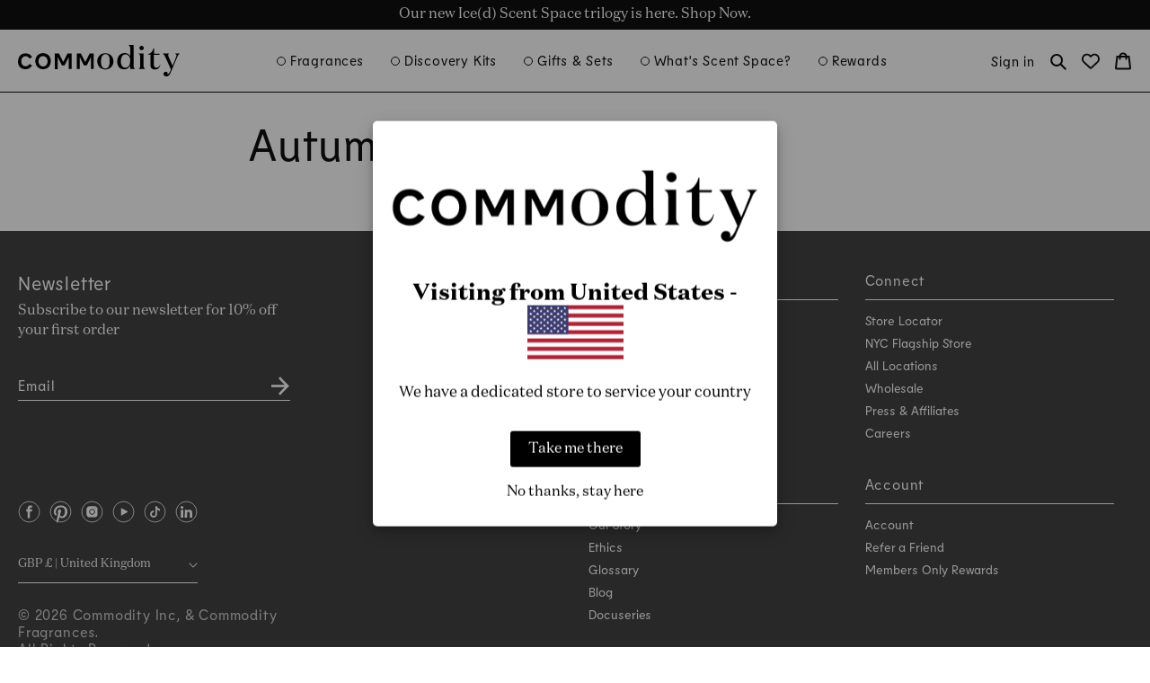

--- FILE ---
content_type: text/html; charset=utf-8
request_url: https://commodityfragrances.co.uk/pages/autumn-favourites
body_size: 59132
content:
<!doctype html>
<html class="no-js" lang="en">
  <head>
<!-- Start of Shoplift scripts -->
<!-- 2025-01-03T00:30:15.2679704Z -->
<style>.shoplift-hide { opacity: 0 !important; }</style>
<script type="text/javascript">(function(rootPath, template, themeRole, themeId, isThemePreview){  })("/", { suffix: "", type: "page" }, "main", 182926999933, false)</script>
<!-- End of Shoplift scripts -->

<!-- GeoTargetly Redirect Code Start -->
<script>
(function(g,e,o,t,a,r,ge,tl,y,s){
g.getElementsByTagName(o)[0].insertAdjacentHTML('afterbegin','<style id="georedirect1758825726001style">body{opacity:0.0 !important;}</style>');
s=function(){g.getElementById('georedirect1758825726001style').innerHTML='body{opacity:1.0 !important;}';};
t=g.getElementsByTagName(o)[0];y=g.createElement(e);y.async=true;
y.src='https://g10498469755.co/gr?id=-Oa1Ag-3oM5gwDuZYV8a&refurl='+g.referrer+'&winurl='+encodeURIComponent(window.location);
t.parentNode.insertBefore(y,t);y.onerror=function(){s()};
georedirect1758825726001loaded=function(redirect){var to=0;if(redirect){to=5000};
setTimeout(function(){s();},to)};
})(document,'script','head');
</script>
<!-- GeoTargetly Redirect Code End -->

<!-- TikTok Pixel Code Start -->
<script>
!function (w, d, t) {
  w.TiktokAnalyticsObject=t;var ttq=w[t]=w[t]||[];ttq.methods=["page","track","identify","instances","debug","on","off","once","ready","alias","group","enableCookie","disableCookie","holdConsent","revokeConsent","grantConsent"],ttq.setAndDefer=function(t,e){t[e]=function(){t.push([e].concat(Array.prototype.slice.call(arguments,0)))}};for(var i=0;i<ttq.methods.length;i++)ttq.setAndDefer(ttq,ttq.methods[i]);ttq.instance=function(t){for(
var e=ttq._i[t]||[],n=0;n<ttq.methods.length;n++)ttq.setAndDefer(e,ttq.methods[n]);return e},ttq.load=function(e,n){var r="https://analytics.tiktok.com/i18n/pixel/events.js",o=n&&n.partner;ttq._i=ttq._i||{},ttq._i[e]=[],ttq._i[e]._u=r,ttq._t=ttq._t||{},ttq._t[e]=+new Date,ttq._o=ttq._o||{},ttq._o[e]=n||{};n=document.createElement("script")
;n.type="text/javascript",n.async=!0,n.src=r+"?sdkid="+e+"&lib="+t;e=document.getElementsByTagName("script")[0];e.parentNode.insertBefore(n,e)};


  ttq.load('D2S56A3C77UF3R355KQG');
  ttq.page();
}(window, document, 'ttq');
</script>
<!-- TikTok Pixel Code End -->

    <meta charset="utf-8">
    <meta http-equiv="X-UA-Compatible" content="IE=edge">
    <meta name="viewport" content="width=device-width,initial-scale=1">
    <meta name="theme-color" content="">
    <link rel="canonical" href="https://commodityfragrances.co.uk/pages/autumn-favourites"><link rel="icon" type="image/png" href="//commodityfragrances.co.uk/cdn/shop/files/favicon-01.png?crop=center&height=32&v=1632148511&width=32"><link rel="preconnect" href="https://fonts.shopifycdn.com" crossorigin><title>Autumn Favourites &ndash; Commodity UK</title>

    

    

<meta property="og:site_name" content="Commodity UK">
<meta property="og:url" content="https://commodityfragrances.co.uk/pages/autumn-favourites">
<meta property="og:title" content="Autumn Favourites">
<meta property="og:type" content="website">
<meta property="og:description" content="The Modern, American Perfumery that&#39;s rethinking fragrance. Find your scent among bestsellers like Milk, Gold and Book, and choose how far your scent projects with the Personal, Expressive and Bold Scent Spaces."><meta property="og:image" content="http://commodityfragrances.co.uk/cdn/shop/files/Social_Sharing_Image_V1.jpg?v=1734118453">
  <meta property="og:image:secure_url" content="https://commodityfragrances.co.uk/cdn/shop/files/Social_Sharing_Image_V1.jpg?v=1734118453">
  <meta property="og:image:width" content="1200">
  <meta property="og:image:height" content="628"><meta name="twitter:card" content="summary_large_image">
<meta name="twitter:title" content="Autumn Favourites">
<meta name="twitter:description" content="The Modern, American Perfumery that&#39;s rethinking fragrance. Find your scent among bestsellers like Milk, Gold and Book, and choose how far your scent projects with the Personal, Expressive and Bold Scent Spaces.">

    
    <script src="//commodityfragrances.co.uk/cdn/shop/t/30/assets/constants.js?v=75065914424915113051764612109" defer="defer"></script>
    <script src="//commodityfragrances.co.uk/cdn/shop/t/30/assets/pubsub.js?v=158357773527763999511764612109" defer="defer"></script>
    <script src="//commodityfragrances.co.uk/cdn/shop/t/30/assets/global.js?v=182568182434653150211764612109" defer="defer"></script><script>window.performance && window.performance.mark && window.performance.mark('shopify.content_for_header.start');</script><meta name="facebook-domain-verification" content="pms9iusmwx619lv2orbhawi5xsamws">
<meta name="google-site-verification" content="UiltnIB0dj2juTyvNCaAuTpw0qHZ5wvkHkgdnqT0p0U">
<meta id="shopify-digital-wallet" name="shopify-digital-wallet" content="/25420890202/digital_wallets/dialog">
<meta name="shopify-checkout-api-token" content="147f4a970fecf4fc5ccf9eb8a8dadb8e">
<meta id="in-context-paypal-metadata" data-shop-id="25420890202" data-venmo-supported="false" data-environment="production" data-locale="en_US" data-paypal-v4="true" data-currency="GBP">
<script async="async" src="/checkouts/internal/preloads.js?locale=en-GB"></script>
<link rel="preconnect" href="https://shop.app" crossorigin="anonymous">
<script async="async" src="https://shop.app/checkouts/internal/preloads.js?locale=en-GB&shop_id=25420890202" crossorigin="anonymous"></script>
<script id="apple-pay-shop-capabilities" type="application/json">{"shopId":25420890202,"countryCode":"GB","currencyCode":"GBP","merchantCapabilities":["supports3DS"],"merchantId":"gid:\/\/shopify\/Shop\/25420890202","merchantName":"Commodity UK","requiredBillingContactFields":["postalAddress","email"],"requiredShippingContactFields":["postalAddress","email"],"shippingType":"shipping","supportedNetworks":["visa","maestro","masterCard","amex","discover","elo"],"total":{"type":"pending","label":"Commodity UK","amount":"1.00"},"shopifyPaymentsEnabled":true,"supportsSubscriptions":true}</script>
<script id="shopify-features" type="application/json">{"accessToken":"147f4a970fecf4fc5ccf9eb8a8dadb8e","betas":["rich-media-storefront-analytics"],"domain":"commodityfragrances.co.uk","predictiveSearch":true,"shopId":25420890202,"locale":"en"}</script>
<script>var Shopify = Shopify || {};
Shopify.shop = "commodityuk.myshopify.com";
Shopify.locale = "en";
Shopify.currency = {"active":"GBP","rate":"1.0"};
Shopify.country = "GB";
Shopify.theme = {"name":"Ice(d) Takeover (set live 12\/3)","id":182926999933,"schema_name":"Dawn","schema_version":"12.0.0","theme_store_id":null,"role":"main"};
Shopify.theme.handle = "null";
Shopify.theme.style = {"id":null,"handle":null};
Shopify.cdnHost = "commodityfragrances.co.uk/cdn";
Shopify.routes = Shopify.routes || {};
Shopify.routes.root = "/";</script>
<script type="module">!function(o){(o.Shopify=o.Shopify||{}).modules=!0}(window);</script>
<script>!function(o){function n(){var o=[];function n(){o.push(Array.prototype.slice.apply(arguments))}return n.q=o,n}var t=o.Shopify=o.Shopify||{};t.loadFeatures=n(),t.autoloadFeatures=n()}(window);</script>
<script>
  window.ShopifyPay = window.ShopifyPay || {};
  window.ShopifyPay.apiHost = "shop.app\/pay";
  window.ShopifyPay.redirectState = null;
</script>
<script id="shop-js-analytics" type="application/json">{"pageType":"page"}</script>
<script defer="defer" async type="module" src="//commodityfragrances.co.uk/cdn/shopifycloud/shop-js/modules/v2/client.init-shop-cart-sync_BT-GjEfc.en.esm.js"></script>
<script defer="defer" async type="module" src="//commodityfragrances.co.uk/cdn/shopifycloud/shop-js/modules/v2/chunk.common_D58fp_Oc.esm.js"></script>
<script defer="defer" async type="module" src="//commodityfragrances.co.uk/cdn/shopifycloud/shop-js/modules/v2/chunk.modal_xMitdFEc.esm.js"></script>
<script type="module">
  await import("//commodityfragrances.co.uk/cdn/shopifycloud/shop-js/modules/v2/client.init-shop-cart-sync_BT-GjEfc.en.esm.js");
await import("//commodityfragrances.co.uk/cdn/shopifycloud/shop-js/modules/v2/chunk.common_D58fp_Oc.esm.js");
await import("//commodityfragrances.co.uk/cdn/shopifycloud/shop-js/modules/v2/chunk.modal_xMitdFEc.esm.js");

  window.Shopify.SignInWithShop?.initShopCartSync?.({"fedCMEnabled":true,"windoidEnabled":true});

</script>
<script>
  window.Shopify = window.Shopify || {};
  if (!window.Shopify.featureAssets) window.Shopify.featureAssets = {};
  window.Shopify.featureAssets['shop-js'] = {"shop-cart-sync":["modules/v2/client.shop-cart-sync_DZOKe7Ll.en.esm.js","modules/v2/chunk.common_D58fp_Oc.esm.js","modules/v2/chunk.modal_xMitdFEc.esm.js"],"init-fed-cm":["modules/v2/client.init-fed-cm_B6oLuCjv.en.esm.js","modules/v2/chunk.common_D58fp_Oc.esm.js","modules/v2/chunk.modal_xMitdFEc.esm.js"],"shop-cash-offers":["modules/v2/client.shop-cash-offers_D2sdYoxE.en.esm.js","modules/v2/chunk.common_D58fp_Oc.esm.js","modules/v2/chunk.modal_xMitdFEc.esm.js"],"shop-login-button":["modules/v2/client.shop-login-button_QeVjl5Y3.en.esm.js","modules/v2/chunk.common_D58fp_Oc.esm.js","modules/v2/chunk.modal_xMitdFEc.esm.js"],"pay-button":["modules/v2/client.pay-button_DXTOsIq6.en.esm.js","modules/v2/chunk.common_D58fp_Oc.esm.js","modules/v2/chunk.modal_xMitdFEc.esm.js"],"shop-button":["modules/v2/client.shop-button_DQZHx9pm.en.esm.js","modules/v2/chunk.common_D58fp_Oc.esm.js","modules/v2/chunk.modal_xMitdFEc.esm.js"],"avatar":["modules/v2/client.avatar_BTnouDA3.en.esm.js"],"init-windoid":["modules/v2/client.init-windoid_CR1B-cfM.en.esm.js","modules/v2/chunk.common_D58fp_Oc.esm.js","modules/v2/chunk.modal_xMitdFEc.esm.js"],"init-shop-for-new-customer-accounts":["modules/v2/client.init-shop-for-new-customer-accounts_C_vY_xzh.en.esm.js","modules/v2/client.shop-login-button_QeVjl5Y3.en.esm.js","modules/v2/chunk.common_D58fp_Oc.esm.js","modules/v2/chunk.modal_xMitdFEc.esm.js"],"init-shop-email-lookup-coordinator":["modules/v2/client.init-shop-email-lookup-coordinator_BI7n9ZSv.en.esm.js","modules/v2/chunk.common_D58fp_Oc.esm.js","modules/v2/chunk.modal_xMitdFEc.esm.js"],"init-shop-cart-sync":["modules/v2/client.init-shop-cart-sync_BT-GjEfc.en.esm.js","modules/v2/chunk.common_D58fp_Oc.esm.js","modules/v2/chunk.modal_xMitdFEc.esm.js"],"shop-toast-manager":["modules/v2/client.shop-toast-manager_DiYdP3xc.en.esm.js","modules/v2/chunk.common_D58fp_Oc.esm.js","modules/v2/chunk.modal_xMitdFEc.esm.js"],"init-customer-accounts":["modules/v2/client.init-customer-accounts_D9ZNqS-Q.en.esm.js","modules/v2/client.shop-login-button_QeVjl5Y3.en.esm.js","modules/v2/chunk.common_D58fp_Oc.esm.js","modules/v2/chunk.modal_xMitdFEc.esm.js"],"init-customer-accounts-sign-up":["modules/v2/client.init-customer-accounts-sign-up_iGw4briv.en.esm.js","modules/v2/client.shop-login-button_QeVjl5Y3.en.esm.js","modules/v2/chunk.common_D58fp_Oc.esm.js","modules/v2/chunk.modal_xMitdFEc.esm.js"],"shop-follow-button":["modules/v2/client.shop-follow-button_CqMgW2wH.en.esm.js","modules/v2/chunk.common_D58fp_Oc.esm.js","modules/v2/chunk.modal_xMitdFEc.esm.js"],"checkout-modal":["modules/v2/client.checkout-modal_xHeaAweL.en.esm.js","modules/v2/chunk.common_D58fp_Oc.esm.js","modules/v2/chunk.modal_xMitdFEc.esm.js"],"shop-login":["modules/v2/client.shop-login_D91U-Q7h.en.esm.js","modules/v2/chunk.common_D58fp_Oc.esm.js","modules/v2/chunk.modal_xMitdFEc.esm.js"],"lead-capture":["modules/v2/client.lead-capture_BJmE1dJe.en.esm.js","modules/v2/chunk.common_D58fp_Oc.esm.js","modules/v2/chunk.modal_xMitdFEc.esm.js"],"payment-terms":["modules/v2/client.payment-terms_Ci9AEqFq.en.esm.js","modules/v2/chunk.common_D58fp_Oc.esm.js","modules/v2/chunk.modal_xMitdFEc.esm.js"]};
</script>
<script>(function() {
  var isLoaded = false;
  function asyncLoad() {
    if (isLoaded) return;
    isLoaded = true;
    var urls = ["https:\/\/gtranslate.io\/shopify\/gtranslate.js?shop=commodityuk.myshopify.com","https:\/\/dr4qe3ddw9y32.cloudfront.net\/awin-shopify-integration-code.js?aid=26827\u0026v=shopifyApp_5.2.3\u0026ts=1756202242995\u0026shop=commodityuk.myshopify.com","https:\/\/storage.googleapis.com\/prd-bb-scripts\/brandbassador\/bb-frontend.js?shop=commodityuk.myshopify.com","https:\/\/live.bb.eight-cdn.com\/script.js?shop=commodityuk.myshopify.com","https:\/\/cdn.attn.tv\/commodity\/dtag.js?shop=commodityuk.myshopify.com","https:\/\/cdn.nfcube.com\/instafeed-f8a125ee251302773502b710f10233e3.js?shop=commodityuk.myshopify.com","\/\/cdn.shopify.com\/proxy\/66b5fa1ef12469ec0f85cc9decb745004a231d4d64f510f454de24a79badffa2\/cdn.bogos.io\/script_tag\/secomapp.scripttag.js?shop=commodityuk.myshopify.com\u0026sp-cache-control=cHVibGljLCBtYXgtYWdlPTkwMA","https:\/\/s3.eu-west-1.amazonaws.com\/production-klarna-il-shopify-osm\/0b7fe7c4a98ef8166eeafee767bc667686567a25\/commodityuk.myshopify.com-1764774003776.js?shop=commodityuk.myshopify.com"];
    for (var i = 0; i < urls.length; i++) {
      var s = document.createElement('script');
      s.type = 'text/javascript';
      s.async = true;
      s.src = urls[i];
      var x = document.getElementsByTagName('script')[0];
      x.parentNode.insertBefore(s, x);
    }
  };
  if(window.attachEvent) {
    window.attachEvent('onload', asyncLoad);
  } else {
    window.addEventListener('load', asyncLoad, false);
  }
})();</script>
<script id="__st">var __st={"a":25420890202,"offset":0,"reqid":"058a01d2-d69a-44dc-bfe5-fad832c47ec9-1769246745","pageurl":"commodityfragrances.co.uk\/pages\/autumn-favourites","s":"pages-94099046561","u":"9d770759c401","p":"page","rtyp":"page","rid":94099046561};</script>
<script>window.ShopifyPaypalV4VisibilityTracking = true;</script>
<script id="captcha-bootstrap">!function(){'use strict';const t='contact',e='account',n='new_comment',o=[[t,t],['blogs',n],['comments',n],[t,'customer']],c=[[e,'customer_login'],[e,'guest_login'],[e,'recover_customer_password'],[e,'create_customer']],r=t=>t.map((([t,e])=>`form[action*='/${t}']:not([data-nocaptcha='true']) input[name='form_type'][value='${e}']`)).join(','),a=t=>()=>t?[...document.querySelectorAll(t)].map((t=>t.form)):[];function s(){const t=[...o],e=r(t);return a(e)}const i='password',u='form_key',d=['recaptcha-v3-token','g-recaptcha-response','h-captcha-response',i],f=()=>{try{return window.sessionStorage}catch{return}},m='__shopify_v',_=t=>t.elements[u];function p(t,e,n=!1){try{const o=window.sessionStorage,c=JSON.parse(o.getItem(e)),{data:r}=function(t){const{data:e,action:n}=t;return t[m]||n?{data:e,action:n}:{data:t,action:n}}(c);for(const[e,n]of Object.entries(r))t.elements[e]&&(t.elements[e].value=n);n&&o.removeItem(e)}catch(o){console.error('form repopulation failed',{error:o})}}const l='form_type',E='cptcha';function T(t){t.dataset[E]=!0}const w=window,h=w.document,L='Shopify',v='ce_forms',y='captcha';let A=!1;((t,e)=>{const n=(g='f06e6c50-85a8-45c8-87d0-21a2b65856fe',I='https://cdn.shopify.com/shopifycloud/storefront-forms-hcaptcha/ce_storefront_forms_captcha_hcaptcha.v1.5.2.iife.js',D={infoText:'Protected by hCaptcha',privacyText:'Privacy',termsText:'Terms'},(t,e,n)=>{const o=w[L][v],c=o.bindForm;if(c)return c(t,g,e,D).then(n);var r;o.q.push([[t,g,e,D],n]),r=I,A||(h.body.append(Object.assign(h.createElement('script'),{id:'captcha-provider',async:!0,src:r})),A=!0)});var g,I,D;w[L]=w[L]||{},w[L][v]=w[L][v]||{},w[L][v].q=[],w[L][y]=w[L][y]||{},w[L][y].protect=function(t,e){n(t,void 0,e),T(t)},Object.freeze(w[L][y]),function(t,e,n,w,h,L){const[v,y,A,g]=function(t,e,n){const i=e?o:[],u=t?c:[],d=[...i,...u],f=r(d),m=r(i),_=r(d.filter((([t,e])=>n.includes(e))));return[a(f),a(m),a(_),s()]}(w,h,L),I=t=>{const e=t.target;return e instanceof HTMLFormElement?e:e&&e.form},D=t=>v().includes(t);t.addEventListener('submit',(t=>{const e=I(t);if(!e)return;const n=D(e)&&!e.dataset.hcaptchaBound&&!e.dataset.recaptchaBound,o=_(e),c=g().includes(e)&&(!o||!o.value);(n||c)&&t.preventDefault(),c&&!n&&(function(t){try{if(!f())return;!function(t){const e=f();if(!e)return;const n=_(t);if(!n)return;const o=n.value;o&&e.removeItem(o)}(t);const e=Array.from(Array(32),(()=>Math.random().toString(36)[2])).join('');!function(t,e){_(t)||t.append(Object.assign(document.createElement('input'),{type:'hidden',name:u})),t.elements[u].value=e}(t,e),function(t,e){const n=f();if(!n)return;const o=[...t.querySelectorAll(`input[type='${i}']`)].map((({name:t})=>t)),c=[...d,...o],r={};for(const[a,s]of new FormData(t).entries())c.includes(a)||(r[a]=s);n.setItem(e,JSON.stringify({[m]:1,action:t.action,data:r}))}(t,e)}catch(e){console.error('failed to persist form',e)}}(e),e.submit())}));const S=(t,e)=>{t&&!t.dataset[E]&&(n(t,e.some((e=>e===t))),T(t))};for(const o of['focusin','change'])t.addEventListener(o,(t=>{const e=I(t);D(e)&&S(e,y())}));const B=e.get('form_key'),M=e.get(l),P=B&&M;t.addEventListener('DOMContentLoaded',(()=>{const t=y();if(P)for(const e of t)e.elements[l].value===M&&p(e,B);[...new Set([...A(),...v().filter((t=>'true'===t.dataset.shopifyCaptcha))])].forEach((e=>S(e,t)))}))}(h,new URLSearchParams(w.location.search),n,t,e,['guest_login'])})(!0,!0)}();</script>
<script integrity="sha256-4kQ18oKyAcykRKYeNunJcIwy7WH5gtpwJnB7kiuLZ1E=" data-source-attribution="shopify.loadfeatures" defer="defer" src="//commodityfragrances.co.uk/cdn/shopifycloud/storefront/assets/storefront/load_feature-a0a9edcb.js" crossorigin="anonymous"></script>
<script crossorigin="anonymous" defer="defer" src="//commodityfragrances.co.uk/cdn/shopifycloud/storefront/assets/shopify_pay/storefront-65b4c6d7.js?v=20250812"></script>
<script data-source-attribution="shopify.dynamic_checkout.dynamic.init">var Shopify=Shopify||{};Shopify.PaymentButton=Shopify.PaymentButton||{isStorefrontPortableWallets:!0,init:function(){window.Shopify.PaymentButton.init=function(){};var t=document.createElement("script");t.src="https://commodityfragrances.co.uk/cdn/shopifycloud/portable-wallets/latest/portable-wallets.en.js",t.type="module",document.head.appendChild(t)}};
</script>
<script data-source-attribution="shopify.dynamic_checkout.buyer_consent">
  function portableWalletsHideBuyerConsent(e){var t=document.getElementById("shopify-buyer-consent"),n=document.getElementById("shopify-subscription-policy-button");t&&n&&(t.classList.add("hidden"),t.setAttribute("aria-hidden","true"),n.removeEventListener("click",e))}function portableWalletsShowBuyerConsent(e){var t=document.getElementById("shopify-buyer-consent"),n=document.getElementById("shopify-subscription-policy-button");t&&n&&(t.classList.remove("hidden"),t.removeAttribute("aria-hidden"),n.addEventListener("click",e))}window.Shopify?.PaymentButton&&(window.Shopify.PaymentButton.hideBuyerConsent=portableWalletsHideBuyerConsent,window.Shopify.PaymentButton.showBuyerConsent=portableWalletsShowBuyerConsent);
</script>
<script data-source-attribution="shopify.dynamic_checkout.cart.bootstrap">document.addEventListener("DOMContentLoaded",(function(){function t(){return document.querySelector("shopify-accelerated-checkout-cart, shopify-accelerated-checkout")}if(t())Shopify.PaymentButton.init();else{new MutationObserver((function(e,n){t()&&(Shopify.PaymentButton.init(),n.disconnect())})).observe(document.body,{childList:!0,subtree:!0})}}));
</script>
<link id="shopify-accelerated-checkout-styles" rel="stylesheet" media="screen" href="https://commodityfragrances.co.uk/cdn/shopifycloud/portable-wallets/latest/accelerated-checkout-backwards-compat.css" crossorigin="anonymous">
<style id="shopify-accelerated-checkout-cart">
        #shopify-buyer-consent {
  margin-top: 1em;
  display: inline-block;
  width: 100%;
}

#shopify-buyer-consent.hidden {
  display: none;
}

#shopify-subscription-policy-button {
  background: none;
  border: none;
  padding: 0;
  text-decoration: underline;
  font-size: inherit;
  cursor: pointer;
}

#shopify-subscription-policy-button::before {
  box-shadow: none;
}

      </style>
<script id="sections-script" data-sections="header" defer="defer" src="//commodityfragrances.co.uk/cdn/shop/t/30/compiled_assets/scripts.js?v=5262"></script>
<script>window.performance && window.performance.mark && window.performance.mark('shopify.content_for_header.end');</script>



    <style data-shopify>
      .js body.loading {
        opacity: 0;
      }
        
      
        @font-face {
          font-family: "Lemur";
          font-weight: 400;
          font-display: swap;
          src: url(//commodityfragrances.co.uk/cdn/shop/files/Lemur-Regular.woff?v=39697474864806660) format("woff");
        }       
        
        @font-face {
          font-family: "Lemur";
          font-weight: 600;
          font-display: swap;
          src: url(//commodityfragrances.co.uk/cdn/shop/files/Lemur-Bold.woff?v=3132534797710765609) format("woff");
        }
      

      
        @font-face {
          font-family: "Domaine";
          font-weight: 400;
          font-display: swap;
          font-style: normal;
          src: url(//commodityfragrances.co.uk/cdn/shop/files/Domaine-Regular.woff?v=11799794987436089077) format("woff");
        }
        @font-face {
          font-family: "Domaine";
          font-weight: 400;
          font-display: swap;
          font-style: italic;
          src: url(//commodityfragrances.co.uk/cdn/shop/files/Domaine-Regular-Italic.woff?v=13258675619703990292) format("woff");
        }
        @font-face {
          font-family: "Domaine";
          font-weight: 600;
          font-display: swap;
          src: url(//commodityfragrances.co.uk/cdn/shop/files/Domaine-Black.woff?v=16456326328433106630) format("woff");
        }
      

      

      
        

      
        :root,
        .color-background-1 {
          --color-background: 255,255,255;
        
          --gradient-background: #ffffff;
        

        

        --color-foreground: 18,18,18;
        --color-background-contrast: 191,191,191;
        --color-shadow: 18,18,18;
        --color-button: 18,18,18;
        --color-button-text: 255,255,255;
        --color-secondary-button: 255,255,255;
        --color-secondary-button-text: 18,18,18;
        --color-link: 18,18,18;
        --color-badge-foreground: 18,18,18;
        --color-badge-background: 255,255,255;
        --color-badge-border: 18,18,18;
        --payment-terms-background-color: rgb(255 255 255);
      }
      
        
        .color-background-2 {
          --color-background: 243,243,243;
        
          --gradient-background: #f3f3f3;
        

        

        --color-foreground: 18,18,18;
        --color-background-contrast: 179,179,179;
        --color-shadow: 18,18,18;
        --color-button: 18,18,18;
        --color-button-text: 243,243,243;
        --color-secondary-button: 243,243,243;
        --color-secondary-button-text: 18,18,18;
        --color-link: 18,18,18;
        --color-badge-foreground: 18,18,18;
        --color-badge-background: 243,243,243;
        --color-badge-border: 18,18,18;
        --payment-terms-background-color: rgb(243 243 243);
      }
      
        
        .color-inverse {
          --color-background: 36,40,51;
        
          --gradient-background: #242833;
        

        

        --color-foreground: 255,255,255;
        --color-background-contrast: 47,52,66;
        --color-shadow: 18,18,18;
        --color-button: 255,255,255;
        --color-button-text: 0,0,0;
        --color-secondary-button: 36,40,51;
        --color-secondary-button-text: 255,255,255;
        --color-link: 255,255,255;
        --color-badge-foreground: 255,255,255;
        --color-badge-background: 36,40,51;
        --color-badge-border: 255,255,255;
        --payment-terms-background-color: rgb(36 40 51);
      }
      
        
        .color-accent-1 {
          --color-background: 18,18,18;
        
          --gradient-background: #121212;
        

        

        --color-foreground: 255,255,255;
        --color-background-contrast: 146,146,146;
        --color-shadow: 18,18,18;
        --color-button: 255,255,255;
        --color-button-text: 18,18,18;
        --color-secondary-button: 18,18,18;
        --color-secondary-button-text: 255,255,255;
        --color-link: 255,255,255;
        --color-badge-foreground: 255,255,255;
        --color-badge-background: 18,18,18;
        --color-badge-border: 255,255,255;
        --payment-terms-background-color: rgb(18 18 18);
      }
      
        
        .color-accent-2 {
          --color-background: 51,79,180;
        
          --gradient-background: #334fb4;
        

        

        --color-foreground: 255,255,255;
        --color-background-contrast: 23,35,81;
        --color-shadow: 18,18,18;
        --color-button: 255,255,255;
        --color-button-text: 51,79,180;
        --color-secondary-button: 51,79,180;
        --color-secondary-button-text: 255,255,255;
        --color-link: 255,255,255;
        --color-badge-foreground: 255,255,255;
        --color-badge-background: 51,79,180;
        --color-badge-border: 255,255,255;
        --payment-terms-background-color: rgb(51 79 180);
      }
      
        
        .color-scheme-8ff2a04c-161e-461b-b357-3288c8b022f4 {
          --color-background: 0,0,0;
        
          --gradient-background: #000000;
        

        

        --color-foreground: 255,255,255;
        --color-background-contrast: 128,128,128;
        --color-shadow: 255,255,255;
        --color-button: 255,255,255;
        --color-button-text: 255,255,255;
        --color-secondary-button: 0,0,0;
        --color-secondary-button-text: 18,18,18;
        --color-link: 18,18,18;
        --color-badge-foreground: 255,255,255;
        --color-badge-background: 0,0,0;
        --color-badge-border: 255,255,255;
        --payment-terms-background-color: rgb(0 0 0);
      }
      

      , .color-background-1, .color-background-2, .color-inverse, .color-accent-1, .color-accent-2, .color-scheme-8ff2a04c-161e-461b-b357-3288c8b022f4 {
        color: rgba(var(--color-foreground), 0.75);
        background-color: rgb(var(--color-background));
      }

      :root {
        
          --font-body-family: Domaine;
          --font-body-style: normal;
          --font-body-weight: 400;
          --font-body-weight-bold: 600;
        

        
          --font-heading-family: Lemur;
          --font-heading-style: normal;
          --font-heading-weight: 400;
          --font-heading-weight-bold: 600;
        

        --font-body-scale: 1.0;
        --font-heading-scale: 1.0;

        --media-padding: px;
        --media-border-opacity: 0.05;
        --media-border-width: 0px;
        --media-radius: 0px;
        --media-shadow-opacity: 0.0;
        --media-shadow-horizontal-offset: 0px;
        --media-shadow-vertical-offset: 4px;
        --media-shadow-blur-radius: 5px;
        --media-shadow-visible: 0;

        --page-width: 132rem;
        --page-width-margin: 0rem;

        --product-card-image-padding: 0.0rem;
        --product-card-corner-radius: 0.0rem;
        --product-card-border-width: 0.0rem;
        --product-card-border-opacity: 0.1;
        --product-card-shadow-opacity: 0.0;
        --product-card-shadow-visible: 0;
        --product-card-shadow-horizontal-offset: 0.0rem;
        --product-card-shadow-vertical-offset: 0.4rem;
        --product-card-shadow-blur-radius: 0.5rem;

        --collection-card-image-padding: 0.0rem;
        --collection-card-corner-radius: 0.0rem;
        --collection-card-text-alignment: left;
        --collection-card-border-width: 0.0rem;
        --collection-card-border-opacity: 0.1;
        --collection-card-shadow-opacity: 0.0;
        --collection-card-shadow-visible: 0;
        --collection-card-shadow-horizontal-offset: 0.0rem;
        --collection-card-shadow-vertical-offset: 0.4rem;
        --collection-card-shadow-blur-radius: 0.5rem;

        --blog-card-image-padding: 0.0rem;
        --blog-card-corner-radius: 0.0rem;
        --blog-card-text-alignment: left;
        --blog-card-border-width: 0.1rem;
        --blog-card-border-opacity: 1.0;
        --blog-card-shadow-opacity: 0.0;
        --blog-card-shadow-visible: 0;
        --blog-card-shadow-horizontal-offset: 0.0rem;
        --blog-card-shadow-vertical-offset: 0.4rem;
        --blog-card-shadow-blur-radius: 0.5rem;

        --badge-corner-radius: 4.0rem;

        --popup-border-width: 1px;
        --popup-border-opacity: 1.0;
        --popup-corner-radius: 0px;
        --popup-shadow-opacity: 0.05;
        --popup-shadow-horizontal-offset: 0px;
        --popup-shadow-vertical-offset: 4px;
        --popup-shadow-blur-radius: 5px;

        --drawer-border-width: 1px;
        --drawer-border-opacity: 0.1;
        --drawer-shadow-opacity: 0.0;
        --drawer-shadow-horizontal-offset: 0px;
        --drawer-shadow-vertical-offset: 4px;
        --drawer-shadow-blur-radius: 5px;

        --spacing-sections-desktop: 0px;
        --spacing-sections-mobile: 0px;

        --grid-desktop-vertical-spacing: 35px;
        --grid-desktop-horizontal-spacing: 20px;
        --grid-mobile-vertical-spacing: 35px;
        --grid-mobile-horizontal-spacing: 15px;

        --text-boxes-border-opacity: 0.1;
        --text-boxes-border-width: 0px;
        --text-boxes-radius: 0px;
        --text-boxes-shadow-opacity: 0.0;
        --text-boxes-shadow-visible: 0;
        --text-boxes-shadow-horizontal-offset: 0px;
        --text-boxes-shadow-vertical-offset: 4px;
        --text-boxes-shadow-blur-radius: 5px;

        --buttons-radius: 0px;
        --buttons-radius-outset: 0px;
        --buttons-border-width: 1px;
        --buttons-border-opacity: 1.0;
        --buttons-shadow-opacity: 0.0;
        --buttons-shadow-visible: 0;
        --buttons-shadow-horizontal-offset: 0px;
        --buttons-shadow-vertical-offset: 4px;
        --buttons-shadow-blur-radius: 5px;
        --buttons-border-offset: 0px;
        --buttons-fixed-width: 310px;

        --inputs-border-width: 1px;
        --inputs-shadow-opacity: 0.0;
        --inputs-shadow-horizontal-offset: 0px;
        --inputs-margin-offset: 0px;
        --inputs-shadow-vertical-offset: 4px;
        --inputs-shadow-blur-radius: 5px;
        --inputs-radius-outset: 0px;

        --gutter-site: 20px;
        --gutter-site-mobile: 20px;
        --gutter-content-top-bottom: 40px;
        --gutter-content-left-right: 74px;
        --gutter-content-top-bottom-mobile: 40px;

        --site-logo-width: 180px;
        --site-logo-width-mobile: 130px;

        
        --color-text: 15,15,15;
        --color-body-text: 15,15,15;
        --color-body-text-secondary: 135,135,135;
        --color-sale-text: 250,69,69;
        --color-text-field: 255,255,255;
        --color-text-field-text: 15,15,15;

        
        --color-header-bg: 255,255,255;
        --color-header-navigation-bg: 255,255,255;
        --color-header-navigation-text: 15,15,15;
        --color-header-navigation-dropdown-text: 255,255,255;
        --color-header-navigation-dropdown-bg: 15,15,15;

        
        --color-mobile-nav-text: 255,255,255;
        --color-mobile-nav-bg: 15,15,15;

        
        --color-footer-text: 255,255,255;
        --color-footer-bg: 66,66,66;
        --color-footer-copy: 207,207,207;

        
        --color-button-primary: 15,15,15;
        --color-button-primary-text: 255,255,255;   

        --color-button: var(--color-button-primary);
        --color-button-text: var(--color-button-primary-text);
        --color-secondary-button: var(--color-button-primary-text);
        --color-secondary-button-text: var(--color-button-primary);

        
        --color-overlay-title-text: 255,255,255;
        --color-image-overlay: 243,243,243;
        --opacity-image-overlay: 0.4;

        
        --color-border: 15,15,15;
        --color-border-form: 15,15,15;
       
        
        --color-body: 255,255,255;
        --color-bg: 255,255,255;

        
        --color-product-image-background: 243,243,243;
        --color-product-quantity-alert: 255,90,68;
        --color-product-card-label: 15,15,15;
        --color-product-card-label-bg: 255,255,255;
        --color-product-card-quick-add-label: 15,15,15;
        --color-product-card-quick-add-bg: 255,255,255;

        
        --hover-opacity: 0.75;

        
        --color-black: 0,0,0;
        --color-white: 255,255,255;
        --color-cart-quantity-selector-border: 243,243,243;
        --color-cart-details-shipping: 142,142,142;
        
      }

      *,
      *::before,
      *::after {
        box-sizing: border-box;
        outline: none;
      }

      html {
        box-sizing: border-box;
        font-size: calc(var(--font-body-scale) * 62.5%);
        height: 100%;
      }

      body {
        display: grid;
        grid-template-rows: auto auto 1fr auto;
        grid-template-columns: 100%;
        min-height: 100%;
        transition: opacity ease-in-out var(--duration-default);
      }

      body, 
      input, 
      textarea, 
      button, 
      select {
        margin: 0;
        font-size: 1.6rem;
        line-height: calc(1 + 0.4 / var(--font-body-scale));
        font-family: var(--font-body-family);
        font-style: var(--font-body-style);
        font-weight: var(--font-body-weight);
        color: rgb(var(--color-body-text));
      }

    </style>

    <link href="//commodityfragrances.co.uk/cdn/shop/t/30/assets/base.css?v=28772068625306053461764612109" rel="stylesheet" type="text/css" media="all" />
    <link href="//commodityfragrances.co.uk/cdn/shop/t/30/assets/property-classes.css?v=136445164963645666341764612109" rel="stylesheet" type="text/css" media="all" />
<link rel="preload" as="font" href="//commodityfragrances.co.uk/cdn/fonts/montserrat/montserrat_n4.81949fa0ac9fd2021e16436151e8eaa539321637.woff2" type="font/woff2" crossorigin><link rel="preload" as="font" href="//commodityfragrances.co.uk/cdn/fonts/montserrat/montserrat_n5.07ef3781d9c78c8b93c98419da7ad4fbeebb6635.woff2" type="font/woff2" crossorigin><link href="//commodityfragrances.co.uk/cdn/shop/t/30/assets/component-localization-form.css?v=114896407041110599561764612109" rel="stylesheet" type="text/css" media="all" />
      <script src="//commodityfragrances.co.uk/cdn/shop/t/30/assets/localization-form.js?v=161644695336821385561764612109" defer="defer"></script><link
        rel="stylesheet"
        href="//commodityfragrances.co.uk/cdn/shop/t/30/assets/component-predictive-search.css?v=133747895016075569331764612109"
        media="print"
        onload="this.media='all'"
      ><script>
      document.documentElement.className = document.documentElement.className.replace('no-js', 'js');
      if (Shopify.designMode) {
        document.documentElement.classList.add('shopify-design-mode');
      }
    </script>

    
    <link rel="stylesheet" href="https://cdn.jsdelivr.net/npm/swiper@11/swiper-bundle.min.css" />
    <script src="https://cdn.jsdelivr.net/npm/swiper@11/swiper-bundle.min.js" defer="defer"></script>
    
    
    <script src="https://cdn-widgetsrepository.yotpo.com/v1/loader/Kc8DkFjdFjVB00WyBhaiAxjy3yThYlD2F6EYnxH4" async></script>
  <!-- BEGIN app block: shopify://apps/bundle-builder-kitenzo/blocks/bundle-page-redirect/78802baf-205d-4d1d-908c-fae911f24e36 -->


<!-- END app block --><!-- BEGIN app block: shopify://apps/klaviyo-email-marketing-sms/blocks/klaviyo-onsite-embed/2632fe16-c075-4321-a88b-50b567f42507 -->












  <script async src="https://static.klaviyo.com/onsite/js/X6nAXa/klaviyo.js?company_id=X6nAXa"></script>
  <script>!function(){if(!window.klaviyo){window._klOnsite=window._klOnsite||[];try{window.klaviyo=new Proxy({},{get:function(n,i){return"push"===i?function(){var n;(n=window._klOnsite).push.apply(n,arguments)}:function(){for(var n=arguments.length,o=new Array(n),w=0;w<n;w++)o[w]=arguments[w];var t="function"==typeof o[o.length-1]?o.pop():void 0,e=new Promise((function(n){window._klOnsite.push([i].concat(o,[function(i){t&&t(i),n(i)}]))}));return e}}})}catch(n){window.klaviyo=window.klaviyo||[],window.klaviyo.push=function(){var n;(n=window._klOnsite).push.apply(n,arguments)}}}}();</script>

  




  <script>
    window.klaviyoReviewsProductDesignMode = false
  </script>







<!-- END app block --><!-- BEGIN app block: shopify://apps/okendo/blocks/theme-settings/bb689e69-ea70-4661-8fb7-ad24a2e23c29 --><!-- BEGIN app snippet: header-metafields -->




    <script id="okeReferralSettings" type="application/json">{"subscriberId":"b62fd86e-6675-48d6-b55d-817a5eaf2608","matchCustomerLocale":false,"localeAndVariant":{"code":"en"},"referralSettings":{"referralsDisabled":false,"rewardSet":{"sender":{"type":"loyalty","integration":"okendo","basePointsAmount":150,"vipTierPointRules":{"ce07595d-2751-4b74-9ac5-e033ba9d2870":{"isActive":true,"isDefault":true,"pointsAmount":150},"0447190e-cada-4e5f-9834-3e79f3f5bbec":{"isActive":true,"pointsAmount":150},"47b23e1e-61fe-4ae4-bf90-efe906d12eb8":{"isActive":true,"pointsAmount":150}}},"recipient":{"type":"coupon","description":"15% off your first order","value":15,"valueType":"percentage"}},"terms":{"enabled":false},"textContentSet":{"recipient":{"titleText":"Enter your email to receive your coupon"},"sender":{"titleText":"Give 15% Off, Get 150 Points","bodyText":"Give your friends 15% off their first purchase, and get 150 points once they complete their purchase."}},"showMarketingOptIn":false,"socialShare":{"options":{"sms":true,"twitter":true,"whatsApp":true,"facebookMessenger":true,"facebook":true},"defaultText":"I love Commodity UK! Use this link to get a discount!","displayType":"monochrome","style":{"fillColor":"#0F0F0F","backgroundColor":"#F4F4F6"}},"style":{"button":{"hoverBackgroundColor":"#4B4B4B","backgroundColor":"#0F0F0F","hoverTextColor":"#FFFFFF","textColor":"#FFFFFF"},"hideOkendoBranding":true,"headerImage":{"width":350,"url":"https://dov7r31oq5dkj.cloudfront.net/b62fd86e-6675-48d6-b55d-817a5eaf2608/bc3256ee-f8c6-4a1e-9e81-59c1b2a7012a","headerStyle":"logo","height":268},"bubble":{"textColor":"#0F0F0F","backgroundColor":"#F7F7F8"},"text":{"primaryColor":"#0F0F0F","secondaryColor":"#0F0F0F"},"removeBorderRadius":true,"textField":{"border":{"color":"#0F0F0F","focusColor":"#0F0F0F","focusShadowColor":"#b3b4c3"}}}}}</script><script type="text/javascript" defer="" src="https://d3hw6dc1ow8pp2.cloudfront.net/referrals/js/referrals-api.js"></script>







    <style data-oke-reviews-version="0.83.14" type="text/css" data-href="https://d3hw6dc1ow8pp2.cloudfront.net/reviews-widget-plus/css/okendo-reviews-styles.18e725f4.css"></style><style data-oke-reviews-version="0.83.14" type="text/css" data-href="https://d3hw6dc1ow8pp2.cloudfront.net/reviews-widget-plus/css/modules/okendo-star-rating.4cb378a8.css"></style><style data-oke-reviews-version="0.83.14" type="text/css" data-href="https://d3hw6dc1ow8pp2.cloudfront.net/reviews-widget-plus/css/modules/okendo-reviews-keywords.0942444f.css"></style><style data-oke-reviews-version="0.83.14" type="text/css" data-href="https://d3hw6dc1ow8pp2.cloudfront.net/reviews-widget-plus/css/modules/okendo-reviews-summary.a0c9d7d6.css"></style><style type="text/css">.okeReviews[data-oke-container],div.okeReviews{font-size:14px;font-size:var(--oke-text-regular);font-weight:400;font-family:var(--oke-text-fontFamily);line-height:1.6}.okeReviews[data-oke-container] *,.okeReviews[data-oke-container] :after,.okeReviews[data-oke-container] :before,div.okeReviews *,div.okeReviews :after,div.okeReviews :before{box-sizing:border-box}.okeReviews[data-oke-container] h1,.okeReviews[data-oke-container] h2,.okeReviews[data-oke-container] h3,.okeReviews[data-oke-container] h4,.okeReviews[data-oke-container] h5,.okeReviews[data-oke-container] h6,div.okeReviews h1,div.okeReviews h2,div.okeReviews h3,div.okeReviews h4,div.okeReviews h5,div.okeReviews h6{font-size:1em;font-weight:400;line-height:1.4;margin:0}.okeReviews[data-oke-container] ul,div.okeReviews ul{padding:0;margin:0}.okeReviews[data-oke-container] li,div.okeReviews li{list-style-type:none;padding:0}.okeReviews[data-oke-container] p,div.okeReviews p{line-height:1.8;margin:0 0 4px}.okeReviews[data-oke-container] p:last-child,div.okeReviews p:last-child{margin-bottom:0}.okeReviews[data-oke-container] a,div.okeReviews a{text-decoration:none;color:inherit}.okeReviews[data-oke-container] button,div.okeReviews button{border-radius:0;border:0;box-shadow:none;margin:0;width:auto;min-width:auto;padding:0;background-color:transparent;min-height:auto}.okeReviews[data-oke-container] button,.okeReviews[data-oke-container] input,.okeReviews[data-oke-container] select,.okeReviews[data-oke-container] textarea,div.okeReviews button,div.okeReviews input,div.okeReviews select,div.okeReviews textarea{font-family:inherit;font-size:1em}.okeReviews[data-oke-container] label,.okeReviews[data-oke-container] select,div.okeReviews label,div.okeReviews select{display:inline}.okeReviews[data-oke-container] select,div.okeReviews select{width:auto}.okeReviews[data-oke-container] article,.okeReviews[data-oke-container] aside,div.okeReviews article,div.okeReviews aside{margin:0}.okeReviews[data-oke-container] table,div.okeReviews table{background:transparent;border:0;border-collapse:collapse;border-spacing:0;font-family:inherit;font-size:1em;table-layout:auto}.okeReviews[data-oke-container] table td,.okeReviews[data-oke-container] table th,.okeReviews[data-oke-container] table tr,div.okeReviews table td,div.okeReviews table th,div.okeReviews table tr{border:0;font-family:inherit;font-size:1em}.okeReviews[data-oke-container] table td,.okeReviews[data-oke-container] table th,div.okeReviews table td,div.okeReviews table th{background:transparent;font-weight:400;letter-spacing:normal;padding:0;text-align:left;text-transform:none;vertical-align:middle}.okeReviews[data-oke-container] table tr:hover td,.okeReviews[data-oke-container] table tr:hover th,div.okeReviews table tr:hover td,div.okeReviews table tr:hover th{background:transparent}.okeReviews[data-oke-container] fieldset,div.okeReviews fieldset{border:0;padding:0;margin:0;min-width:0}.okeReviews[data-oke-container] img,.okeReviews[data-oke-container] svg,div.okeReviews img,div.okeReviews svg{max-width:none}.okeReviews[data-oke-container] div:empty,div.okeReviews div:empty{display:block}.okeReviews[data-oke-container] .oke-icon:before,div.okeReviews .oke-icon:before{font-family:oke-widget-icons!important;font-style:normal;font-weight:400;font-variant:normal;text-transform:none;line-height:1;-webkit-font-smoothing:antialiased;-moz-osx-font-smoothing:grayscale;color:inherit}.okeReviews[data-oke-container] .oke-icon--select-arrow:before,div.okeReviews .oke-icon--select-arrow:before{content:""}.okeReviews[data-oke-container] .oke-icon--loading:before,div.okeReviews .oke-icon--loading:before{content:""}.okeReviews[data-oke-container] .oke-icon--pencil:before,div.okeReviews .oke-icon--pencil:before{content:""}.okeReviews[data-oke-container] .oke-icon--filter:before,div.okeReviews .oke-icon--filter:before{content:""}.okeReviews[data-oke-container] .oke-icon--play:before,div.okeReviews .oke-icon--play:before{content:""}.okeReviews[data-oke-container] .oke-icon--tick-circle:before,div.okeReviews .oke-icon--tick-circle:before{content:""}.okeReviews[data-oke-container] .oke-icon--chevron-left:before,div.okeReviews .oke-icon--chevron-left:before{content:""}.okeReviews[data-oke-container] .oke-icon--chevron-right:before,div.okeReviews .oke-icon--chevron-right:before{content:""}.okeReviews[data-oke-container] .oke-icon--thumbs-down:before,div.okeReviews .oke-icon--thumbs-down:before{content:""}.okeReviews[data-oke-container] .oke-icon--thumbs-up:before,div.okeReviews .oke-icon--thumbs-up:before{content:""}.okeReviews[data-oke-container] .oke-icon--close:before,div.okeReviews .oke-icon--close:before{content:""}.okeReviews[data-oke-container] .oke-icon--chevron-up:before,div.okeReviews .oke-icon--chevron-up:before{content:""}.okeReviews[data-oke-container] .oke-icon--chevron-down:before,div.okeReviews .oke-icon--chevron-down:before{content:""}.okeReviews[data-oke-container] .oke-icon--star:before,div.okeReviews .oke-icon--star:before{content:""}.okeReviews[data-oke-container] .oke-icon--magnifying-glass:before,div.okeReviews .oke-icon--magnifying-glass:before{content:""}@font-face{font-family:oke-widget-icons;src:url(https://d3hw6dc1ow8pp2.cloudfront.net/reviews-widget-plus/fonts/oke-widget-icons.ttf) format("truetype"),url(https://d3hw6dc1ow8pp2.cloudfront.net/reviews-widget-plus/fonts/oke-widget-icons.woff) format("woff"),url(https://d3hw6dc1ow8pp2.cloudfront.net/reviews-widget-plus/img/oke-widget-icons.bc0d6b0a.svg) format("svg");font-weight:400;font-style:normal;font-display:swap}.okeReviews[data-oke-container] .oke-button,div.okeReviews .oke-button{display:inline-block;border-style:solid;border-color:var(--oke-button-borderColor);border-width:var(--oke-button-borderWidth);background-color:var(--oke-button-backgroundColor);line-height:1;padding:12px 24px;margin:0;border-radius:var(--oke-button-borderRadius);color:var(--oke-button-textColor);text-align:center;position:relative;font-weight:var(--oke-button-fontWeight);font-size:var(--oke-button-fontSize);font-family:var(--oke-button-fontFamily);outline:0}.okeReviews[data-oke-container] .oke-button-text,.okeReviews[data-oke-container] .oke-button .oke-icon,div.okeReviews .oke-button-text,div.okeReviews .oke-button .oke-icon{line-height:1}.okeReviews[data-oke-container] .oke-button.oke-is-loading,div.okeReviews .oke-button.oke-is-loading{position:relative}.okeReviews[data-oke-container] .oke-button.oke-is-loading:before,div.okeReviews .oke-button.oke-is-loading:before{font-family:oke-widget-icons!important;font-style:normal;font-weight:400;font-variant:normal;text-transform:none;line-height:1;-webkit-font-smoothing:antialiased;-moz-osx-font-smoothing:grayscale;content:"";color:undefined;font-size:12px;display:inline-block;animation:oke-spin 1s linear infinite;position:absolute;width:12px;height:12px;top:0;left:0;bottom:0;right:0;margin:auto}.okeReviews[data-oke-container] .oke-button.oke-is-loading>*,div.okeReviews .oke-button.oke-is-loading>*{opacity:0}.okeReviews[data-oke-container] .oke-button.oke-is-active,div.okeReviews .oke-button.oke-is-active{background-color:var(--oke-button-backgroundColorActive);color:var(--oke-button-textColorActive);border-color:var(--oke-button-borderColorActive)}.okeReviews[data-oke-container] .oke-button:not(.oke-is-loading),div.okeReviews .oke-button:not(.oke-is-loading){cursor:pointer}.okeReviews[data-oke-container] .oke-button:not(.oke-is-loading):not(.oke-is-active):hover,div.okeReviews .oke-button:not(.oke-is-loading):not(.oke-is-active):hover{background-color:var(--oke-button-backgroundColorHover);color:var(--oke-button-textColorHover);border-color:var(--oke-button-borderColorHover);box-shadow:0 0 0 2px var(--oke-button-backgroundColorHover)}.okeReviews[data-oke-container] .oke-button:not(.oke-is-loading):not(.oke-is-active):active,.okeReviews[data-oke-container] .oke-button:not(.oke-is-loading):not(.oke-is-active):hover:active,div.okeReviews .oke-button:not(.oke-is-loading):not(.oke-is-active):active,div.okeReviews .oke-button:not(.oke-is-loading):not(.oke-is-active):hover:active{background-color:var(--oke-button-backgroundColorActive);color:var(--oke-button-textColorActive);border-color:var(--oke-button-borderColorActive)}.okeReviews[data-oke-container] .oke-title,div.okeReviews .oke-title{font-weight:var(--oke-title-fontWeight);font-size:var(--oke-title-fontSize);font-family:var(--oke-title-fontFamily)}.okeReviews[data-oke-container] .oke-bodyText,div.okeReviews .oke-bodyText{font-weight:var(--oke-bodyText-fontWeight);font-size:var(--oke-bodyText-fontSize);font-family:var(--oke-bodyText-fontFamily)}.okeReviews[data-oke-container] .oke-linkButton,div.okeReviews .oke-linkButton{cursor:pointer;font-weight:700;pointer-events:auto;text-decoration:underline}.okeReviews[data-oke-container] .oke-linkButton:hover,div.okeReviews .oke-linkButton:hover{text-decoration:none}.okeReviews[data-oke-container] .oke-readMore,div.okeReviews .oke-readMore{cursor:pointer;color:inherit;text-decoration:underline}.okeReviews[data-oke-container] .oke-select,div.okeReviews .oke-select{cursor:pointer;background-repeat:no-repeat;background-position-x:100%;background-position-y:50%;border:none;padding:0 24px 0 12px;-moz-appearance:none;appearance:none;color:inherit;-webkit-appearance:none;background-color:transparent;background-image:url("data:image/svg+xml;charset=utf-8,%3Csvg fill='currentColor' xmlns='http://www.w3.org/2000/svg' viewBox='0 0 24 24'%3E%3Cpath d='M7 10l5 5 5-5z'/%3E%3Cpath d='M0 0h24v24H0z' fill='none'/%3E%3C/svg%3E");outline-offset:4px}.okeReviews[data-oke-container] .oke-select:disabled,div.okeReviews .oke-select:disabled{background-color:transparent;background-image:url("data:image/svg+xml;charset=utf-8,%3Csvg fill='%239a9db1' xmlns='http://www.w3.org/2000/svg' viewBox='0 0 24 24'%3E%3Cpath d='M7 10l5 5 5-5z'/%3E%3Cpath d='M0 0h24v24H0z' fill='none'/%3E%3C/svg%3E")}.okeReviews[data-oke-container] .oke-loader,div.okeReviews .oke-loader{position:relative}.okeReviews[data-oke-container] .oke-loader:before,div.okeReviews .oke-loader:before{font-family:oke-widget-icons!important;font-style:normal;font-weight:400;font-variant:normal;text-transform:none;line-height:1;-webkit-font-smoothing:antialiased;-moz-osx-font-smoothing:grayscale;content:"";color:var(--oke-text-secondaryColor);font-size:12px;display:inline-block;animation:oke-spin 1s linear infinite;position:absolute;width:12px;height:12px;top:0;left:0;bottom:0;right:0;margin:auto}.okeReviews[data-oke-container] .oke-a11yText,div.okeReviews .oke-a11yText{border:0;clip:rect(0 0 0 0);height:1px;margin:-1px;overflow:hidden;padding:0;position:absolute;width:1px}.okeReviews[data-oke-container] .oke-hidden,div.okeReviews .oke-hidden{display:none}.okeReviews[data-oke-container] .oke-modal,div.okeReviews .oke-modal{bottom:0;left:0;overflow:auto;position:fixed;right:0;top:0;z-index:2147483647;max-height:100%;background-color:rgba(0,0,0,.5);padding:40px 0 32px}@media only screen and (min-width:1024px){.okeReviews[data-oke-container] .oke-modal,div.okeReviews .oke-modal{display:flex;align-items:center;padding:48px 0}}.okeReviews[data-oke-container] .oke-modal ::-moz-selection,div.okeReviews .oke-modal ::-moz-selection{background-color:rgba(39,45,69,.2)}.okeReviews[data-oke-container] .oke-modal ::selection,div.okeReviews .oke-modal ::selection{background-color:rgba(39,45,69,.2)}.okeReviews[data-oke-container] .oke-modal,.okeReviews[data-oke-container] .oke-modal p,div.okeReviews .oke-modal,div.okeReviews .oke-modal p{color:#272d45}.okeReviews[data-oke-container] .oke-modal-content,div.okeReviews .oke-modal-content{background-color:#fff;margin:auto;position:relative;will-change:transform,opacity;width:calc(100% - 64px)}@media only screen and (min-width:1024px){.okeReviews[data-oke-container] .oke-modal-content,div.okeReviews .oke-modal-content{max-width:1000px}}.okeReviews[data-oke-container] .oke-modal-close,div.okeReviews .oke-modal-close{cursor:pointer;position:absolute;width:32px;height:32px;top:-32px;padding:4px;right:-4px;line-height:1}.okeReviews[data-oke-container] .oke-modal-close:before,div.okeReviews .oke-modal-close:before{font-family:oke-widget-icons!important;font-style:normal;font-weight:400;font-variant:normal;text-transform:none;line-height:1;-webkit-font-smoothing:antialiased;-moz-osx-font-smoothing:grayscale;content:"";color:#fff;font-size:24px;display:inline-block;width:24px;height:24px}.okeReviews[data-oke-container] .oke-modal-overlay,div.okeReviews .oke-modal-overlay{background-color:rgba(43,46,56,.9)}@media only screen and (min-width:1024px){.okeReviews[data-oke-container] .oke-modal--large .oke-modal-content,div.okeReviews .oke-modal--large .oke-modal-content{max-width:1200px}}.okeReviews[data-oke-container] .oke-modal .oke-helpful,.okeReviews[data-oke-container] .oke-modal .oke-helpful-vote-button,.okeReviews[data-oke-container] .oke-modal .oke-reviewContent-date,div.okeReviews .oke-modal .oke-helpful,div.okeReviews .oke-modal .oke-helpful-vote-button,div.okeReviews .oke-modal .oke-reviewContent-date{color:#676986}.oke-modal .okeReviews[data-oke-container].oke-w,.oke-modal div.okeReviews.oke-w{color:#272d45}.okeReviews[data-oke-container] .oke-tag,div.okeReviews .oke-tag{align-items:center;color:#272d45;display:flex;font-size:var(--oke-text-small);font-weight:600;text-align:left;position:relative;z-index:2;background-color:#f4f4f6;padding:4px 6px;border:none;border-radius:4px;gap:6px;line-height:1}.okeReviews[data-oke-container] .oke-tag svg,div.okeReviews .oke-tag svg{fill:currentColor;height:1rem}.okeReviews[data-oke-container] .hooper,div.okeReviews .hooper{height:auto}.okeReviews--left{text-align:left}.okeReviews--right{text-align:right}.okeReviews--center{text-align:center}.okeReviews :not([tabindex="-1"]):focus-visible{outline:5px auto highlight;outline:5px auto -webkit-focus-ring-color}.is-oke-modalOpen{overflow:hidden!important}img.oke-is-error{background-color:var(--oke-shadingColor);background-size:cover;background-position:50% 50%;box-shadow:inset 0 0 0 1px var(--oke-border-color)}@keyframes oke-spin{0%{transform:rotate(0deg)}to{transform:rotate(1turn)}}@keyframes oke-fade-in{0%{opacity:0}to{opacity:1}}
.oke-stars{line-height:1;position:relative;display:inline-block}.oke-stars-background svg{overflow:visible}.oke-stars-foreground{overflow:hidden;position:absolute;top:0;left:0}.oke-sr{display:inline-block;padding-top:var(--oke-starRating-spaceAbove);padding-bottom:var(--oke-starRating-spaceBelow)}.oke-sr .oke-is-clickable{cursor:pointer}.oke-sr--hidden{display:none}.oke-sr-count,.oke-sr-rating,.oke-sr-stars{display:inline-block;vertical-align:middle}.oke-sr-stars{line-height:1;margin-right:8px}.oke-sr-rating{display:none}.oke-sr-count--brackets:before{content:"("}.oke-sr-count--brackets:after{content:")"}
.oke-rk{display:block}.okeReviews[data-oke-container] .oke-reviewsKeywords-heading,div.okeReviews .oke-reviewsKeywords-heading{font-weight:700;margin-bottom:8px}.okeReviews[data-oke-container] .oke-reviewsKeywords-heading-skeleton,div.okeReviews .oke-reviewsKeywords-heading-skeleton{height:calc(var(--oke-button-fontSize) + 4px);width:150px}.okeReviews[data-oke-container] .oke-reviewsKeywords-list,div.okeReviews .oke-reviewsKeywords-list{display:inline-flex;align-items:center;flex-wrap:wrap;gap:4px}.okeReviews[data-oke-container] .oke-reviewsKeywords-list-category,div.okeReviews .oke-reviewsKeywords-list-category{background-color:var(--oke-filter-backgroundColor);color:var(--oke-filter-textColor);border:1px solid var(--oke-filter-borderColor);border-radius:var(--oke-filter-borderRadius);padding:6px 16px;transition:background-color .1s ease-out,border-color .1s ease-out;white-space:nowrap}.okeReviews[data-oke-container] .oke-reviewsKeywords-list-category.oke-is-clickable,div.okeReviews .oke-reviewsKeywords-list-category.oke-is-clickable{cursor:pointer}.okeReviews[data-oke-container] .oke-reviewsKeywords-list-category.oke-is-active,div.okeReviews .oke-reviewsKeywords-list-category.oke-is-active{background-color:var(--oke-filter-backgroundColorActive);color:var(--oke-filter-textColorActive);border-color:var(--oke-filter-borderColorActive)}.okeReviews[data-oke-container] .oke-reviewsKeywords .oke-translateButton,div.okeReviews .oke-reviewsKeywords .oke-translateButton{margin-top:12px}
.oke-rs{display:block}.oke-rs .oke-reviewsSummary.oke-is-preRender .oke-reviewsSummary-summary{-webkit-mask:linear-gradient(180deg,#000 0,#000 40%,transparent 95%,transparent 0) 100% 50%/100% 100% repeat-x;mask:linear-gradient(180deg,#000 0,#000 40%,transparent 95%,transparent 0) 100% 50%/100% 100% repeat-x;max-height:150px}.okeReviews[data-oke-container] .oke-reviewsSummary .oke-tooltip,div.okeReviews .oke-reviewsSummary .oke-tooltip{display:inline-block;font-weight:400}.okeReviews[data-oke-container] .oke-reviewsSummary .oke-tooltip-trigger,div.okeReviews .oke-reviewsSummary .oke-tooltip-trigger{height:15px;width:15px;overflow:hidden;transform:translateY(-10%)}.okeReviews[data-oke-container] .oke-reviewsSummary-heading,div.okeReviews .oke-reviewsSummary-heading{align-items:center;-moz-column-gap:4px;column-gap:4px;display:inline-flex;font-weight:700;margin-bottom:8px}.okeReviews[data-oke-container] .oke-reviewsSummary-heading-skeleton,div.okeReviews .oke-reviewsSummary-heading-skeleton{height:calc(var(--oke-button-fontSize) + 4px);width:150px}.okeReviews[data-oke-container] .oke-reviewsSummary-icon,div.okeReviews .oke-reviewsSummary-icon{fill:currentColor;font-size:14px}.okeReviews[data-oke-container] .oke-reviewsSummary-icon svg,div.okeReviews .oke-reviewsSummary-icon svg{vertical-align:baseline}.okeReviews[data-oke-container] .oke-reviewsSummary-summary.oke-is-truncated,div.okeReviews .oke-reviewsSummary-summary.oke-is-truncated{display:-webkit-box;-webkit-box-orient:vertical;overflow:hidden;text-overflow:ellipsis}</style>

    <script type="application/json" id="oke-reviews-settings">{"subscriberId":"b62fd86e-6675-48d6-b55d-817a5eaf2608","analyticsSettings":{"isWidgetOnScreenTrackingEnabled":true,"provider":"gtag"},"locale":"en","localeAndVariant":{"code":"en"},"matchCustomerLocale":false,"widgetSettings":{"reviewsWidget":{"tabs":{"reviews":true,"questions":false},"header":{"columnDistribution":"space-between","verticalAlignment":"top","blocks":[{"columnWidth":"full","modules":[],"textAlignment":"left"}]},"style":{"showDates":true,"border":{"color":"#EAEAEA","width":{"value":1,"unit":"px"}},"bodyFont":{"hasCustomFontSettings":false},"headingFont":{"fontSize":{"value":18,"unit":"px"},"fontType":"custom","fontFamily":"Lemur","fontWeight":400,"hasCustomFontSettings":true},"filters":{"backgroundColorActive":"#0F0F0F","backgroundColor":"#EAEAEA","borderColor":"#EAEAEA","borderRadius":{"value":100,"unit":"px"},"borderColorActive":"#0F0F0F","textColorActive":"#FFFFFF","textColor":"#0F0F0F","searchHighlightColor":"#9f9f9f"},"avatar":{"enabled":false},"stars":{"height":{"value":19,"unit":"px"}},"shadingColor":"#F7F7F8","productImageSize":{"value":48,"unit":"px"},"button":{"backgroundColorActive":"#0F0F0F","borderColorHover":"#4B4B4B","backgroundColor":"#0F0F0F","borderColor":"#0F0F0F","backgroundColorHover":"#4B4B4B","textColorHover":"#FFFFFF","borderRadius":{"value":0,"unit":"px"},"borderWidth":{"value":1,"unit":"px"},"borderColorActive":"#0F0F0F","textColorActive":"#FFFFFF","textColor":"#FFFFFF","font":{"fontSize":{"value":16,"unit":"px"},"fontType":"custom","fontFamily":"Lemur","fontWeight":500,"hasCustomFontSettings":true}},"highlightColor":"#0F0F0F","spaceAbove":{"value":20,"unit":"px"},"text":{"primaryColor":"#0F0F0F","fontSizeRegular":{"value":16,"unit":"px"},"fontSizeLarge":{"value":20,"unit":"px"},"fontSizeSmall":{"value":16,"unit":"px"},"secondaryColor":"#0F0F0F"},"spaceBelow":{"value":20,"unit":"px"},"attributeBar":{"style":"default","backgroundColor":"#D3D4DD","shadingColor":"#9A9DB1","markerColor":"#0F0F0F"}},"showWhenEmpty":true,"reviews":{"list":{"layout":{"collapseReviewerDetails":false,"columnAmount":4,"name":"default","showAttributeBars":false,"borderStyle":"minimal","showProductVariantName":false,"showProductDetails":"only-when-grouped"},"initialPageSize":5,"media":{"layout":"thumbnail","size":{"value":100,"unit":"px"},"imageGap":{"value":4,"unit":"px"}},"truncation":{"bodyMaxLines":4,"truncateAll":false,"enabled":true},"loadMorePageSize":5,"loyalty":{"maxInitialAchievements":3,"showVipTiers":false,"showAchievements":false}},"controls":{"filterMode":"closed","writeReviewButtonEnabled":false,"freeTextSearchEnabled":false,"defaultSort":"date desc"}}},"reviewsBadge":{"layout":"large","colorScheme":"dark"},"reviewsTab":{"enabled":false},"mediaGrid":{"gridStyleDesktop":{"layout":"default-desktop"},"gridStyleMobile":{"layout":"default-mobile"},"showMoreArrow":{"arrowColor":"#676986","enabled":true,"backgroundColor":"#f4f4f6"},"linkText":"Read More","infiniteScroll":false,"gapSize":{"value":10,"unit":"px"}},"starRatings":{"showWhenEmpty":false,"style":{"spaceAbove":{"value":0,"unit":"px"},"text":{"content":"review-count","style":"number-only","brackets":true},"singleStar":false,"height":{"value":15,"unit":"px"},"spaceBelow":{"value":0,"unit":"px"}},"clickBehavior":"scroll-to-widget"},"homepageCarousel":{"slidesPerPage":{"large":3,"medium":2},"totalSlides":12,"scrollBehaviour":"slide","style":{"showDates":true,"border":{"color":"#EAEAEA","width":{"value":1,"unit":"px"}},"bodyFont":{"hasCustomFontSettings":false},"headingFont":{"hasCustomFontSettings":false},"arrows":{"color":"#0F0F0F","size":{"value":24,"unit":"px"},"enabled":true},"avatar":{"backgroundColor":"#E5E5EB","placeholderTextColor":"#2C3E50","size":{"value":48,"unit":"px"},"enabled":false},"media":{"size":{"value":80,"unit":"px"},"imageGap":{"value":4,"unit":"px"},"enabled":true},"stars":{"height":{"value":18,"unit":"px"}},"productImageSize":{"value":48,"unit":"px"},"layout":{"name":"default","reviewDetailsPosition":"below","showProductName":false,"showAttributeBars":false,"showProductDetails":"only-when-grouped"},"highlightColor":"#0F0F0F","spaceAbove":{"value":20,"unit":"px"},"text":{"primaryColor":"#0F0F0F","fontSizeRegular":{"value":16,"unit":"px"},"fontSizeSmall":{"value":16,"unit":"px"},"secondaryColor":"#0F0F0F"},"spaceBelow":{"value":20,"unit":"px"}},"defaultSort":"rating desc","autoPlay":false,"truncation":{"bodyMaxLines":4,"truncateAll":false,"enabled":true}},"questions":{"initialPageSize":6,"loadMorePageSize":6},"global":{"dateSettings":{"format":{"type":"absolute","options":{"dateStyle":"short"}}},"hideOkendoBranding":true,"reviewTranslationsMode":"off","showIncentiveIndicator":false,"searchEnginePaginationEnabled":false,"stars":{"backgroundColor":"#E5E5E5","foregroundColor":"#0F0F0F","interspace":2,"shape":{"type":"default"},"showBorder":false},"font":{"fontType":"inherit-from-page"}},"mediaCarousel":{"minimumImages":1,"linkText":"Read More","autoPlay":false,"slideSize":"medium","arrowPosition":"outside"}},"features":{"attributeFiltersEnabled":true,"recorderPlusEnabled":true,"recorderQandaPlusEnabled":true,"reviewsKeywordsEnabled":true}}</script>
            <style id="oke-css-vars">:root{--oke-widget-spaceAbove:20px;--oke-widget-spaceBelow:20px;--oke-starRating-spaceAbove:0;--oke-starRating-spaceBelow:0;--oke-button-backgroundColor:#0f0f0f;--oke-button-backgroundColorHover:#4b4b4b;--oke-button-backgroundColorActive:#0f0f0f;--oke-button-textColor:#fff;--oke-button-textColorHover:#fff;--oke-button-textColorActive:#fff;--oke-button-borderColor:#0f0f0f;--oke-button-borderColorHover:#4b4b4b;--oke-button-borderColorActive:#0f0f0f;--oke-button-borderRadius:0;--oke-button-borderWidth:1px;--oke-button-fontWeight:500;--oke-button-fontSize:16px;--oke-button-fontFamily:Lemur,sans-serif;--oke-border-color:#eaeaea;--oke-border-width:1px;--oke-text-primaryColor:#0f0f0f;--oke-text-secondaryColor:#0f0f0f;--oke-text-small:16px;--oke-text-regular:16px;--oke-text-large:20px;--oke-text-fontFamily:inherit;--oke-avatar-size:undefined;--oke-avatar-backgroundColor:undefined;--oke-avatar-placeholderTextColor:undefined;--oke-highlightColor:#0f0f0f;--oke-shadingColor:#f7f7f8;--oke-productImageSize:48px;--oke-attributeBar-shadingColor:#9a9db1;--oke-attributeBar-borderColor:undefined;--oke-attributeBar-backgroundColor:#d3d4dd;--oke-attributeBar-markerColor:#0f0f0f;--oke-filter-backgroundColor:#eaeaea;--oke-filter-backgroundColorActive:#0f0f0f;--oke-filter-borderColor:#eaeaea;--oke-filter-borderColorActive:#0f0f0f;--oke-filter-textColor:#0f0f0f;--oke-filter-textColorActive:#fff;--oke-filter-borderRadius:100px;--oke-filter-searchHighlightColor:#9f9f9f;--oke-mediaGrid-chevronColor:#676986;--oke-stars-foregroundColor:#0f0f0f;--oke-stars-backgroundColor:#e5e5e5;--oke-stars-borderWidth:0}.oke-w,oke-modal{--oke-title-fontWeight:400;--oke-title-fontSize:18px;--oke-title-fontFamily:Lemur,sans-serif;--oke-bodyText-fontWeight:400;--oke-bodyText-fontSize:var(--oke-text-regular,14px);--oke-bodyText-fontFamily:inherit}</style>
            <style id="oke-reviews-custom-css">div.okeReviews[data-oke-container] .oke-w-reviews-count,div.okeReviews[data-oke-container] .oke-w-review-recommendation,div.okeReviews[data-oke-container] .oke-w-review-footer,[data-oke-referrals-widget] .c-okeReferralsApp .c-formItem:nth-child(3){display:none}div.okeReviews[data-oke-container] .oke-w-filter-title,div.okeReviews[data-oke-container] .oke-sortSelect-label,div.okeReviews[data-oke-container] .oke-w-reviewer-name,div.okeReviews[data-oke-container] .oke-w-reviewer-verified{font-weight:400}div.okeReviews[data-oke-container] .oke-modal div.okeReviews.oke-w,div.okeReviews[data-oke-container] .oke-modal .oke-modal-content,div.okeReviews[data-oke-container] .oke-modal .oke-modal-content p{color:var(--oke-text-primaryColor)}div.okeReviews[data-oke-container] .oke-modal .oke-modal-content .oke-helpful,div.okeReviews[data-oke-container] .oke-modal .oke-modal-content .oke-helpful-vote-button,div.okeReviews[data-oke-container] .oke-modal .oke-modal-content .oke-reviewContent-date{color:var(--oke-text-secondaryColor)}div.okeReviews[data-oke-container] .oke-modal .oke-reviewContent-title{font-family:Lemur;font-size:18px;font-weight:400}.template-product div.okeReviews[data-oke-container].oke-w:before{content:'Reviews';display:block;font-family:Lemur;font-size:2.125em}div.okeReviews[data-oke-container].oke-w{max-width:unset;padding:40px 20px}div.okeReviews[data-oke-container] .oke-button:not(.oke-is-loading):not(.oke-is-active):hover{box-shadow:none}div.okeReviews[data-oke-container] .oke-w-filterOption-label{font-size:14px;text-transform:lowercase}div.okeReviews[data-oke-container] .oke-sortSelect-label:after{content:'by:';display:inline-block}div.okeReviews[data-oke-container] .oke-select{background-image:url("data:image/svg+xml,%3Csvg width='10' height='7' viewBox='0 0 10 7' fill='none' xmlns='http://www.w3.org/2000/svg'%3E%3Cpath d='M1 1L5 5L9 1' stroke='rgba(15,15,15,1)' stroke-width='1.5'%3E%3C/path%3E%3C/svg%3E")}div.okeReviews[data-oke-container] .oke-is-large .oke-w-review-side,div.okeReviews[data-oke-container] .oke-is-medium .oke-w-review-side{flex-basis:200px}div.okeReviews[data-oke-container].oke-w div:not(.oke-is-small) .oke-w-review--minimalBorders .oke-w-review-side{border-right-width:0}div.okeReviews[data-oke-container] .oke-w-reviewer-verified{display:flex;flex-direction:row-reverse;gap:5px;margin-left:0;font-size:13px}[data-oke-referrals-widget] .c-okeReferralsApp{border:0;margin:0;width:100%}[data-oke-referrals-widget] .c-okeReferralsApp .c-headerText,[data-oke-referrals-widget] .c-okeReferralsApp .c-formItem,[data-oke-referrals-widget] .c-okeReferralsApp input{text-align:center}[data-oke-referrals-widget] .c-okeReferralsApp .c-okeReferralsApp-page,[data-oke-referrals-widget] .c-okeReferralsApp .c-input{background-color:#f3f3f3}[data-oke-referrals-widget] .c-okeReferralsApp .c-referralHeader--logo[data-v-1d5d8a92]{padding:0}[data-oke-referrals-widget] .c-okeReferralsApp header img{width:100%}[data-oke-referrals-widget] .c-okeReferralsApp .c-input::placeholder{color:#424242}@media all and (min-width:480px){[data-oke-referrals-widget] .c-okeReferralsApp{display:flex;flex-direction:row-reverse;width:100%}[data-oke-referrals-widget] .c-okeReferralsApp header,[data-oke-referrals-widget] .c-okeReferralsApp .c-okeReferralsApp-page{width:50%}[data-oke-referrals-widget] .c-okeReferralsApp .c-okeReferralsApp-page{display:flex;align-items:center;justify-content:center}}@media(min-width:990px){div.okeReviews[data-oke-container].oke-w{padding:40px 74px}}</style>
            <template id="oke-reviews-body-template"><svg id="oke-star-symbols" style="display:none!important" data-oke-id="oke-star-symbols"><symbol id="oke-star-empty" style="overflow:visible;"><path id="star-default--empty" fill="var(--oke-stars-backgroundColor)" stroke="var(--oke-stars-borderColor)" stroke-width="var(--oke-stars-borderWidth)" d="M3.34 13.86c-.48.3-.76.1-.63-.44l1.08-4.56L.26 5.82c-.42-.36-.32-.7.24-.74l4.63-.37L6.92.39c.2-.52.55-.52.76 0l1.8 4.32 4.62.37c.56.05.67.37.24.74l-3.53 3.04 1.08 4.56c.13.54-.14.74-.63.44L7.3 11.43l-3.96 2.43z"/></symbol><symbol id="oke-star-filled" style="overflow:visible;"><path id="star-default--filled" fill="var(--oke-stars-foregroundColor)" stroke="var(--oke-stars-borderColor)" stroke-width="var(--oke-stars-borderWidth)" d="M3.34 13.86c-.48.3-.76.1-.63-.44l1.08-4.56L.26 5.82c-.42-.36-.32-.7.24-.74l4.63-.37L6.92.39c.2-.52.55-.52.76 0l1.8 4.32 4.62.37c.56.05.67.37.24.74l-3.53 3.04 1.08 4.56c.13.54-.14.74-.63.44L7.3 11.43l-3.96 2.43z"/></symbol></svg></template><script>document.addEventListener('readystatechange',() =>{Array.from(document.getElementById('oke-reviews-body-template')?.content.children)?.forEach(function(child){if(!Array.from(document.body.querySelectorAll('[data-oke-id='.concat(child.getAttribute('data-oke-id'),']'))).length){document.body.prepend(child)}})},{once:true});</script>







    <script src="https://surveys.okendo.io/js/okendo-connect.quizzes.js" defer></script>




    <script type="application/json" id="oke-loyalty-settings">{"subscriberId":"b62fd86e-6675-48d6-b55d-817a5eaf2608","countryCode":"GB","currency":"GBP","general":{"pointName":"Point","pointNamePlural":"Points","programName":"Your Rewards Dashboard","postLoginRedirect":"account-page"},"isLaunched":true,"isVipTiersEnabled":true,"locale":"en","localeAndVariant":{"code":"en"},"storefrontAccessToken":"98f4503be2ce6735fd2f8e121cc4b705","style":{"embeddedWidget":{"customisableModules":[{"isOnLoyaltyPage":true,"styleVariant":"cards","type":"customisable-profile","background":{"style":"none"},"titleAlign":"left"},{"layout":"grid","isOnLoyaltyPage":true,"background":{"style":"none"},"hasCards":true,"styleVariant":"icons-in-circles","type":"customisable-earn","titleAlign":"left"},{"layout":"grid","isOnLoyaltyPage":true,"background":{"style":"none"},"hasCards":true,"styleVariant":"icons-in-circles","type":"customisable-redeem","titleAlign":"left"},{"isOnLoyaltyPage":true,"styleVariant":"table","type":"customisable-vip-tiers","background":{"style":"none"},"imagePosition":"none","titleAlign":"left"},{"alignContent":"center","isOnLoyaltyPage":true,"background":{"style":"none"},"imagePosition":"none","expandToFullWidth":false,"type":"customisable-refer-friends","justifyContent":"center"},{"hasCards":true,"isOnLoyaltyPage":false,"styleVariant":"grid","type":"customisable-achievements","background":{"style":"none"},"titleAlign":"left"},{"isOnLoyaltyPage":false,"styleVariant":"plain","type":"customisable-faq","background":{"style":"none"},"imagePosition":"none","titleAlign":"left"},{"layout":"grid","isOnLoyaltyPage":false,"background":{"style":"none"},"hasCards":true,"styleVariant":"icons-in-circles","type":"customisable-free-product-showcase","titleAlign":"left"},{"isOnLoyaltyPage":false,"styleVariant":"numbers-only","type":"customisable-how-it-works","steps":[{"title":"Join","body":"Create an account and start earning"},{"title":"Earn","body":"Earn points every time you shop"},{"title":"Redeem","body":"Redeem points for discounts"}],"background":{"style":"none"},"titleAlign":"center"},{"isOnLoyaltyPage":false,"type":"customisable-join-program","title":"Join Our Loyalty Program","body":"Join now and start earning rewards","background":{"style":"none"}},{"isOnLoyaltyPage":false,"type":"customisable-promotions","background":{"style":"none"},"upcomingPromotionsRange":"none","titleAlign":"left"},{"alignContent":"center","isOnLoyaltyPage":false,"containerAroundText":false,"expandToFullWidth":true,"styleVariant":"full-width-image","imageSize":{"fit":"custom","cropPosition":"center","height":720},"type":"customisable-welcome-header","title":"Welcome To Our Loyalty Program","body":"Join now and start earning rewards","dynamicKey":"b62fd86e-6675-48d6-b55d-817a5eaf2608/36b0637d-eff9-42b9-a941-d4bacd9b2db7-photo-01","justifyContent":"center"}],"hideOkendoBranding":true,"modules":[{"type":"profile"},{"type":"earn"},{"type":"redeem"},{"type":"vip-tiers"},{"type":"refer-friends"}],"style":{"brandSecondaryColor":"#999999","buttonBackgroundColor":"#000000","buttonBorderColor":"#000000","buttonBorderHoverColor":"#000000","primaryTextColor":"#000000","brandPrimaryColor":"#000000","linkTextColor":"#000000","buttonTextColor":"#FFFFFF","secondaryTextColor":"#676986","buttonTextHoverColor":"#999999","buttonBackgroundHoverColor":"#000000"},"styleSettings":{"button":{"secondary":{"backgroundColor":"#FFFFFF","borderColor":"#676986","hoverTextColor":"#676986","borderRadius":{"value":8,"unit":"px"},"borderWidth":{"value":1,"unit":"px"},"hoverBorderColor":"#676986","hoverBackgroundColor":"#000000","textColor":"#676986"},"primary":{"backgroundColor":"#000000","borderColor":"#000000","hoverTextColor":"#000000","borderRadius":{"value":8,"unit":"px"},"borderWidth":{"value":1,"unit":"px"},"hoverBorderColor":"#000000","hoverBackgroundColor":"#NaN1a1a","textColor":"#FFFFFF"}},"general":{"blockSpacing":{"value":96,"unit":"px"},"accentColor":"#000000","imageBorderRadius":{"value":8,"unit":"px"},"iconColor":"#676986","iconSize":{"value":24,"unit":"px"},"shadingColor":"#999999","innerPageMaxWidth":{"value":1200,"unit":"px"}},"text":{"secondary":{"color":"#676986","font":{"type":"inherit-from-page"}},"h1":{"fontWeight":700,"fontSize":{"value":56,"unit":"px"}},"h2":{"fontWeight":700,"fontSize":{"value":32,"unit":"px"}},"h3":{"fontWeight":700,"fontSize":{"value":18,"unit":"px"}},"body":{"emphasisFontWeight":700,"fontWeight":400,"fontSize":{"value":14,"unit":"px"}},"primary":{"color":"#000000","font":{"type":"inherit-from-page"}}},"card":{"fillColor":"#FFFFFF","borderColor":"#999999","borderRadius":{"value":8,"unit":"px"},"textColor":"#000000","borderWidth":{"value":1,"unit":"px"}}}},"floatingWidget":{"expanded":{"headerTextColor":"#FFFFFF","brandSecondaryColor":"#999999","buttonBackgroundColor":"#000000","buttonBorderColor":"#000000","buttonBorderHoverColor":"#000000","primaryTextColor":"#272D45","brandPrimaryColor":"#000000","linkTextColor":"#272D45","buttonTextColor":"#FFFFFF","secondaryTextColor":"#676986","buttonTextHoverColor":"#FFFFFF","buttonBackgroundHoverColor":"#000000"},"hideOkendoBranding":true,"headerImage":{"width":700,"url":"https://dov7r31oq5dkj.cloudfront.net/b62fd86e-6675-48d6-b55d-817a5eaf2608/86fdfb7f-5399-4a3a-a8d1-5f14f11083a4","height":621},"bubble":{"backgroundColor":"#000000","bubbleColor":"#000000","mobileStyle":"floating","icon":"gift","textHoverColor":"#FFFFFF","textColor":"#FFFFFF","desktopStyle":"floating","backgroundHoverColor":"#000000"},"textContent":{"headerFirstLine":"Welcome to","headerSecondLine":"Commodity Fragrance Rewards"},"position":"bottom-right","showFloatingWidget":false,"modules":[{"type":"earn-and-redeem"},{"type":"vip-tiers","featureFlag":"loyaltyVIPTiers"},{"type":"refer-friends"}]}}}</script><script src="https://d3hw6dc1ow8pp2.cloudfront.net/loyalty/js/init-onsite.js" defer></script>

    

      

  



<!-- END app snippet -->

    <!-- BEGIN app snippet: okendo-reviews-json-ld -->
<!-- END app snippet -->

<!-- BEGIN app snippet: widget-plus-initialisation-script -->




    <script async id="okendo-reviews-script" src="https://d3hw6dc1ow8pp2.cloudfront.net/reviews-widget-plus/js/okendo-reviews.js"></script>

<!-- END app snippet -->


<!-- END app block --><script src="https://cdn.shopify.com/extensions/019ab9b3-9812-78b3-bf44-a8c10bea4e69/giftnote-app-135/assets/giftnote.js" type="text/javascript" defer="defer"></script>
<link href="https://monorail-edge.shopifysvc.com" rel="dns-prefetch">
<script>(function(){if ("sendBeacon" in navigator && "performance" in window) {try {var session_token_from_headers = performance.getEntriesByType('navigation')[0].serverTiming.find(x => x.name == '_s').description;} catch {var session_token_from_headers = undefined;}var session_cookie_matches = document.cookie.match(/_shopify_s=([^;]*)/);var session_token_from_cookie = session_cookie_matches && session_cookie_matches.length === 2 ? session_cookie_matches[1] : "";var session_token = session_token_from_headers || session_token_from_cookie || "";function handle_abandonment_event(e) {var entries = performance.getEntries().filter(function(entry) {return /monorail-edge.shopifysvc.com/.test(entry.name);});if (!window.abandonment_tracked && entries.length === 0) {window.abandonment_tracked = true;var currentMs = Date.now();var navigation_start = performance.timing.navigationStart;var payload = {shop_id: 25420890202,url: window.location.href,navigation_start,duration: currentMs - navigation_start,session_token,page_type: "page"};window.navigator.sendBeacon("https://monorail-edge.shopifysvc.com/v1/produce", JSON.stringify({schema_id: "online_store_buyer_site_abandonment/1.1",payload: payload,metadata: {event_created_at_ms: currentMs,event_sent_at_ms: currentMs}}));}}window.addEventListener('pagehide', handle_abandonment_event);}}());</script>
<script id="web-pixels-manager-setup">(function e(e,d,r,n,o){if(void 0===o&&(o={}),!Boolean(null===(a=null===(i=window.Shopify)||void 0===i?void 0:i.analytics)||void 0===a?void 0:a.replayQueue)){var i,a;window.Shopify=window.Shopify||{};var t=window.Shopify;t.analytics=t.analytics||{};var s=t.analytics;s.replayQueue=[],s.publish=function(e,d,r){return s.replayQueue.push([e,d,r]),!0};try{self.performance.mark("wpm:start")}catch(e){}var l=function(){var e={modern:/Edge?\/(1{2}[4-9]|1[2-9]\d|[2-9]\d{2}|\d{4,})\.\d+(\.\d+|)|Firefox\/(1{2}[4-9]|1[2-9]\d|[2-9]\d{2}|\d{4,})\.\d+(\.\d+|)|Chrom(ium|e)\/(9{2}|\d{3,})\.\d+(\.\d+|)|(Maci|X1{2}).+ Version\/(15\.\d+|(1[6-9]|[2-9]\d|\d{3,})\.\d+)([,.]\d+|)( \(\w+\)|)( Mobile\/\w+|) Safari\/|Chrome.+OPR\/(9{2}|\d{3,})\.\d+\.\d+|(CPU[ +]OS|iPhone[ +]OS|CPU[ +]iPhone|CPU IPhone OS|CPU iPad OS)[ +]+(15[._]\d+|(1[6-9]|[2-9]\d|\d{3,})[._]\d+)([._]\d+|)|Android:?[ /-](13[3-9]|1[4-9]\d|[2-9]\d{2}|\d{4,})(\.\d+|)(\.\d+|)|Android.+Firefox\/(13[5-9]|1[4-9]\d|[2-9]\d{2}|\d{4,})\.\d+(\.\d+|)|Android.+Chrom(ium|e)\/(13[3-9]|1[4-9]\d|[2-9]\d{2}|\d{4,})\.\d+(\.\d+|)|SamsungBrowser\/([2-9]\d|\d{3,})\.\d+/,legacy:/Edge?\/(1[6-9]|[2-9]\d|\d{3,})\.\d+(\.\d+|)|Firefox\/(5[4-9]|[6-9]\d|\d{3,})\.\d+(\.\d+|)|Chrom(ium|e)\/(5[1-9]|[6-9]\d|\d{3,})\.\d+(\.\d+|)([\d.]+$|.*Safari\/(?![\d.]+ Edge\/[\d.]+$))|(Maci|X1{2}).+ Version\/(10\.\d+|(1[1-9]|[2-9]\d|\d{3,})\.\d+)([,.]\d+|)( \(\w+\)|)( Mobile\/\w+|) Safari\/|Chrome.+OPR\/(3[89]|[4-9]\d|\d{3,})\.\d+\.\d+|(CPU[ +]OS|iPhone[ +]OS|CPU[ +]iPhone|CPU IPhone OS|CPU iPad OS)[ +]+(10[._]\d+|(1[1-9]|[2-9]\d|\d{3,})[._]\d+)([._]\d+|)|Android:?[ /-](13[3-9]|1[4-9]\d|[2-9]\d{2}|\d{4,})(\.\d+|)(\.\d+|)|Mobile Safari.+OPR\/([89]\d|\d{3,})\.\d+\.\d+|Android.+Firefox\/(13[5-9]|1[4-9]\d|[2-9]\d{2}|\d{4,})\.\d+(\.\d+|)|Android.+Chrom(ium|e)\/(13[3-9]|1[4-9]\d|[2-9]\d{2}|\d{4,})\.\d+(\.\d+|)|Android.+(UC? ?Browser|UCWEB|U3)[ /]?(15\.([5-9]|\d{2,})|(1[6-9]|[2-9]\d|\d{3,})\.\d+)\.\d+|SamsungBrowser\/(5\.\d+|([6-9]|\d{2,})\.\d+)|Android.+MQ{2}Browser\/(14(\.(9|\d{2,})|)|(1[5-9]|[2-9]\d|\d{3,})(\.\d+|))(\.\d+|)|K[Aa][Ii]OS\/(3\.\d+|([4-9]|\d{2,})\.\d+)(\.\d+|)/},d=e.modern,r=e.legacy,n=navigator.userAgent;return n.match(d)?"modern":n.match(r)?"legacy":"unknown"}(),u="modern"===l?"modern":"legacy",c=(null!=n?n:{modern:"",legacy:""})[u],f=function(e){return[e.baseUrl,"/wpm","/b",e.hashVersion,"modern"===e.buildTarget?"m":"l",".js"].join("")}({baseUrl:d,hashVersion:r,buildTarget:u}),m=function(e){var d=e.version,r=e.bundleTarget,n=e.surface,o=e.pageUrl,i=e.monorailEndpoint;return{emit:function(e){var a=e.status,t=e.errorMsg,s=(new Date).getTime(),l=JSON.stringify({metadata:{event_sent_at_ms:s},events:[{schema_id:"web_pixels_manager_load/3.1",payload:{version:d,bundle_target:r,page_url:o,status:a,surface:n,error_msg:t},metadata:{event_created_at_ms:s}}]});if(!i)return console&&console.warn&&console.warn("[Web Pixels Manager] No Monorail endpoint provided, skipping logging."),!1;try{return self.navigator.sendBeacon.bind(self.navigator)(i,l)}catch(e){}var u=new XMLHttpRequest;try{return u.open("POST",i,!0),u.setRequestHeader("Content-Type","text/plain"),u.send(l),!0}catch(e){return console&&console.warn&&console.warn("[Web Pixels Manager] Got an unhandled error while logging to Monorail."),!1}}}}({version:r,bundleTarget:l,surface:e.surface,pageUrl:self.location.href,monorailEndpoint:e.monorailEndpoint});try{o.browserTarget=l,function(e){var d=e.src,r=e.async,n=void 0===r||r,o=e.onload,i=e.onerror,a=e.sri,t=e.scriptDataAttributes,s=void 0===t?{}:t,l=document.createElement("script"),u=document.querySelector("head"),c=document.querySelector("body");if(l.async=n,l.src=d,a&&(l.integrity=a,l.crossOrigin="anonymous"),s)for(var f in s)if(Object.prototype.hasOwnProperty.call(s,f))try{l.dataset[f]=s[f]}catch(e){}if(o&&l.addEventListener("load",o),i&&l.addEventListener("error",i),u)u.appendChild(l);else{if(!c)throw new Error("Did not find a head or body element to append the script");c.appendChild(l)}}({src:f,async:!0,onload:function(){if(!function(){var e,d;return Boolean(null===(d=null===(e=window.Shopify)||void 0===e?void 0:e.analytics)||void 0===d?void 0:d.initialized)}()){var d=window.webPixelsManager.init(e)||void 0;if(d){var r=window.Shopify.analytics;r.replayQueue.forEach((function(e){var r=e[0],n=e[1],o=e[2];d.publishCustomEvent(r,n,o)})),r.replayQueue=[],r.publish=d.publishCustomEvent,r.visitor=d.visitor,r.initialized=!0}}},onerror:function(){return m.emit({status:"failed",errorMsg:"".concat(f," has failed to load")})},sri:function(e){var d=/^sha384-[A-Za-z0-9+/=]+$/;return"string"==typeof e&&d.test(e)}(c)?c:"",scriptDataAttributes:o}),m.emit({status:"loading"})}catch(e){m.emit({status:"failed",errorMsg:(null==e?void 0:e.message)||"Unknown error"})}}})({shopId: 25420890202,storefrontBaseUrl: "https://commodityfragrances.co.uk",extensionsBaseUrl: "https://extensions.shopifycdn.com/cdn/shopifycloud/web-pixels-manager",monorailEndpoint: "https://monorail-edge.shopifysvc.com/unstable/produce_batch",surface: "storefront-renderer",enabledBetaFlags: ["2dca8a86"],webPixelsConfigList: [{"id":"2342977917","configuration":"{\"accountID\":\"X6nAXa\",\"webPixelConfig\":\"eyJlbmFibGVBZGRlZFRvQ2FydEV2ZW50cyI6IHRydWV9\"}","eventPayloadVersion":"v1","runtimeContext":"STRICT","scriptVersion":"524f6c1ee37bacdca7657a665bdca589","type":"APP","apiClientId":123074,"privacyPurposes":["ANALYTICS","MARKETING"],"dataSharingAdjustments":{"protectedCustomerApprovalScopes":["read_customer_address","read_customer_email","read_customer_name","read_customer_personal_data","read_customer_phone"]}},{"id":"2281079165","configuration":"{\"projectId\":\"uff3rq14iv\"}","eventPayloadVersion":"v1","runtimeContext":"STRICT","scriptVersion":"cf1781658ed156031118fc4bbc2ed159","type":"APP","apiClientId":240074326017,"privacyPurposes":[],"capabilities":["advanced_dom_events"],"dataSharingAdjustments":{"protectedCustomerApprovalScopes":["read_customer_personal_data"]}},{"id":"1956741501","configuration":"{\"advertiserId\":\"26827\",\"shopDomain\":\"commodityuk.myshopify.com\",\"appVersion\":\"shopifyApp_5.2.3\"}","eventPayloadVersion":"v1","runtimeContext":"STRICT","scriptVersion":"1a9b197b9c069133fae8fa2fc7a957a6","type":"APP","apiClientId":2887701,"privacyPurposes":["ANALYTICS","MARKETING"],"dataSharingAdjustments":{"protectedCustomerApprovalScopes":["read_customer_personal_data"]}},{"id":"475201697","configuration":"{\"config\":\"{\\\"google_tag_ids\\\":[\\\"G-962T2EZE0Y\\\",\\\"GT-PBCLVPT\\\",\\\"G-NREGVDKF7J\\\"],\\\"target_country\\\":\\\"GB\\\",\\\"gtag_events\\\":[{\\\"type\\\":\\\"begin_checkout\\\",\\\"action_label\\\":[\\\"G-962T2EZE0Y\\\",\\\"G-NREGVDKF7J\\\"]},{\\\"type\\\":\\\"search\\\",\\\"action_label\\\":[\\\"G-962T2EZE0Y\\\",\\\"G-NREGVDKF7J\\\"]},{\\\"type\\\":\\\"view_item\\\",\\\"action_label\\\":[\\\"G-962T2EZE0Y\\\",\\\"MC-CRC7S155K8\\\",\\\"G-NREGVDKF7J\\\"]},{\\\"type\\\":\\\"purchase\\\",\\\"action_label\\\":[\\\"G-962T2EZE0Y\\\",\\\"MC-CRC7S155K8\\\",\\\"G-NREGVDKF7J\\\"]},{\\\"type\\\":\\\"page_view\\\",\\\"action_label\\\":[\\\"G-962T2EZE0Y\\\",\\\"MC-CRC7S155K8\\\",\\\"G-NREGVDKF7J\\\"]},{\\\"type\\\":\\\"add_payment_info\\\",\\\"action_label\\\":[\\\"G-962T2EZE0Y\\\",\\\"G-NREGVDKF7J\\\"]},{\\\"type\\\":\\\"add_to_cart\\\",\\\"action_label\\\":[\\\"G-962T2EZE0Y\\\",\\\"G-NREGVDKF7J\\\"]}],\\\"enable_monitoring_mode\\\":false}\"}","eventPayloadVersion":"v1","runtimeContext":"OPEN","scriptVersion":"b2a88bafab3e21179ed38636efcd8a93","type":"APP","apiClientId":1780363,"privacyPurposes":[],"dataSharingAdjustments":{"protectedCustomerApprovalScopes":["read_customer_address","read_customer_email","read_customer_name","read_customer_personal_data","read_customer_phone"]}},{"id":"436273313","configuration":"{\"env\":\"prod\"}","eventPayloadVersion":"v1","runtimeContext":"LAX","scriptVersion":"3dbd78f0aeeb2c473821a9db9e2dd54a","type":"APP","apiClientId":3977633,"privacyPurposes":["ANALYTICS","MARKETING"],"dataSharingAdjustments":{"protectedCustomerApprovalScopes":["read_customer_address","read_customer_email","read_customer_name","read_customer_personal_data","read_customer_phone"]}},{"id":"292487329","configuration":"{\"pixel_id\":\"639611253890478\",\"pixel_type\":\"facebook_pixel\",\"metaapp_system_user_token\":\"-\"}","eventPayloadVersion":"v1","runtimeContext":"OPEN","scriptVersion":"ca16bc87fe92b6042fbaa3acc2fbdaa6","type":"APP","apiClientId":2329312,"privacyPurposes":["ANALYTICS","MARKETING","SALE_OF_DATA"],"dataSharingAdjustments":{"protectedCustomerApprovalScopes":["read_customer_address","read_customer_email","read_customer_name","read_customer_personal_data","read_customer_phone"]}},{"id":"113901729","configuration":"{\"tagID\":\"2613324185174\"}","eventPayloadVersion":"v1","runtimeContext":"STRICT","scriptVersion":"18031546ee651571ed29edbe71a3550b","type":"APP","apiClientId":3009811,"privacyPurposes":["ANALYTICS","MARKETING","SALE_OF_DATA"],"dataSharingAdjustments":{"protectedCustomerApprovalScopes":["read_customer_address","read_customer_email","read_customer_name","read_customer_personal_data","read_customer_phone"]}},{"id":"18776225","configuration":"{\"myshopifyDomain\":\"commodityuk.myshopify.com\"}","eventPayloadVersion":"v1","runtimeContext":"STRICT","scriptVersion":"23b97d18e2aa74363140dc29c9284e87","type":"APP","apiClientId":2775569,"privacyPurposes":["ANALYTICS","MARKETING","SALE_OF_DATA"],"dataSharingAdjustments":{"protectedCustomerApprovalScopes":["read_customer_address","read_customer_email","read_customer_name","read_customer_phone","read_customer_personal_data"]}},{"id":"155550077","eventPayloadVersion":"1","runtimeContext":"LAX","scriptVersion":"1","type":"CUSTOM","privacyPurposes":[],"name":"Upfluence AST"},{"id":"shopify-app-pixel","configuration":"{}","eventPayloadVersion":"v1","runtimeContext":"STRICT","scriptVersion":"0450","apiClientId":"shopify-pixel","type":"APP","privacyPurposes":["ANALYTICS","MARKETING"]},{"id":"shopify-custom-pixel","eventPayloadVersion":"v1","runtimeContext":"LAX","scriptVersion":"0450","apiClientId":"shopify-pixel","type":"CUSTOM","privacyPurposes":["ANALYTICS","MARKETING"]}],isMerchantRequest: false,initData: {"shop":{"name":"Commodity UK","paymentSettings":{"currencyCode":"GBP"},"myshopifyDomain":"commodityuk.myshopify.com","countryCode":"GB","storefrontUrl":"https:\/\/commodityfragrances.co.uk"},"customer":null,"cart":null,"checkout":null,"productVariants":[],"purchasingCompany":null},},"https://commodityfragrances.co.uk/cdn","fcfee988w5aeb613cpc8e4bc33m6693e112",{"modern":"","legacy":""},{"shopId":"25420890202","storefrontBaseUrl":"https:\/\/commodityfragrances.co.uk","extensionBaseUrl":"https:\/\/extensions.shopifycdn.com\/cdn\/shopifycloud\/web-pixels-manager","surface":"storefront-renderer","enabledBetaFlags":"[\"2dca8a86\"]","isMerchantRequest":"false","hashVersion":"fcfee988w5aeb613cpc8e4bc33m6693e112","publish":"custom","events":"[[\"page_viewed\",{}]]"});</script><script>
  window.ShopifyAnalytics = window.ShopifyAnalytics || {};
  window.ShopifyAnalytics.meta = window.ShopifyAnalytics.meta || {};
  window.ShopifyAnalytics.meta.currency = 'GBP';
  var meta = {"page":{"pageType":"page","resourceType":"page","resourceId":94099046561,"requestId":"058a01d2-d69a-44dc-bfe5-fad832c47ec9-1769246745"}};
  for (var attr in meta) {
    window.ShopifyAnalytics.meta[attr] = meta[attr];
  }
</script>
<script class="analytics">
  (function () {
    var customDocumentWrite = function(content) {
      var jquery = null;

      if (window.jQuery) {
        jquery = window.jQuery;
      } else if (window.Checkout && window.Checkout.$) {
        jquery = window.Checkout.$;
      }

      if (jquery) {
        jquery('body').append(content);
      }
    };

    var hasLoggedConversion = function(token) {
      if (token) {
        return document.cookie.indexOf('loggedConversion=' + token) !== -1;
      }
      return false;
    }

    var setCookieIfConversion = function(token) {
      if (token) {
        var twoMonthsFromNow = new Date(Date.now());
        twoMonthsFromNow.setMonth(twoMonthsFromNow.getMonth() + 2);

        document.cookie = 'loggedConversion=' + token + '; expires=' + twoMonthsFromNow;
      }
    }

    var trekkie = window.ShopifyAnalytics.lib = window.trekkie = window.trekkie || [];
    if (trekkie.integrations) {
      return;
    }
    trekkie.methods = [
      'identify',
      'page',
      'ready',
      'track',
      'trackForm',
      'trackLink'
    ];
    trekkie.factory = function(method) {
      return function() {
        var args = Array.prototype.slice.call(arguments);
        args.unshift(method);
        trekkie.push(args);
        return trekkie;
      };
    };
    for (var i = 0; i < trekkie.methods.length; i++) {
      var key = trekkie.methods[i];
      trekkie[key] = trekkie.factory(key);
    }
    trekkie.load = function(config) {
      trekkie.config = config || {};
      trekkie.config.initialDocumentCookie = document.cookie;
      var first = document.getElementsByTagName('script')[0];
      var script = document.createElement('script');
      script.type = 'text/javascript';
      script.onerror = function(e) {
        var scriptFallback = document.createElement('script');
        scriptFallback.type = 'text/javascript';
        scriptFallback.onerror = function(error) {
                var Monorail = {
      produce: function produce(monorailDomain, schemaId, payload) {
        var currentMs = new Date().getTime();
        var event = {
          schema_id: schemaId,
          payload: payload,
          metadata: {
            event_created_at_ms: currentMs,
            event_sent_at_ms: currentMs
          }
        };
        return Monorail.sendRequest("https://" + monorailDomain + "/v1/produce", JSON.stringify(event));
      },
      sendRequest: function sendRequest(endpointUrl, payload) {
        // Try the sendBeacon API
        if (window && window.navigator && typeof window.navigator.sendBeacon === 'function' && typeof window.Blob === 'function' && !Monorail.isIos12()) {
          var blobData = new window.Blob([payload], {
            type: 'text/plain'
          });

          if (window.navigator.sendBeacon(endpointUrl, blobData)) {
            return true;
          } // sendBeacon was not successful

        } // XHR beacon

        var xhr = new XMLHttpRequest();

        try {
          xhr.open('POST', endpointUrl);
          xhr.setRequestHeader('Content-Type', 'text/plain');
          xhr.send(payload);
        } catch (e) {
          console.log(e);
        }

        return false;
      },
      isIos12: function isIos12() {
        return window.navigator.userAgent.lastIndexOf('iPhone; CPU iPhone OS 12_') !== -1 || window.navigator.userAgent.lastIndexOf('iPad; CPU OS 12_') !== -1;
      }
    };
    Monorail.produce('monorail-edge.shopifysvc.com',
      'trekkie_storefront_load_errors/1.1',
      {shop_id: 25420890202,
      theme_id: 182926999933,
      app_name: "storefront",
      context_url: window.location.href,
      source_url: "//commodityfragrances.co.uk/cdn/s/trekkie.storefront.8d95595f799fbf7e1d32231b9a28fd43b70c67d3.min.js"});

        };
        scriptFallback.async = true;
        scriptFallback.src = '//commodityfragrances.co.uk/cdn/s/trekkie.storefront.8d95595f799fbf7e1d32231b9a28fd43b70c67d3.min.js';
        first.parentNode.insertBefore(scriptFallback, first);
      };
      script.async = true;
      script.src = '//commodityfragrances.co.uk/cdn/s/trekkie.storefront.8d95595f799fbf7e1d32231b9a28fd43b70c67d3.min.js';
      first.parentNode.insertBefore(script, first);
    };
    trekkie.load(
      {"Trekkie":{"appName":"storefront","development":false,"defaultAttributes":{"shopId":25420890202,"isMerchantRequest":null,"themeId":182926999933,"themeCityHash":"11665243586327054064","contentLanguage":"en","currency":"GBP"},"isServerSideCookieWritingEnabled":true,"monorailRegion":"shop_domain","enabledBetaFlags":["65f19447"]},"Session Attribution":{},"S2S":{"facebookCapiEnabled":true,"source":"trekkie-storefront-renderer","apiClientId":580111}}
    );

    var loaded = false;
    trekkie.ready(function() {
      if (loaded) return;
      loaded = true;

      window.ShopifyAnalytics.lib = window.trekkie;

      var originalDocumentWrite = document.write;
      document.write = customDocumentWrite;
      try { window.ShopifyAnalytics.merchantGoogleAnalytics.call(this); } catch(error) {};
      document.write = originalDocumentWrite;

      window.ShopifyAnalytics.lib.page(null,{"pageType":"page","resourceType":"page","resourceId":94099046561,"requestId":"058a01d2-d69a-44dc-bfe5-fad832c47ec9-1769246745","shopifyEmitted":true});

      var match = window.location.pathname.match(/checkouts\/(.+)\/(thank_you|post_purchase)/)
      var token = match? match[1]: undefined;
      if (!hasLoggedConversion(token)) {
        setCookieIfConversion(token);
        
      }
    });


        var eventsListenerScript = document.createElement('script');
        eventsListenerScript.async = true;
        eventsListenerScript.src = "//commodityfragrances.co.uk/cdn/shopifycloud/storefront/assets/shop_events_listener-3da45d37.js";
        document.getElementsByTagName('head')[0].appendChild(eventsListenerScript);

})();</script>
  <script>
  if (!window.ga || (window.ga && typeof window.ga !== 'function')) {
    window.ga = function ga() {
      (window.ga.q = window.ga.q || []).push(arguments);
      if (window.Shopify && window.Shopify.analytics && typeof window.Shopify.analytics.publish === 'function') {
        window.Shopify.analytics.publish("ga_stub_called", {}, {sendTo: "google_osp_migration"});
      }
      console.error("Shopify's Google Analytics stub called with:", Array.from(arguments), "\nSee https://help.shopify.com/manual/promoting-marketing/pixels/pixel-migration#google for more information.");
    };
    if (window.Shopify && window.Shopify.analytics && typeof window.Shopify.analytics.publish === 'function') {
      window.Shopify.analytics.publish("ga_stub_initialized", {}, {sendTo: "google_osp_migration"});
    }
  }
</script>
<script
  defer
  src="https://commodityfragrances.co.uk/cdn/shopifycloud/perf-kit/shopify-perf-kit-3.0.4.min.js"
  data-application="storefront-renderer"
  data-shop-id="25420890202"
  data-render-region="gcp-us-east1"
  data-page-type="page"
  data-theme-instance-id="182926999933"
  data-theme-name="Dawn"
  data-theme-version="12.0.0"
  data-monorail-region="shop_domain"
  data-resource-timing-sampling-rate="10"
  data-shs="true"
  data-shs-beacon="true"
  data-shs-export-with-fetch="true"
  data-shs-logs-sample-rate="1"
  data-shs-beacon-endpoint="https://commodityfragrances.co.uk/api/collect"
></script>
</head>

  <body class="loading  animate--hover-default">
    <a class="skip-to-content-link button visually-hidden" href="#MainContent">
      Skip to content
    </a>

<cart-notification class="cart-notification-wrapper">
  <div id="cart-notification-overlay" class="cart-notification-overlay"></div>
  <div
    id="cart-notification"
    class="cart-notification focus-inset"
    aria-modal="true"
    aria-label="Added to your bag"
    role="dialog"
    tabindex="-1"
  >
    <div class="cart-notification-header">
      <h6 class="cart-notification__heading">
        Added to your bag
      </h6>
      <button
        type="button"
        class="cart-notification__close cursor-pointer button--styleless"
        aria-label="Close"
      >
        <svg 
  xmlns="http://www.w3.org/2000/svg"
  aria-hidden="true" 
  focusable="false" 
  role="presentation" 
  class="icon icon-close" 
  viewBox="0 0 357 357"
>
  <polygon points="357,35.7 321.3,0 178.5,142.8 35.7,0 0,35.7 142.8,178.5 0,321.3 35.7,357 178.5,214.2 321.3,357 357,321.3 214.2,178.5"/>  
</svg>
      </button>
    </div>
    <div id="cart-notification-free-shipping-bar" class="cart-notification-free-shipping-bar"></div>
    <div id="cart-notification-product" class="cart-notification-product"></div>
    <div id="cart-notification-footer" class="cart-notification-footer"></div>
  </div>
</cart-notification>
<style data-shopify>
  .cart-notification-wrapper {
    visibility: hidden;
  }
</style>
<link rel="stylesheet" href="//commodityfragrances.co.uk/cdn/shop/t/30/assets/component-account-popup.css?v=23220144098138251801764612109" media="print" onload="this.media='all'">
<script src="//commodityfragrances.co.uk/cdn/shop/t/30/assets/account-popup.js?v=42175711148760613491764612109" defer="defer"></script>



<script>    
  const customerLoggedIn = false;
  
  if (customerLoggedIn) {
    if (window.location.pathname == '/account') {
      sessionStorage.removeItem('redirectAfterLogin');
    } else {
      const redirectUrl = sessionStorage.getItem('redirectAfterLogin');
      if (redirectUrl) {
        sessionStorage.removeItem('redirectAfterLogin');
        if(window.location.href != redirectUrl) {
          window.location.href = redirectUrl;
        }
      }
    }
  } else {
    if (!window.location.pathname.indexOf('/account') > -1) {
      sessionStorage.setItem('redirectAfterLogin', window.location.href);
    }
  }
</script>

<style>
  .account-popup {
    visibility: hidden;
    position: absolute;
    position: fixed;
    top: 0;
    right: 0;
    transform: translateX(-100%);
  }

  @media only screen and (min-width: 750px) {
    .account-popup {
      transform: translateX(100%);
    }
  }
</style>

<account-popup id="AccountPopup" class="account-popup">
  <button class="account-popup__close" type="button" aria-label="Close" data-account-popup-close><svg 
  xmlns="http://www.w3.org/2000/svg"
  aria-hidden="true" 
  focusable="false" 
  role="presentation" 
  class="icon icon-close" 
  viewBox="0 0 357 357"
>
  <polygon points="357,35.7 321.3,0 178.5,142.8 35.7,0 0,35.7 142.8,178.5 0,321.3 35.7,357 178.5,214.2 321.3,357 357,321.3 214.2,178.5"/>  
</svg></button><div id="AccountPopupSignIn" class="account-popup-item" data-account-popup-item>
  <div class="account-popup-item__header">
    <h4 class="account-popup__title no-margin">Login</h4>
  </div>
  
<form method="post" action="/account/login" id="AccountPopupSignInForm" accept-charset="UTF-8" data-login-with-shop-sign-in="true" class="account-popup-form js-account-popup-form" data-form-type="signin" novalidate="novalidate"><input type="hidden" name="form_type" value="customer_login" /><input type="hidden" name="utf8" value="✓" />
    <input type="hidden" name="return_to" value="https://commodityfragrances.co.uk/pages/autumn-favourites">
    <div class="field">
      <input
        class="field__input"
        type="email"
        name="customer[email]"
        id="SignInForm-CustomerEmail"
        autocomplete="email"
        autocorrect="off"
        autocapitalize="off"
        
        placeholder="Email"
      >
      <label class="field__label" for="SignInForm-CustomerEmail">
        Email
      </label>
    </div><div class="field">
        <input
          class="field__input"
          type="password"
          value=""
          name="customer[password]"
          id="SignInForm-CustomerPassword"
          autocomplete="current-password"
          
          placeholder="Password"
        >
        <label class="field__label" for="SignInForm-CustomerPassword">
          Password
        </label>
      </div><div class="account-popup-form__submit margin-top-25">
      <button type="submit" class="button button--full-width" data-account-popup-form-submit>
        <span>Sign in</span>
        

<link href="//commodityfragrances.co.uk/cdn/shop/t/30/assets/component-loading-spinner.css?v=75423069468793303591764612109" rel="stylesheet" type="text/css" media="all" />

<div class="loading__spinner hidden">
  <svg
    aria-hidden="true"
    focusable="false"
    class="spinner"
    viewBox="0 0 66 66"
    xmlns="http://www.w3.org/2000/svg"
  >
    <circle class="path" fill="none" stroke-width="6" cx="33" cy="33" r="30"></circle>
  </svg>
</div>

      </button>
    </div></form><div class="account-popup-form__controls">
    
    <button type="button" class="button--styleless account-popup-form__control" data-account-popup-toggle="AccountPopupRecover">Forgot your password?</button><br />
    

    <button type="button" class="button--styleless account-popup-form__control" data-account-popup-toggle="AccountPopupRegister">Create account</button>
  </div>
</div><div id="AccountPopupRecover" class="account-popup-item hidden" data-account-popup-item>
  <div class="account-popup-item__header">
    <h4 class="account-popup__title margin-bottom-10">Reset your password</h4>
    <p class="margin-bottom-5">We will send you an email to reset your password</p>
  </div><form method="post" action="/account/recover" id="AccountPopupRecoverForm" accept-charset="UTF-8" class="account-popup-form js-account-popup-form" data-form-type="recover" novalidate="novalidate"><input type="hidden" name="form_type" value="recover_customer_password" /><input type="hidden" name="utf8" value="✓" /><div class="field">
      <input
        class="field__input"
        type="email"
        value=""
        name="email"
        id="RecoverEmail"
        autocorrect="off"
        autocapitalize="off"
        autocomplete="email"
        
        placeholder="Email"
      >
      <label class="field__label" for="RecoverEmail">
        Email
      </label>
    </div>

    <div class="account-popup-form__submit margin-top-25">
      <button type="submit" class="button button--full-width" data-account-popup-form-submit>
        <span>Submit</span>
        

<link href="//commodityfragrances.co.uk/cdn/shop/t/30/assets/component-loading-spinner.css?v=75423069468793303591764612109" rel="stylesheet" type="text/css" media="all" />

<div class="loading__spinner hidden">
  <svg
    aria-hidden="true"
    focusable="false"
    class="spinner"
    viewBox="0 0 66 66"
    xmlns="http://www.w3.org/2000/svg"
  >
    <circle class="path" fill="none" stroke-width="6" cx="33" cy="33" r="30"></circle>
  </svg>
</div>

      </button>
    </div></form><div class="account-popup-form__controls">    
    <button type="button" class="button--styleless account-popup-form__control" data-account-popup-toggle="AccountPopupSignIn">Cancel</button>
  </div>
</div><div id="AccountPopupRegister" class="account-popup-item hidden" data-account-popup-item>
  <div class="account-popup-item__header">
    <h4 class="account-popup__title no-margin">Create account</h4>
  </div><form method="post" action="/account" id="AccountPopupRegisterForm" accept-charset="UTF-8" data-login-with-shop-sign-up="true" class="account-popup-form js-account-popup-form" data-form-type="register" novalidate="novalidate"><input type="hidden" name="form_type" value="create_customer" /><input type="hidden" name="utf8" value="✓" /><div class="field">
      <input
        class="field__input"
        type="text"
        name="customer[first_name]"
        id="RegisterForm-FirstName"
        
        autocomplete="given-name"
        placeholder="First name"
      >
      <label class="field__label" for="RegisterForm-FirstName">
        First name
      </label>
    </div>
    <div class="field">
      <input
        class="field__input"
        type="text"
        name="customer[last_name]"
        id="RegisterForm-LastName"
        
        autocomplete="family-name"
        placeholder="Last name"
      >
      <label class="field__label" for="RegisterForm-LastName">
        Last name
      </label>
    </div>
    <div class="field">
      <input
        class="field__input"
        type="email"
        name="customer[email]"
        id="RegisterForm-email"
        
        spellcheck="false"
        autocapitalize="off"
        autocomplete="email"
        aria-required="true"
        
        placeholder="Email"
      >
      <label class="field__label" for="RegisterForm-email">
        Email
      </label>
    </div>
    <div class="field">
      <input
        class="field__input"
        type="password"
        name="customer[password]"
        id="RegisterForm-password"
        autocomplete="new-password"
        aria-required="true"
        
        placeholder="Password"
      >
      <label class="field__label" for="RegisterForm-password">
        Password
      </label>
    </div>

    <div class="margin-top-15">
      <input id="RegisterForm-AcceptsMarketing" type="checkbox" name="customer[accepts_marketing]" />
      <label for="RegisterForm-AcceptsMarketing">
        I agree to receive marketing emails
      </label>
    </div>
    
    <div class="account-popup-form__submit margin-top-25">
      <button type="submit" class="button button--full-width" data-account-popup-form-submit>
        <span>Create</span>
        

<link href="//commodityfragrances.co.uk/cdn/shop/t/30/assets/component-loading-spinner.css?v=75423069468793303591764612109" rel="stylesheet" type="text/css" media="all" />

<div class="loading__spinner hidden">
  <svg
    aria-hidden="true"
    focusable="false"
    class="spinner"
    viewBox="0 0 66 66"
    xmlns="http://www.w3.org/2000/svg"
  >
    <circle class="path" fill="none" stroke-width="6" cx="33" cy="33" r="30"></circle>
  </svg>
</div>

      </button>
    </div></form><div class="account-popup-form__controls">    
    <button type="button" class="button--styleless account-popup-form__control" data-account-popup-toggle="AccountPopupSignIn">Cancel</button>
  </div>
</div><div id="AccountPopupAccount" class="account-popup-item hidden" data-account-popup-item>
  <div class="account-popup-item__header">
    <h4 class="account-popup__title">Account</h4>
  </div>
  
  <div class="account-popup-item__body">
    <h5 class="margin-bottom-5">Welcome back</h5>
    <h6 class="hide--empty" data-customer-name></h6>
  </div>
  
  <div class="account-popup-item__buttons">
    <div class="margin-bottom-10">
      <a href="/account" class="button button--secondary button--full-width">
        View account
      </a>
    </div>
    <div>
      <a href="/account/logout" class="button button--full-width" data-account-popup-logout>
        <span data-button-text>Log out</span>
        

<link href="//commodityfragrances.co.uk/cdn/shop/t/30/assets/component-loading-spinner.css?v=75423069468793303591764612109" rel="stylesheet" type="text/css" media="all" />

<div class="loading__spinner hidden">
  <svg
    aria-hidden="true"
    focusable="false"
    class="spinner"
    viewBox="0 0 66 66"
    xmlns="http://www.w3.org/2000/svg"
  >
    <circle class="path" fill="none" stroke-width="6" cx="33" cy="33" r="30"></circle>
  </svg>
</div>

      </a>
    </div>
  </div>
</div></account-popup>

<!-- BEGIN sections: header-group -->
<div id="shopify-section-sections--25827684614525__announcement-bar" class="shopify-section shopify-section-group-header-group announcement-bar-section">
<script src="//commodityfragrances.co.uk/cdn/shop/t/30/assets/component-swiper.js?v=160539764769453983011764612109" defer="defer"></script>


  <link href="//commodityfragrances.co.uk/cdn/shop/t/30/assets/component-list-social.css?v=88192072215630014831764612109" rel="stylesheet" type="text/css" media="all" />


<div
  style="--color-body-text: 255 255 255; --color-background: 15 15 15;"
  class="utility-bar "
>
  <div class="utility-bar__grid"><component-swiper
        class="announcement-bar"
        role="region"
        aria-roledescription="Carousel"
        aria-label="Announcement bar"
      >
        <script type="application/json">
          {
            "slidesPerView": 1,
            "slidesPerGroup": 1,
            "effect": "fade",
            "fadeEffect": {
              "crossFade": true
            },
            "loop": true,
            
            "autoplay": {
              "delay": 5000
            }
            
          }
        </script>
        <div
          class="swiper announcement-bar-slider"
          id="Slider-sections--25827684614525__announcement-bar"
          aria-live="polite"
          aria-atomic="true"
          data-slides-desktop="1"
          data-slides-tablet="1"
          data-slides-mobile="1"
        >
          <div class="swiper-wrapper"><div
                class="swiper-slide"
                id="Slide-sections--25827684614525__announcement-bar-1"
                
                role="group"
                aria-roledescription="Announcement"
                aria-label="1 of 4"
                tabindex="-1"
              >
                <div
                  class="announcement-bar__announcement"
                  role="region"
                  aria-label="Announcement"
                  
                ><a
                        href="/products/iced-expressive"
                        class="announcement-bar__link link link--text focus-inset animate-arrow"
                      ><p class="announcement-bar__message">
                      <span>Our new Ice(d) Scent Space trilogy is here. Shop Now.</span>
                    </p></a></div>
              </div><div
                class="swiper-slide"
                id="Slide-sections--25827684614525__announcement-bar-2"
                
                role="group"
                aria-roledescription="Announcement"
                aria-label="2 of 4"
                tabindex="-1"
              >
                <div
                  class="announcement-bar__announcement"
                  role="region"
                  aria-label="Announcement"
                  
                ><p class="announcement-bar__message">
                      <span>Free Shipping on orders over £60</span>
                    </p></div>
              </div><div
                class="swiper-slide"
                id="Slide-sections--25827684614525__announcement-bar-3"
                
                role="group"
                aria-roledescription="Announcement"
                aria-label="3 of 4"
                tabindex="-1"
              >
                <div
                  class="announcement-bar__announcement"
                  role="region"
                  aria-label="Announcement"
                  
                ><a
                        href="/pages/commodity-circle"
                        class="announcement-bar__link link link--text focus-inset animate-arrow"
                      ><p class="announcement-bar__message">
                      <span>Want rewards every time you shop? Join Commodity.Circle.</span>
                    </p></a></div>
              </div><div
                class="swiper-slide"
                id="Slide-sections--25827684614525__announcement-bar-4"
                
                role="group"
                aria-roledescription="Announcement"
                aria-label="4 of 4"
                tabindex="-1"
              >
                <div
                  class="announcement-bar__announcement"
                  role="region"
                  aria-label="Announcement"
                  
                ><p class="announcement-bar__message">
                      <span>All prices include Taxes (VAT) and Duties</span>
                    </p></div>
              </div></div>
        </div>
      </component-swiper><div class="localization-wrapper">
</div>
  </div>
</div>


</div><div id="shopify-section-sections--25827684614525__header" class="shopify-section shopify-section-group-header-group section-header"><link rel="stylesheet" href="//commodityfragrances.co.uk/cdn/shop/t/30/assets/component-list-menu.css?v=76529684551190254451764612109" media="print" onload="this.media='all'">
<link rel="stylesheet" href="//commodityfragrances.co.uk/cdn/shop/t/30/assets/component-search.css?v=96151342834408959251764612109" media="print" onload="this.media='all'">
<link rel="stylesheet" href="//commodityfragrances.co.uk/cdn/shop/t/30/assets/component-menu-drawer.css?v=154888097524349227971764612109" media="print" onload="this.media='all'">


  <link rel="stylesheet" href="//commodityfragrances.co.uk/cdn/shop/t/30/assets/component-account-popup.css?v=23220144098138251801764612109" media="print" onload="this.media='all'">

<link rel="stylesheet" href="//commodityfragrances.co.uk/cdn/shop/t/30/assets/component-cart-notification.css?v=28804440978212927731764612109" media="print" onload="this.media='all'">
<link rel="stylesheet" href="//commodityfragrances.co.uk/cdn/shop/t/30/assets/component-cart-items.css?v=122068361964042336191764612109" media="print" onload="this.media='all'">

  <link rel="stylesheet" href="//commodityfragrances.co.uk/cdn/shop/t/30/assets/component-price.css?v=27922941256856710011764612109" media="print" onload="this.media='all'">


  <link rel="stylesheet" href="//commodityfragrances.co.uk/cdn/shop/t/30/assets/component-mega-menu.css?v=43410322811602822041764612109" media="print" onload="this.media='all'">
  <noscript><link href="//commodityfragrances.co.uk/cdn/shop/t/30/assets/component-mega-menu.css?v=43410322811602822041764612109" rel="stylesheet" type="text/css" media="all" /></noscript>

<noscript><link href="//commodityfragrances.co.uk/cdn/shop/t/30/assets/component-list-menu.css?v=76529684551190254451764612109" rel="stylesheet" type="text/css" media="all" /></noscript>
<noscript><link href="//commodityfragrances.co.uk/cdn/shop/t/30/assets/component-search.css?v=96151342834408959251764612109" rel="stylesheet" type="text/css" media="all" /></noscript>
<noscript><link href="//commodityfragrances.co.uk/cdn/shop/t/30/assets/component-menu-drawer.css?v=154888097524349227971764612109" rel="stylesheet" type="text/css" media="all" /></noscript><noscript><link href="//commodityfragrances.co.uk/cdn/shop/t/30/assets/component-cart-free-shipping-bar.css?v=179693470986117210711764612109" rel="stylesheet" type="text/css" media="all" /></noscript><noscript><link href="//commodityfragrances.co.uk/cdn/shop/t/30/assets/component-cart-notification.css?v=28804440978212927731764612109" rel="stylesheet" type="text/css" media="all" /></noscript>
<noscript><link href="//commodityfragrances.co.uk/cdn/shop/t/30/assets/component-cart-items.css?v=122068361964042336191764612109" rel="stylesheet" type="text/css" media="all" /></noscript>

<style>
  header-drawer {
    justify-self: start;
  }@media screen and (min-width: 990px) {
      header-drawer {
        display: none;
      }
    }.menu-drawer-container {
    display: flex;
  }

  .list-menu {
    list-style: none;
    padding: 0;
    margin: 0;
  }

  .list-menu--inline {
    display: inline-flex;
    flex-wrap: wrap;
  }

  summary.list-menu__item:not(.header__menu-item) {
    padding-right: 2.7rem;
  }

  .list-menu__item {
    display: flex;
    align-items: center;
    line-height: calc(1 + 0.3 / var(--font-body-scale));
  }

  .list-menu__item--link {
    text-decoration: none;
    padding-bottom: 1rem;
    padding-top: 1rem;
    line-height: calc(1 + 0.8 / var(--font-body-scale));
  }

  @media screen and (min-width: 750px) {
    .list-menu__item--link {
      padding-bottom: 0.5rem;
      padding-top: 0.5rem;
    }
  }
</style>

<script src="//commodityfragrances.co.uk/cdn/shop/t/30/assets/details-disclosure.js?v=13653116266235556501764612109" defer="defer"></script>
<script src="//commodityfragrances.co.uk/cdn/shop/t/30/assets/details-modal.js?v=25581673532751508451764612109" defer="defer"></script>
<script src="//commodityfragrances.co.uk/cdn/shop/t/30/assets/search-form.js?v=133129549252120666541764612109" defer="defer"></script><script src="//commodityfragrances.co.uk/cdn/shop/t/30/assets/cart-notification.js?v=77633088924398976431764612109" defer="defer"></script><svg xmlns="http://www.w3.org/2000/svg" class="hidden">
  <symbol id="icon-search" viewbox="0 0 18 19" fill="none">
    <path fill-rule="evenodd" clip-rule="evenodd" d="M11.03 11.68A5.784 5.784 0 112.85 3.5a5.784 5.784 0 018.18 8.18zm.26 1.12a6.78 6.78 0 11.72-.7l5.4 5.4a.5.5 0 11-.71.7l-5.41-5.4z" fill="currentColor"/>
  </symbol>

  <symbol id="icon-reset" class="icon icon-close"  fill="none" viewBox="0 0 18 18" stroke="currentColor">
    <circle r="8.5" cy="9" cx="9" stroke-opacity="0.2"/>
    <path d="M6.82972 6.82915L1.17193 1.17097" stroke-linecap="round" stroke-linejoin="round" transform="translate(5 5)"/>
    <path d="M1.22896 6.88502L6.77288 1.11523" stroke-linecap="round" stroke-linejoin="round" transform="translate(5 5)"/>
  </symbol>

  <symbol id="icon-close" class="icon icon-close" fill="none" viewBox="0 0 18 17">
    <path d="M.865 15.978a.5.5 0 00.707.707l7.433-7.431 7.579 7.282a.501.501 0 00.846-.37.5.5 0 00-.153-.351L9.712 8.546l7.417-7.416a.5.5 0 10-.707-.708L8.991 7.853 1.413.573a.5.5 0 10-.693.72l7.563 7.268-7.418 7.417z" fill="currentColor">
  </symbol>
</svg><sticky-header data-sticky-type="always" class="header-wrapper  header-wrapper--border-bottom"><header class="header header--middle-left header--mobile-center  header--has-menu header--has-social header--has-account">
<header-drawer data-breakpoint="tablet">
  <details id="Details-menu-drawer-container" class="menu-drawer-container">
    <summary
      class="header__icon header__icon--menu header__icon--summary link focus-inset"
      aria-label="Menu"
    >
      <span>
        <svg
  xmlns="http://www.w3.org/2000/svg"
  aria-hidden="true"
  focusable="false"
  class="icon icon-hamburger"
  fill="none"
  viewBox="0 0 18 16"
>
  <path d="M1 .5a.5.5 0 100 1h15.71a.5.5 0 000-1H1zM.5 8a.5.5 0 01.5-.5h15.71a.5.5 0 010 1H1A.5.5 0 01.5 8zm0 7a.5.5 0 01.5-.5h15.71a.5.5 0 010 1H1a.5.5 0 01-.5-.5z" fill="currentColor">
</svg>

        <svg 
  xmlns="http://www.w3.org/2000/svg"
  aria-hidden="true" 
  focusable="false" 
  role="presentation" 
  class="icon icon-close" 
  viewBox="0 0 357 357"
>
  <polygon points="357,35.7 321.3,0 178.5,142.8 35.7,0 0,35.7 142.8,178.5 0,321.3 35.7,357 178.5,214.2 321.3,357 357,321.3 214.2,178.5"/>  
</svg>
      </span>
    </summary>
    <div id="menu-drawer" class="gradient menu-drawer motion-reduce color-">
      <div class="menu-drawer__inner-container">
        <div class="menu-drawer__navigation-container">
          <nav class="menu-drawer__navigation">
            <ul class="menu-drawer__menu menu-drawer__menu-first has-submenu list-menu" role="list"><li><details id="Details-menu-drawer-menu-item-1">
          <summary
            id="HeaderDrawer-fragrances"
            class="menu-drawer__menu-item list-menu__item title focus-inset"
          >
            <span class="icon-circle"></span>
            <span>Fragrances +</span>
          </summary>
          <div
            id="link-fragrances"
            class="menu-drawer__submenu has-submenu motion-reduce"
            tabindex="-1"
          >
            <div class="menu-drawer__inner-submenu">
              <ul class="menu-drawer__menu list-menu" role="list" tabindex="-1"><li><a
                        id="HeaderDrawer-fragrances-bestsellers"
                        href="/collections/best-sellers"
                        class="menu-drawer__menu-item title list-menu__item focus-inset"
                        
                      >
                        <span class="icon-circle"></span>
                        <span>Bestsellers</span>
                      </a></li><li><a
                        id="HeaderDrawer-fragrances-scent-space"
                        href="/collections/scent-space-collection"
                        class="menu-drawer__menu-item title list-menu__item focus-inset"
                        
                      >
                        <span class="icon-circle"></span>
                        <span>Scent Space</span>
                      </a></li><li><a
                        id="HeaderDrawer-fragrances-editions"
                        href="/collections/editions"
                        class="menu-drawer__menu-item title list-menu__item focus-inset"
                        
                      >
                        <span class="icon-circle"></span>
                        <span>Editions</span>
                      </a></li><li><a
                        id="HeaderDrawer-fragrances-shop-all"
                        href="/collections/all-fragrances"
                        class="menu-drawer__menu-item title list-menu__item focus-inset"
                        
                      >
                        <span class="icon-circle"></span>
                        <span>Shop All</span>
                      </a></li></ul>
            </div>
          </div>
        </details></li><li><a
          id="HeaderDrawer-discovery-kits"
          href="/collections/discovery-sets"
          class="menu-drawer__menu-item list-menu__item title focus-inset"
          
        >
          <span class="icon-circle"></span>
          <span>Discovery Kits</span>
        </a></li><li><a
          id="HeaderDrawer-gifts-sets"
          href="/collections/gifts-sets"
          class="menu-drawer__menu-item list-menu__item title focus-inset"
          
        >
          <span class="icon-circle"></span>
          <span>Gifts &amp; Sets</span>
        </a></li></ul>
            <ul class="menu-drawer__menu menu-drawer__menu-second has-submenu list-menu" role="list"><li><a
          id="HeaderDrawer-whats-scent-space"
          href="/collections/scent-space"
          class="menu-drawer__menu-item list-menu__item title focus-inset"
          
        >
          <span class="icon-circle"></span>
          <span>What&#39;s Scent Space?</span>
        </a></li><li><a
          id="HeaderDrawer-docuseries"
          href="/pages/docuseries"
          class="menu-drawer__menu-item list-menu__item title focus-inset"
          
        >
          <span class="icon-circle"></span>
          <span>Docuseries</span>
        </a></li><li><a
          id="HeaderDrawer-our-story"
          href="/pages/our-story"
          class="menu-drawer__menu-item list-menu__item title focus-inset"
          
        >
          <span class="icon-circle"></span>
          <span>Our Story</span>
        </a></li></ul>
            <ul class="menu-drawer__menu menu-drawer__menu-third has-submenu list-menu" role="list"><li class="medium--hide medium-up--hide">
      <a
        id="HeaderDrawer-customerLogin"
        href="/account/login"
        class="menu-drawer__menu-item list-menu__item title focus-inset"
        
      >
        <span class="icon-circle"></span>
        <span>Sign in</span>
      </a>
    </li><li><a
          id="HeaderDrawer-contact-us"
          href="/pages/contact-us"
          class="menu-drawer__menu-item list-menu__item title focus-inset"
          
        >
          <span class="icon-circle"></span>
          <span>Contact Us</span>
        </a></li><li><a
          id="HeaderDrawer-members-only-rewards"
          href="/pages/commodity-circle"
          class="menu-drawer__menu-item list-menu__item title focus-inset"
          
        >
          <span class="icon-circle"></span>
          <span>Members Only Rewards</span>
        </a></li></ul>
          </nav>
        </div>
      </div>
    </div>
  </details>
</header-drawer>
<a href="/" class="header__heading-link link link--text focus-inset"><div class="header__heading-logo-wrapper"><svg xmlns="http://www.w3.org/2000/svg" version="1.1" id="Layer_1" x="0px" y="0px" viewbox="47 1.2000012397766113 172.5 33.5" style="enable-background:new 0 0 266.5 36;" xmlns:xlink="http://www.w3.org/1999/xlink" xml:space="preserve">
<g>
	<path d="M47.2,17.9c0-0.3,0.1-0.6,0.1-0.9c0.3-1.9,1-3.5,2.3-4.8c1.1-1.1,2.4-1.7,3.9-1.9c1.7-0.3,3.4-0.1,5.1,0.6   c1.5,0.7,2.6,1.8,3.3,3.3c0,0.1,0.1,0.1,0.1,0.2L59,15.6c0-0.1-0.1-0.1-0.1-0.1c-0.6-1.4-1.7-2.1-3.2-2.3c-1.4-0.2-2.6,0.2-3.7,1.2   c-0.8,0.8-1.2,1.7-1.4,2.8c-0.3,1.5-0.1,2.9,0.5,4.3c0.9,1.7,2.6,2.6,4.5,2.4c1.6-0.2,2.7-1,3.5-2.4l3,1.4   c-0.3,0.4-0.5,0.8-0.8,1.1c-1.4,1.8-3.2,2.8-5.5,3c-1.6,0.1-3.1-0.1-4.5-0.7c-1.9-0.9-3.1-2.4-3.8-4.3c-0.3-0.8-0.4-1.6-0.5-2.5   c0,0,0-0.1,0-0.1L47.2,17.9z"></path>
	<path d="M204.8,34.7c-0.3-0.1-0.5-0.1-0.8-0.2c-1.5-0.5-2.2-2.1-1.5-3.4c0.6-1.3,2.1-1.6,3.2-1.1c0.7,0.4,1.1,1.2,1,2.1   c0,0.2-0.1,0.4-0.1,0.6c0.2-0.1,0.4-0.2,0.6-0.3c0.5-0.4,0.9-1,1.3-1.5c0.6-0.9,0.9-1.9,1.4-2.8c0.1-0.2,0.3-0.5,0.3-0.7   c0-0.2-0.2-0.5-0.3-0.7c-1.9-4.2-3.8-8.4-5.7-12.6c-0.5-1.1-1.1-2.1-2-3c-0.2-0.2-0.4-0.5-0.6-0.7h6.6c-0.1,0.1-0.2,0.2-0.4,0.3   c-0.6,0.4-0.8,1-0.6,1.7c0.2,0.6,0.4,1.2,0.7,1.8c1.3,3,2.6,6,3.9,8.9c0,0,0,0.1,0.1,0.2c0,0,0-0.1,0.1-0.1   c1.3-3.2,2.6-6.3,3.8-9.5c0.1-0.4,0.2-0.7,0.3-1.1c0.1-0.5,0-1-0.4-1.3c-0.3-0.3-0.7-0.5-1-0.8c0,0-0.1-0.1-0.1-0.1h4.9   c0,0,0,0.1-0.1,0.1c-1.1,0.8-1.8,1.9-2.3,3.2c-1.3,3-2.6,5.9-3.8,8.9c-1.2,2.9-2.5,5.8-3.7,8.6c-0.3,0.8-0.7,1.5-1.3,2.2   c-0.6,0.8-1.4,1.2-2.4,1.3c0,0-0.1,0-0.1,0L204.8,34.7z"></path>
	<path d="M172,26.9h-5.3c0-1.3,0-2.6-0.1-4l0,0c-0.1,0.3-0.3,0.6-0.4,0.9c-1,1.9-2.6,3-4.7,3.3c-1.4,0.2-2.9,0.1-4.2-0.4   c-1.8-0.7-3-2-3.7-3.8c-0.5-1.2-0.7-2.5-0.8-3.8c0-1.5,0.2-3,0.8-4.5c0.9-2.1,2.4-3.7,4.7-4.4c2.5-0.7,4.8-0.4,6.9,1.1   c0.6,0.4,1.1,1,1.5,1.6v-0.2c0-2.7,0-5.4,0-8.1c0-1.4-0.5-2.4-1.7-3.2c-0.1-0.1-0.2-0.1-0.3-0.2h5.7v0.3c0,7.3,0,14.5,0,21.8   c0,0.4,0,0.9,0.1,1.3c0.1,0.8,0.5,1.4,1.2,1.9C171.7,26.6,171.8,26.7,172,26.9z M166.7,18c0-0.7,0-1.6-0.2-2.4   c-0.3-1.7-1.2-3-2.7-3.8c-1.8-1-4.1-0.6-5.4,1c-0.6,0.8-1,1.7-1.3,2.7c-0.4,1.5-0.4,3.1-0.3,4.7c0.1,1,0.4,2,0.9,2.9   c1.5,2.8,5,3,6.9,1.2c1.1-1.1,1.7-2.4,1.9-3.9C166.7,19.7,166.6,18.9,166.7,18z"></path>
	<path d="M112.8,26.9h-3.1V10.3c0.1,0,0.1,0,0.2,0c1.3,0,2.6,0,4,0c0.1,0,0.2,0,0.3,0.2c1.2,2.3,2.4,4.7,3.6,7   c0.3,0.6,0.6,1.2,1,1.9c0.1-0.3,0.3-0.5,0.4-0.8c1.3-2.5,2.6-5,3.9-7.6c0-0.1,0.1-0.1,0.1-0.2c0.1-0.4,0.4-0.5,0.8-0.5   c1.2,0,2.4,0,3.6,0h0.2v16.6h-3V14.2l0,0c-0.1,0.3-0.3,0.5-0.4,0.8c-1.2,2.5-2.5,5-3.7,7.5c-0.2,0.4-0.4,0.5-0.8,0.5   c-0.8,0-1.6,0-2.4,0c-0.2,0-0.2-0.1-0.3-0.2c-1.4-2.8-2.7-5.6-4.1-8.4c0-0.1-0.1-0.1-0.1-0.2L112.8,26.9z"></path>
	<path d="M86.4,10.3h0.2c1.3,0,2.6,0,3.9,0c0.2,0,0.3,0.1,0.3,0.2c0.8,1.6,1.7,3.3,2.5,4.9c0.6,1.2,1.3,2.5,1.9,3.7   c0,0.1,0.1,0.1,0.1,0.2c0.1-0.3,0.3-0.6,0.4-0.8c1.4-2.7,2.7-5.4,4.1-8c0-0.1,0.1-0.2,0.2-0.2c1.4,0,2.7,0,4.1,0c0,0,0.1,0,0.1,0   v16.6h-3V14.1l0,0c-0.1,0.3-0.3,0.5-0.4,0.8c-1.1,2.1-2.1,4.3-3.2,6.4c-0.2,0.5-0.5,0.9-0.7,1.4c-0.1,0.1-0.1,0.2-0.2,0.2   c-0.9,0-1.9,0-2.8,0c-0.1,0-0.2,0-0.2-0.1c-1.4-2.8-2.7-5.5-4.1-8.3c0-0.1-0.1-0.2-0.2-0.3v12.8h-3L86.4,10.3z"></path>
	<path d="M65.5,18.6c0-1.8,0.4-3.4,1.3-4.9c1.1-1.8,2.7-3,4.8-3.5c1.9-0.5,3.8-0.4,5.6,0.4c2.1,0.9,3.6,2.5,4.3,4.7   c0.8,2.5,0.7,5.1-0.5,7.5c-1.1,2.3-3,3.6-5.5,4.1c-1.8,0.3-3.6,0.2-5.3-0.6c-2.2-1-3.5-2.7-4.2-4.9C65.7,20.6,65.5,19.6,65.5,18.6z    M68.9,18.8c0,0.2,0,0.6,0.1,0.9c0,0.3,0.1,0.6,0.2,0.8c0.6,2.1,2.1,3.4,4.2,3.6c1.9,0.2,3.7-0.8,4.5-2.5c0.7-1.5,0.9-3,0.5-4.6   c-0.5-2.3-2.3-3.8-4.4-3.9c-1.6-0.1-2.9,0.5-3.9,1.7C69.2,15.9,68.9,17.2,68.9,18.8z"></path>
	<path d="M131.6,18.6c0-2.1,0.6-4,1.9-5.6c1.3-1.5,2.9-2.5,4.9-2.8c1.9-0.3,3.7-0.2,5.5,0.6c2.7,1.2,4.3,3.4,4.8,6.3   c0.3,1.8,0.1,3.6-0.6,5.3c-1.2,2.6-3.2,4.1-5.9,4.7c-2,0.4-4,0.2-5.9-0.7c-2.3-1.1-3.8-2.9-4.4-5.4   C131.7,20.2,131.6,19.4,131.6,18.6z M135.5,18.6c0,0.7,0.1,1.3,0.1,2c0.1,1,0.3,2,0.7,3c0.7,1.6,1.8,2.6,3.6,2.7   c1.7,0.1,3.1-0.6,3.9-2.1c0.6-1.1,0.8-2.4,1-3.6c0.1-1.4,0.1-2.8,0-4.2c-0.1-1-0.3-2-0.7-2.9c-0.4-0.8-0.9-1.6-1.7-2   c-0.9-0.5-1.8-0.6-2.8-0.4s-1.8,0.6-2.4,1.4c-0.5,0.6-0.8,1.3-1,2C135.7,15.8,135.6,17.2,135.5,18.6L135.5,18.6z"></path>
	<path d="M188.4,11.6h-2.6V11c0,0,0.1,0,0.1,0c2.1-0.6,3.7-1.9,4.7-3.8c0.4-0.7,0.7-1.5,0.9-2.3c0-0.2,0.1-0.2,0.3-0.2   c0.1,0,0.2,0,0.3,0v5.9h5.9c0,0.4-0.1,0.7-0.1,1.1H192v0.2c0,3.4,0,6.8,0,10.2c0,0.6,0.1,1.2,0.3,1.7c0.3,0.8,0.9,1.3,1.7,1.5   c1.1,0.2,2.2,0.1,3.1-0.7c0.5-0.5,0.9-1.1,1.1-1.7c0.1-0.3,0.2-0.6,0.3-1l0.3,0.1c-0.1,0.5-0.2,1.1-0.4,1.6c-0.4,1.3-1.1,2.3-2.2,3   c-1,0.6-2,0.8-3.2,0.8c-0.7,0-1.4-0.1-2.1-0.4c-1.4-0.6-2.2-1.6-2.5-3.1c-0.2-0.8-0.1-1.6-0.1-2.4c0-0.1,0-0.1,0-0.2   c0-2.6,0-5.1,0-7.7c0-0.6,0-1.1,0-1.7C188.4,11.7,188.4,11.6,188.4,11.6z"></path>
	<path d="M182.7,26.9h-7.1c0.2-0.1,0.3-0.2,0.4-0.3c0.6-0.4,1-0.8,1.2-1.5c0.1-0.3,0.1-0.6,0.2-1c0-0.4,0-0.8,0-1.2c0-3,0-6,0-9.1   c0-0.5-0.1-1-0.2-1.4c-0.2-0.8-0.6-1.3-1.3-1.8c-0.2-0.1-0.4-0.3-0.6-0.4h5.7v0.2c0,4.3,0,8.7,0,13c0,0.4,0,0.8,0.1,1.2   c0.1,0.8,0.5,1.4,1.2,1.8C182.4,26.7,182.5,26.8,182.7,26.9z"></path>
	<path d="M176.5,4.5c0-1.3,1-2.3,2.3-2.3c1.3,0,2.4,1,2.4,2.3c0,1.3-1.1,2.3-2.4,2.3C177.5,6.8,176.5,5.7,176.5,4.5z"></path>
</g>
</svg></div></a>
<nav class="header__inline-menu">
  <ul class="list-menu list-menu--inline" role="list"><li><header-menu>
            <details id="Details-HeaderMenu-1">
              <summary
                id="HeaderMenu-fragrances"
                class="header__menu-item header__main-menu-item list-menu__item title focus-inset"
              >
                <span class="icon-circle"></span>
                <span
                >Fragrances</span>
              </summary><div class="header__megamenu header__submenu">
                  
                  
                  
                
                  <div class="header__megamenu-content" data-menus-count="1">
      
                    
                    <div class="header__megamenu--menus">
                      <div class="header__megamenu--menus-wrapper">
                        
                          
                          
                                 
                          
                          <div class="header__megamenu--menu-container">
                            <h6 class="header__megamenu--menu-title">
                                
                                    Fragrances
                                
                            </h6>
                            
                            <ul class="header__megamenu--menu">
                                
                                <li>
                                    <a href="/collections/best-sellers"
                                    class="header__megamenu--menu-item"
                                    >
                                        Bestsellers
                                    </a>
                                </li>
                                
                                <li>
                                    <a href="/collections/scent-space-collection"
                                    class="header__megamenu--menu-item"
                                    >
                                        Scent Space
                                    </a>
                                </li>
                                
                                <li>
                                    <a href="/collections/editions"
                                    class="header__megamenu--menu-item"
                                    >
                                        Editions
                                    </a>
                                </li>
                                
                                <li>
                                    <a href="/collections/all-fragrances"
                                    class="header__megamenu--menu-item"
                                    >
                                        Shop All
                                    </a>
                                </li>
                                
                            </ul>
                          </div>
                          
                        
                          
                          
                                 
                          
                        
                          
                          
                                 
                          
                        
                          
                          
                                 
                          
                        
                      </div>
                      
                      <div class="header__megamenu--bottom-text-wrapper">
                        
                        <h6 class="header__megamenu--bottom-text-title margin-bottom-5">New to Commodity?</h6>
                        
                        
                        <div class="header__megamenu--bottom-text rte"><p>Then you'll probably want to start <a href="/products/exploration-kit" title="Exploration Kit"><span style="text-decoration:underline">here</span></a>.</p></div>
                        
                      </div>
                      
                    </div>
                    
      
                    <div class="header__megamenu--image-links hide--empty"><div class="header__megamenu--image-link one-whole hide--empty">
                            <img
                              srcset="//commodityfragrances.co.uk/cdn/shop/files/Ice_d__Takeover_Menu_V1_Fragrances.jpg?v=1764021242&width=165 165w,//commodityfragrances.co.uk/cdn/shop/files/Ice_d__Takeover_Menu_V1_Fragrances.jpg?v=1764021242&width=360 360w,//commodityfragrances.co.uk/cdn/shop/files/Ice_d__Takeover_Menu_V1_Fragrances.jpg?v=1764021242&width=533 533w,//commodityfragrances.co.uk/cdn/shop/files/Ice_d__Takeover_Menu_V1_Fragrances.jpg?v=1764021242&width=720 720w,//commodityfragrances.co.uk/cdn/shop/files/Ice_d__Takeover_Menu_V1_Fragrances.jpg?v=1764021242&width=1000 1000w,//commodityfragrances.co.uk/cdn/shop/files/Ice_d__Takeover_Menu_V1_Fragrances.jpg?v=1764021242&width=1500 1500w,//commodityfragrances.co.uk/cdn/shop/files/Ice_d__Takeover_Menu_V1_Fragrances.jpg?v=1764021242 3892w
                              "
                              src="//commodityfragrances.co.uk/cdn/shop/files/Ice_d__Takeover_Menu_V1_Fragrances.jpg?v=1764021242&width=533"
                              sizes="calc((100vw - 160px) * 0.7)"
                              alt=""
                              class="motion-reduce image--background"
                              loading="lazy"
                              width="3892"
                              height="1300"
                            >
                            
<a href="/products/iced-expressive" class="full-width-link"> </a><div style="color: #ffffff;" class="header__megamenu--image-link__content hide--empty"><h6 class="no-margin">Winter's New Chill</h6><h3 class="no-margin">Ice(d) Expressive</h3></div>
                            
                        </div></div>
                    
                  </div>
                </div></details>
          </header-menu></li><li><a
            id="HeaderMenu-discovery-kits"
            href="/collections/discovery-sets"
            class="header__menu-item header__main-menu-item list-menu__item title focus-inset"
            
          >
            <span class="icon-circle"></span>
            <span
            >Discovery Kits</span>
          </a></li><li><a
            id="HeaderMenu-gifts-sets"
            href="/collections/gifts-sets"
            class="header__menu-item header__main-menu-item list-menu__item title focus-inset"
            
          >
            <span class="icon-circle"></span>
            <span
            >Gifts &amp; Sets</span>
          </a></li><li><a
            id="HeaderMenu-whats-scent-space"
            href="/collections/scent-space"
            class="header__menu-item header__main-menu-item list-menu__item title focus-inset"
            
          >
            <span class="icon-circle"></span>
            <span
            >What&#39;s Scent Space?</span>
          </a></li><li><a
            id="HeaderMenu-rewards"
            href="/pages/commodity-circle"
            class="header__menu-item header__main-menu-item list-menu__item title focus-inset"
            
          >
            <span class="icon-circle"></span>
            <span
            >Rewards</span>
          </a></li></ul>
</nav>
<div class="header__icons">
      <div class="desktop-localization-wrapper">
</div><a href="/account/login" class="header__icon header__icon--account title focus-inset small-hide">
          <span>Sign in</span>
        </a>

<details-modal class="header__search">
  <details>
    <summary
      class="header__icon header__icon--search header__icon--summary link focus-inset modal__toggle"
      aria-haspopup="dialog"
      aria-label="Search"
    >
      <span>
        <span class="modal__toggle-open"><svg 
  aria-hidden="true" 
  focusable="false" 
  role="presentation" 
  class="icon icon-search" 
  viewBox="0 0 37 40"
>
  <path d="M35.6 36l-9.8-9.8c4.1-5.4 3.6-13.2-1.3-18.1-5.4-5.4-14.2-5.4-19.7 0-5.4 5.4-5.4 14.2 0 19.7 2.6 2.6 6.1 4.1 9.8 4.1 3 0 5.9-1 8.3-2.8l9.8 9.8c.4.4.9.6 1.4.6s1-.2 1.4-.6c.9-.9.9-2.1.1-2.9zm-20.9-8.2c-2.6 0-5.1-1-7-2.9-3.9-3.9-3.9-10.1 0-14C9.6 9 12.2 8 14.7 8s5.1 1 7 2.9c3.9 3.9 3.9 10.1 0 14-1.9 1.9-4.4 2.9-7 2.9z"></path>
</svg></span>
        <span class="modal__toggle-close"><svg 
  xmlns="http://www.w3.org/2000/svg"
  aria-hidden="true" 
  focusable="false" 
  role="presentation" 
  class="icon icon-close" 
  viewBox="0 0 357 357"
>
  <polygon points="357,35.7 321.3,0 178.5,142.8 35.7,0 0,35.7 142.8,178.5 0,321.3 35.7,357 178.5,214.2 321.3,357 357,321.3 214.2,178.5"/>  
</svg></span>
      </span>
    </summary>
    <div
      class="search-modal modal__content gradient"
      role="dialog"
      aria-modal="true"
      aria-label="Search"
    >
      <div class="modal-overlay"></div>
      <div
        class="search-modal__content search-modal__content-bottom"
        tabindex="-1"
      ><predictive-search class="search-modal__form" data-loading-text="Loading..."><form action="/search" method="get" role="search" class="search search-modal__form">
          <div class="field">
            <input
              class="search__input field__input"
              id="Search-In-Modal"
              type="search"
              name="q"
              value=""
              placeholder="Search"role="combobox"
                aria-expanded="false"
                aria-owns="predictive-search-results"
                aria-controls="predictive-search-results"
                aria-haspopup="listbox"
                aria-autocomplete="list"
                autocorrect="off"
                autocomplete="off"
                autocapitalize="off"
                spellcheck="false">
            <label class="field__label" for="Search-In-Modal">Search</label>
            <input type="hidden" name="options[prefix]" value="last">
            <button
              type="reset"
              class="reset__button field__button hidden"
              aria-label="Clear search term"
            ><svg 
  xmlns="http://www.w3.org/2000/svg"
  aria-hidden="true" 
  focusable="false" 
  role="presentation" 
  class="icon icon-close" 
  viewBox="0 0 357 357"
>
  <polygon points="357,35.7 321.3,0 178.5,142.8 35.7,0 0,35.7 142.8,178.5 0,321.3 35.7,357 178.5,214.2 321.3,357 357,321.3 214.2,178.5"/>  
</svg></button>
            <button class="search__button field__button" aria-label="Search"><svg 
  aria-hidden="true" 
  focusable="false" 
  role="presentation" 
  class="icon icon-search" 
  viewBox="0 0 37 40"
>
  <path d="M35.6 36l-9.8-9.8c4.1-5.4 3.6-13.2-1.3-18.1-5.4-5.4-14.2-5.4-19.7 0-5.4 5.4-5.4 14.2 0 19.7 2.6 2.6 6.1 4.1 9.8 4.1 3 0 5.9-1 8.3-2.8l9.8 9.8c.4.4.9.6 1.4.6s1-.2 1.4-.6c.9-.9.9-2.1.1-2.9zm-20.9-8.2c-2.6 0-5.1-1-7-2.9-3.9-3.9-3.9-10.1 0-14C9.6 9 12.2 8 14.7 8s5.1 1 7 2.9c3.9 3.9 3.9 10.1 0 14-1.9 1.9-4.4 2.9-7 2.9z"></path>
</svg></button>
          </div><div class="predictive-search predictive-search--header" tabindex="-1" data-predictive-search>

<link href="//commodityfragrances.co.uk/cdn/shop/t/30/assets/component-loading-spinner.css?v=75423069468793303591764612109" rel="stylesheet" type="text/css" media="all" />

<div class="predictive-search__loading-state">
  <svg
    aria-hidden="true"
    focusable="false"
    class="spinner"
    viewBox="0 0 66 66"
    xmlns="http://www.w3.org/2000/svg"
  >
    <circle class="path" fill="none" stroke-width="6" cx="33" cy="33" r="30"></circle>
  </svg>
</div>
</div>

            <span class="predictive-search-status visually-hidden" role="status" aria-hidden="true"></span></form></predictive-search><button
          type="button"
          class="search-modal__close-button modal__close-button link link--text focus-inset"
          aria-label="Close"
        ><svg 
  xmlns="http://www.w3.org/2000/svg"
  aria-hidden="true" 
  focusable="false" 
  role="presentation" 
  class="icon icon-close" 
  viewBox="0 0 357 357"
>
  <polygon points="357,35.7 321.3,0 178.5,142.8 35.7,0 0,35.7 142.8,178.5 0,321.3 35.7,357 178.5,214.2 321.3,357 357,321.3 214.2,178.5"/>  
</svg></button>
      </div>
    </div>
  </details>
</details-modal>

<a href="#swym-wishlist" class="header__icon header__icon--wishlist focus-inset swym-wishlist">
        <svg aria-hidden="true" focusable="false" role="presentation" class="icon icon-wishlist" xmlns="http://www.w3.org/2000/svg" viewBox="0 0 512 512"><path d="M225.8 468.2l-2.5-2.3L48.1 303.2C17.4 274.7 0 234.7 0 192.8v-3.3c0-70.4 50-130.8 119.2-144C158.6 37.9 198.9 47 231 69.6c9 6.4 17.4 13.8 25 22.3c4.2-4.8 8.7-9.2 13.5-13.3c3.7-3.2 7.5-6.2 11.5-9c0 0 0 0 0 0C313.1 47 353.4 37.9 392.8 45.4C462 58.6 512 119.1 512 189.5v3.3c0 41.9-17.4 81.9-48.1 110.4L288.7 465.9l-2.5 2.3c-8.2 7.6-19 11.9-30.2 11.9s-22-4.2-30.2-11.9zM239.1 145c-.4-.3-.7-.7-1-1.1l-17.8-20c0 0-.1-.1-.1-.1c0 0 0 0 0 0c-23.1-25.9-58-37.7-92-31.2C81.6 101.5 48 142.1 48 189.5v3.3c0 28.5 11.9 55.8 32.8 75.2L256 430.7 431.2 268c20.9-19.4 32.8-46.7 32.8-75.2v-3.3c0-47.3-33.6-88-80.1-96.9c-34-6.5-69 5.4-92 31.2c0 0 0 0-.1 .1s0 0-.1 .1l-17.8 20c-.3 .4-.7 .7-1 1.1c-4.5 4.5-10.6 7-16.9 7s-12.4-2.5-16.9-7z"/></svg>
      </a><a href="/cart" class="header__icon header__icon--cart focus-inset" id="cart-icon-bubble"><svg 
  aria-hidden="true" 
  focusable="false" 
  role="presentation" 
  class="icon icon-cart" 
  viewBox="0 0 37 40"
  fill="currentColor"
>
  <path d="M36.5 34.8L33.3 8h-5.9C26.7 3.9 23 .8 18.5.8S10.3 3.9 9.6 8H3.7L.5 34.8c-.2 1.5.4 2.4.9 3 .5.5 1.4 1.2 3.1 1.2h28c1.3 0 2.4-.4 3.1-1.3.7-.7 1-1.8.9-2.9zm-18-30c2.2 0 4.1 1.4 4.7 3.2h-9.5c.7-1.9 2.6-3.2 4.8-3.2zM4.5 35l2.8-23h2.2v3c0 1.1.9 2 2 2s2-.9 2-2v-3h10v3c0 1.1.9 2 2 2s2-.9 2-2v-3h2.2l2.8 23h-28z"></path>
</svg>

<span class="visually-hidden">Bag</span></a>
    </div>
  </header>
</sticky-header>



<script type="application/ld+json">
  {
    "@context": "http://schema.org",
    "@type": "Organization",
    "name": "Commodity UK",
    
    "sameAs": [
      "",
      "https:\/\/facebook.com\/CommodityFragrancesUS",
      "https:\/\/pinterest.com\/commodityfragrances\/_saved\/",
      "https:\/\/instagram.com\/commodity",
      "https:\/\/www.tiktok.com\/@commodityfragrance",
      "",
      "",
      "https:\/\/www.youtube.com\/c\/commodityfragrances",
      ""
    ],
    "url": "https:\/\/commodityfragrances.co.uk\/pages\/autumn-favourites"
  }
</script>
</div>
<!-- END sections: header-group -->

    <main id="MainContent" class="content-for-layout focus-none" role="main" tabindex="-1"><section id="shopify-section-template--25827693232509__main" class="shopify-section section"><link href="//commodityfragrances.co.uk/cdn/shop/t/30/assets/section-main-page.css?v=848677459125201531764612109" rel="stylesheet" type="text/css" media="all" />
<style data-shopify>.section-template--25827693232509__main-padding {
    padding-top: 21px;
    padding-bottom: 21px;
  }

  @media screen and (min-width: 750px) {
    .section-template--25827693232509__main-padding {
      padding-top: 28px;
      padding-bottom: 28px;
    }
  }</style><div class="page-width page-width--narrow section-template--25827693232509__main-padding">
  <h1 class="main-page-title page-title h0">
    Autumn Favourites
  </h1>
  <div class="rte">
    
  </div>
</div>


</section>
    </main>

    <!-- BEGIN sections: footer-group -->
<div id="shopify-section-sections--25827684516221__footer" class="shopify-section shopify-section-group-footer-group">
<link href="//commodityfragrances.co.uk/cdn/shop/t/30/assets/section-footer.css?v=399731755848659511764612109" rel="stylesheet" type="text/css" media="all" />
<link href="//commodityfragrances.co.uk/cdn/shop/t/30/assets/component-newsletter.css?v=104263367631715223781764612109" rel="stylesheet" type="text/css" media="all" />
<link href="//commodityfragrances.co.uk/cdn/shop/t/30/assets/component-list-menu.css?v=76529684551190254451764612109" rel="stylesheet" type="text/css" media="all" />
<link href="//commodityfragrances.co.uk/cdn/shop/t/30/assets/component-list-payment.css?v=69253961410771838501764612109" rel="stylesheet" type="text/css" media="all" />
<link href="//commodityfragrances.co.uk/cdn/shop/t/30/assets/component-list-social.css?v=88192072215630014831764612109" rel="stylesheet" type="text/css" media="all" />
<style data-shopify>.footer {
    margin-top: 0px;
  }

  .section-sections--25827684516221__footer-padding {
    padding-top: 20px;
    padding-bottom: 20px;
  }

  @media screen and (min-width: 750px) {
    .footer {
      margin-top: 0px;
    }

    .section-sections--25827684516221__footer-padding {
      padding-top: 45px;
      padding-bottom: 55px;
    }
  }</style><footer class="footer section-sections--25827684516221__footer-padding"><div class="footer__content-top">
        <div class="grid grid--1-col grid--2-col-tablet">
          <div class="grid__item">
            <div
              class="footer__content-container"
              
            ><div class="footer-block__newsletter"><h5 class="footer-block__newsletter-heading">Newsletter</h5><div class="footer-block__text footer-block__newsletter-text inline-richtext">Subscribe to our newsletter for 10% off your first order</div><form method="post" action="/contact#ContactFooter" id="ContactFooter" accept-charset="UTF-8" class="footer__newsletter newsletter-form"><input type="hidden" name="form_type" value="customer" /><input type="hidden" name="utf8" value="✓" /><input type="hidden" name="contact[tags]" value="newsletter">
                    <div class="newsletter-form__field-wrapper">
                      <div class="field">
                        <input
                          id="NewsletterForm--sections--25827684516221__footer"
                          type="email"
                          name="contact[email]"
                          class="field__input"
                          value=""
                          aria-required="true"
                          autocorrect="off"
                          autocapitalize="off"
                          autocomplete="email"
                          
                          placeholder="Email"
                          required
                        >
                        <label class="field__label" for="NewsletterForm--sections--25827684516221__footer">
                          Email
                        </label>
                        <button
                          type="submit"
                          class="newsletter-form__button field__button"
                          name="commit"
                          id="Subscribe"
                          aria-label="Subscribe"
                        >
                          <svg 
  aria-hidden="true" 
  focusable="false" 
  role="presentation" 
  class="icon icon-arrow-right" 
  x="0px" y="0px" 
  viewBox="4 10.600000381469727 210.60000610351562 194.79998779296875" 
  style="enable-background:new 0 0 216 216;" 
  xml:space="preserve"
>
  <path id="Path_6" d="M4,108h188.6" style="fill:none;stroke-width:27.8349;"></path>
  <path id="Path_7" d="M98.3,10.6l94.3,97.4l-94.3,97.4" style="fill:none;stroke-width:27.8349;"></path>
</svg>
                        </button>
                      </div></div></form></div>

<ul class="list-unstyled list-social footer__list-social" role="list"><li class="list-social__item">
      <a href="https://facebook.com/CommodityFragrancesUS" class="link list-social__link"><svg aria-hidden="true" focusable="false" role="presentation" class="icon icon-facebook" xmlns="http://www.w3.org/2000/svg" xmlns:xlink="http://www.w3.org/1999/xlink" version="1.1" id="Layer_1" x="0px" y="0px" viewBox="0 0 90 90" style="enable-background:new 0 0 90 90;" xml:space="preserve">
  <path style="fill:none;stroke:currentColor;stroke-width:3;stroke-miterlimit:10;" d="M45,4.2L45,4.2c22.5,0,40.8,18.3,40.8,40.8l0,0c0,22.5-18.3,40.8-40.8,40.8l0,0C22.5,85.8,4.2,67.5,4.2,45l0,0  C4.2,22.5,22.5,4.2,45,4.2z"/>
  <path style="fill:currentColor;" d="M39,43.7h-5.9v-8.2H39v-4.7c-0.2-2.8,0.5-5.7,2-8.1c2-2,4.8-3.1,7.6-2.7h8.2v8.2h-5.5c-1.4,0-2.3,0.2-2.7,0.7  c-0.4,0.8-0.6,1.7-0.5,2.6v4H57l-1,8.2h-8v26.4h-9V43.7z"/>
</svg><span class="visually-hidden">Facebook</span>
      </a>
    </li><li class="list-social__item">
      <a href="https://pinterest.com/commodityfragrances/_saved/" class="link list-social__link"><svg aria-hidden="true" focusable="false" role="presentation" class="icon icon-pinterest" xmlns="http://www.w3.org/2000/svg" xmlns:xlink="http://www.w3.org/1999/xlink" version="1.1" id="Layer_1" x="0px" y="0px" viewBox="0 0 90 90" style="enable-background:new 0 0 90 90;" xml:space="preserve">
  <defs>
    <path id="SVGID_1_" d="M45,4.2L45,4.2c22.5,0,40.8,18.3,40.8,40.8l0,0c0,22.5-18.3,40.8-40.8,40.8l0,0C22.5,85.8,4.2,67.5,4.2,45     l0,0C4.2,22.5,22.5,4.2,45,4.2z"/>
  </defs>
  <path style="fill:currentColor;" d="M40.6,65.3c-0.1,0.1-0.1,0.2-0.1,0.3l-0.7,2.6c-0.6,2.5-1.3,5.1-1.9,7.6c-0.5,1.8-1.1,3.6-2,5.2     c-1.3,2.6-2.8,5-4.5,7.3c-0.3,0.4-0.6,0.7-0.8,1.1c-0.1,0.1-0.3,0.2-0.5,0.2s-0.4-0.1-0.4-0.3c0-0.1,0-0.2,0-0.2     c-0.1-0.9-0.2-1.7-0.3-2.6c-0.1-0.7-0.1-1.4-0.2-2.1c0-0.9-0.1-1.8-0.1-2.7s0-2.1,0.1-3.1c0.1-0.8,0.1-1.6,0.2-2.4     s0.3-1.7,0.5-2.6c0.7-2.8,1.3-5.6,2-8.4c0.7-2.8,1.3-5.7,2-8.6l1-4.2c0.1-0.1,0.1-0.3,0-0.4c-0.5-1.2-0.8-2.4-1-3.7     c-0.1-0.9-0.2-1.8-0.2-2.7c0-1.8,0.4-3.6,1.1-5.2C35.3,39,36,37.9,37,37c0.8-0.7,1.8-1.2,2.8-1.5c1.3-0.3,2.6-0.2,3.8,0.3     c1,0.5,1.8,1.2,2.3,2.2c0.3,0.6,0.5,1.2,0.6,1.8c0.1,0.9,0.2,1.8,0.1,2.7c-0.2,1.5-0.5,2.9-0.9,4.3c-0.5,1.7-1,3.3-1.5,5     c-0.4,1.3-0.8,2.6-1.1,3.9c-0.3,1.2-0.2,2.5,0.2,3.7c0.6,1.5,1.7,2.7,3.1,3.4c1,0.5,2.1,0.7,3.3,0.7c1.8,0,3.6-0.7,5.1-1.8     c1.1-0.8,2-1.7,2.8-2.8c1-1.4,1.9-3,2.5-4.6c0.7-1.7,1.2-3.5,1.5-5.3c0.2-0.9,0.3-1.7,0.4-2.6c0.1-0.7,0.1-1.3,0.2-2     c0.1-0.9,0.1-1.9,0.1-2.8c0-2.2-0.5-4.4-1.4-6.4c-1.2-2.6-3.2-4.7-5.7-6.1C53.7,28,52,27.4,50.3,27c-0.7-0.1-1.3-0.2-2-0.3     c-0.4,0-0.8-0.1-1.2-0.1s-0.7,0-1.1,0c-0.9,0-1.8,0-2.8,0.1c-1.1,0.1-2.3,0.3-3.4,0.6c-5.4,1.3-9.9,5-12.2,10     c-0.8,1.7-1.4,3.4-1.7,5.2c-0.2,1.2-0.3,2.3-0.3,3.5c0,1.4,0.2,2.7,0.6,4s1.1,2.5,1.9,3.5c0.2,0.2,0.4,0.5,0.6,0.8     s0.3,0.6,0.2,0.9c0,0.2,0,0.4-0.1,0.5c-0.2,0.7-0.4,1.5-0.5,2.2c-0.1,0.4-0.2,0.8-0.3,1.2c0,0.2-0.1,0.4-0.2,0.5     c-0.2,0.3-0.6,0.6-1,0.5c-0.3,0-0.6,0-0.9-0.2c-1.5-0.6-2.8-1.6-3.9-2.7c-1.1-1.3-2-2.7-2.7-4.3c-0.5-1.3-0.9-2.7-1.1-4.1     c-0.1-0.9-0.2-1.7-0.3-2.6c0-0.5,0-1,0-1.5c0-2,0.3-4,0.8-6c1.5-5.4,4.8-10.1,9.2-13.4c2.5-1.9,5.4-3.4,8.4-4.3     c1.3-0.4,2.6-0.7,3.9-0.9c0.8-0.1,1.5-0.2,2.2-0.3s1.5-0.2,2.3-0.2c0.5,0,1,0,1.5,0c1,0,1.9,0,2.8,0.1c0.7,0,1.4,0.1,2.1,0.2     c1.4,0.2,2.8,0.6,4.2,1c3.1,1,6.1,2.6,8.6,4.7c3.1,2.6,5.5,6,6.8,9.9c0.5,1.3,0.8,2.6,1,3.9c0.2,1.1,0.2,2.1,0.2,3.2     c0,0.7,0,1.4,0,2s0.1,1.7,0,2.4c-0.1,0.9-0.2,1.8-0.4,2.6c-0.7,4-2.1,7.8-4.3,11.2c-1.4,2.3-3.3,4.2-5.5,5.8s-4.6,2.7-7.2,3.2     c-0.7,0.1-1.4,0.2-2.1,0.3c-0.8,0.1-1.7,0.1-2.5,0.1c-2.5-0.1-5-1-7-2.5c-0.9-0.6-1.6-1.4-2.1-2.3C40.7,65.4,40.7,65.4,40.6,65.3     z"/>
  <path style="fill:none;stroke:currentColor;stroke-width:3;stroke-miterlimit:10;" d="M45,4.2L45,4.2c22.5,0,40.8,18.3,40.8,40.8l0,0c0,22.5-18.3,40.8-40.8,40.8l0,0C22.5,85.8,4.2,67.5,4.2,45l0,0  C4.2,22.5,22.5,4.2,45,4.2z"/>
</svg><span class="visually-hidden">Pinterest</span>
      </a>
    </li><li class="list-social__item">
      <a href="https://instagram.com/commodity" class="link list-social__link"><svg aria-hidden="true" focusable="false" role="presentation" class="icon icon-instagram" xmlns="http://www.w3.org/2000/svg" xmlns:xlink="http://www.w3.org/1999/xlink" version="1.1" id="Layer_1" x="0px" y="0px" viewBox="0 0 90 90" style="enable-background:new 0 0 90 90;" xml:space="preserve">
  <path style="fill:currentColor;" d="M45,36.6c-4.6,0-8.4,3.8-8.4,8.4s3.8,8.4,8.4,8.4s8.4-3.8,8.4-8.4S49.6,36.6,45,36.6z"/>
  <path style="fill:currentColor;" d="M55.6,22.9H34.3c-6.3,0-11.4,5.1-11.4,11.4v21.3C22.9,61.9,28,67,34.3,67h21.3C61.9,67,67,61.9,67,55.6V34.3   C67,28,61.9,22.9,55.6,22.9z M45,56.8c-6.5,0-11.8-5.3-11.8-11.8S38.5,33.2,45,33.2S56.8,38.5,56.8,45S51.5,56.8,45,56.8z    M57.2,34.1c-1,0-1.9-0.9-1.9-1.9s0.9-1.9,1.9-1.9s1.9,0.9,1.9,1.9C59.1,33.2,58.2,34.1,57.2,34.1z"/>
  <path style="fill:none;stroke:currentColor;stroke-width:3;stroke-miterlimit:10;" d="M45,4.2L45,4.2c22.5,0,40.8,18.3,40.8,40.8l0,0c0,22.5-18.3,40.8-40.8,40.8l0,0C22.5,85.8,4.2,67.5,4.2,45l0,0  C4.2,22.5,22.5,4.2,45,4.2z"/>        
</svg><span class="visually-hidden">Instagram</span>
      </a>
    </li><li class="list-social__item">
      <a href="https://www.youtube.com/c/commodityfragrances" class="link list-social__link"><svg aria-hidden="true" focusable="false" role="presentation" class="icon icon-youtube" xmlns="http://www.w3.org/2000/svg" xmlns:xlink="http://www.w3.org/1999/xlink" version="1.1" id="Layer_1" x="0px" y="0px" viewBox="0 0 90 90" style="enable-background:new 0 0 90 90;" xml:space="preserve">
  <path style="fill:none;stroke:currentColor;stroke-width:3;stroke-miterlimit:10;" d="M45,4.2L45,4.2c22.5,0,40.8,18.3,40.8,40.8l0,0c0,22.5-18.3,40.8-40.8,40.8l0,0C22.5,85.8,4.2,67.5,4.2,45l0,0  C4.2,22.5,22.5,4.2,45,4.2z"/>
  <path style="fill:currentColor;" d="M34.8,31.7v26.6c0,0.8,0.7,1.5,1.5,1.5c0.3,0,0.5-0.1,0.8-0.2l24.2-13.3c0.7-0.4,1-1.3,0.6-2.1  c-0.1-0.3-0.4-0.5-0.6-0.6L37.1,30.4C36.4,30,35.4,30.2,35,31C34.9,31.2,34.8,31.5,34.8,31.7z"/>
</svg><span class="visually-hidden">YouTube</span>
      </a>
    </li><li class="list-social__item">
      <a href="https://www.tiktok.com/@commodityfragrance" class="link list-social__link"><svg aria-hidden="true" focusable="false" role="presentation" class="icon icon-tiktok" xmlns="http://www.w3.org/2000/svg" xmlns:xlink="http://www.w3.org/1999/xlink" version="1.1" id="Layer_1" x="0px" y="0px" viewBox="0 0 90 90" style="enable-background:new 0 0 90 90;" xml:space="preserve">
  <path style="fill:none;stroke:currentColor;stroke-width:3;stroke-miterlimit:10;" d="M45,4.2L45,4.2c22.5,0,40.8,18.3,40.8,40.8l0,0c0,22.5-18.3,40.8-40.8,40.8l0,0C22.5,85.8,4.2,67.5,4.2,45l0,0  C4.2,22.5,22.5,4.2,45,4.2z"/>
  <path style="fill:currentColor;" d="M53.3,35.3V54c0,7.7-6.2,14-13.9,14.1s-14-6.2-14.1-13.9c0-7,5.1-12.9,12-13.9c0.8-0.1,1.6-0.1,2.5-0.1  c0.3,0,0.4,0.1,0.4,0.4c0,2.1,0,4.2,0,6.3c0,0,0,0.1,0,0.2c-0.4,0-0.7,0-1.1,0c-4,0.1-7.1,3.4-7,7.4s3.4,7.1,7.4,7  c0.4,0,0.9-0.1,1.3-0.2c3-0.6,5.4-3,5.9-6c0-0.3,0-0.7,0-1c0-10.4,0-20.9,0.1-31.3v-0.7h6.5c1.2,6.4,5,10,11.4,11c0,0.1,0,0.2,0,0.4  c0,2.3,0,4.5,0,6.8c0,0.4-0.1,0.5-0.5,0.5c-4.1,0.2-8.1-1.6-10.6-5L53.3,35.3L53.3,35.3z"/>      
</svg><span class="visually-hidden">TikTok</span>
      </a>
    </li><li class="list-social__item">
      <a href="https://www.linkedin.com/company/commodity" class="link list-social__link"><svg aria-hidden="true" focusable="false" role="presentation" class="icon icon-linkedin" xmlns="http://www.w3.org/2000/svg" xmlns:xlink="http://www.w3.org/1999/xlink" version="1.1" id="Layer_1" x="0px" y="0px" viewBox="0 0 90 90" style="enable-background:new 0 0 90 90;" xml:space="preserve">
  <path style="fill:none;stroke:currentColor;stroke-width:3;stroke-miterlimit:10;" d="M45,4.2L45,4.2c22.5,0,40.8,18.3,40.8,40.8l0,0c0,22.5-18.3,40.8-40.8,40.8l0,0C22.5,85.8,4.2,67.5,4.2,45l0,0  C4.2,22.5,22.5,4.2,45,4.2z"/>
  <path style="fill:currentColor;" d="M38.3,37.3c3,0,6.1,0,9.2,0c0,1.4,0,2.7,0,4.1h0.1c0.1-0.1,0.2-0.2,0.2-0.3c1.7-2.6,4.1-4.1,7.1-4.5    c2.2-0.3,4.3-0.1,6.4,0.5c3,0.9,4.8,3,5.8,5.9c0.7,2.2,1,4.5,1,6.8c0,5.9,0,11.8,0,17.8c0,0.1,0,0.3,0,0.4c-3.2,0-6.3,0-9.5,0    c0-0.3,0-0.5,0-0.7c0-5.1,0-10.2,0-15.2c0-1.2-0.1-2.5-0.4-3.7c-0.5-2.2-1.9-3.4-4.2-3.5c-1.8-0.1-3.5,0.2-4.7,1.7    c-0.8,1-1.2,2.2-1.3,3.4c-0.1,1-0.2,2.1-0.2,3.1c0,4.8,0,9.5,0,14.3c0,0.2,0,0.4,0,0.6c-3.2,0-6.4,0-9.6,0    C38.3,57.8,38.3,47.6,38.3,37.3z"/>
  <path style="fill:currentColor;" d="M32.2,68.1c-3.2,0-6.3,0-9.5,0c0-10.3,0-20.5,0-30.8c3.2,0,6.3,0,9.5,0C32.2,47.6,32.2,57.8,32.2,68.1z"/>
  <path style="fill:currentColor;" d="M27.4,21.9c3.1,0,5.5,2.5,5.5,5.6s-2.5,5.6-5.6,5.5c-3.1,0-5.5-2.5-5.5-5.6C21.9,24.4,24.4,21.9,27.4,21.9z"/>    
</svg><span class="visually-hidden">LinkedIn</span>
      </a>
    </li></ul>
<div
                  class="footer__blocks-wrapper medium-up--hide grid grid--1-col grid--2-col"
                  
                ><div
      class="footer-block grid__item footer-block--menu"
      
      
    ><h6 class="footer-block__heading inline-richtext">Help</h6><ul class="footer-block__details-content list-unstyled"><li>
                  <a
                    href="/pages/contact-us"
                    class="list-menu__item list-menu__item--link"
                  >
                    Contact Us
                  </a>
                </li><li>
                  <a
                    href="/pages/faq"
                    class="list-menu__item list-menu__item--link"
                  >
                    FAQs
                  </a>
                </li><li>
                  <a
                    href="https://commodityfragrances.co.uk/pages/policies?tab-policies=return"
                    class="list-menu__item list-menu__item--link"
                  >
                    Make a Return
                  </a>
                </li><li>
                  <a
                    href="https://commodityfragrances.co.uk/pages/policies?tab-policies=return"
                    class="list-menu__item list-menu__item--link"
                  >
                    Return Policy
                  </a>
                </li><li>
                  <a
                    href="https://commodityfragrances.co.uk/policies/refund-policy"
                    class="list-menu__item list-menu__item--link"
                  >
                    Refund Policy
                  </a>
                </li><li>
                  <a
                    href="https://commodityfragrances.co.uk/pages/policies?tab-policies=shipping"
                    class="list-menu__item list-menu__item--link"
                  >
                    Shipping Policy
                  </a>
                </li></ul></div><div
      class="footer-block grid__item footer-block--menu"
      
      
    ><h6 class="footer-block__heading inline-richtext">Connect</h6><ul class="footer-block__details-content list-unstyled"><li>
                  <a
                    href="/pages/store-locator"
                    class="list-menu__item list-menu__item--link"
                  >
                    Store Locator
                  </a>
                </li><li>
                  <a
                    href="https://commodityfragrances.co.uk/pages/nyc-store"
                    class="list-menu__item list-menu__item--link"
                  >
                    NYC Flagship Store
                  </a>
                </li><li>
                  <a
                    href="https://commodityfragrances.co.uk/pages/store-locator?show=all-retail-locations"
                    class="list-menu__item list-menu__item--link"
                  >
                    All Locations
                  </a>
                </li><li>
                  <a
                    href="/pages/wholesale"
                    class="list-menu__item list-menu__item--link"
                  >
                    Wholesale
                  </a>
                </li><li>
                  <a
                    href="/pages/press-kit"
                    class="list-menu__item list-menu__item--link"
                  >
                    Press & Affiliates
                  </a>
                </li><li>
                  <a
                    href="/pages/careers"
                    class="list-menu__item list-menu__item--link"
                  >
                    Careers
                  </a>
                </li></ul></div><div
      class="footer-block grid__item footer-block--menu"
      
      
    ><h6 class="footer-block__heading inline-richtext">Learn</h6><ul class="footer-block__details-content list-unstyled"><li>
                  <a
                    href="/pages/our-story"
                    class="list-menu__item list-menu__item--link"
                  >
                    Our Story
                  </a>
                </li><li>
                  <a
                    href="/pages/ethics"
                    class="list-menu__item list-menu__item--link"
                  >
                    Ethics
                  </a>
                </li><li>
                  <a
                    href="/pages/notebook"
                    class="list-menu__item list-menu__item--link"
                  >
                    Glossary
                  </a>
                </li><li>
                  <a
                    href="/blogs/commodity-blog"
                    class="list-menu__item list-menu__item--link"
                  >
                    Blog
                  </a>
                </li><li>
                  <a
                    href="/pages/commodity-tv"
                    class="list-menu__item list-menu__item--link"
                  >
                    Docuseries
                  </a>
                </li></ul></div><div
      class="footer-block grid__item footer-block--menu"
      
      
    ><h6 class="footer-block__heading inline-richtext">Account</h6><ul class="footer-block__details-content list-unstyled"><li>
                  <a
                    href="https://commodityfragrances.co.uk/account/login?return_url=%2Faccount"
                    class="list-menu__item list-menu__item--link"
                  >
                    Account
                  </a>
                </li><li>
                  <a
                    href="/pages/referral-program"
                    class="list-menu__item list-menu__item--link"
                  >
                    Refer a Friend
                  </a>
                </li><li>
                  <a
                    href="/pages/commodity-circle"
                    class="list-menu__item list-menu__item--link"
                  >
                    Members Only Rewards
                  </a>
                </li></ul></div></div><div class="footer__localization isolate"><noscript><form method="post" action="/localization" id="FooterCountryFormNoScript" accept-charset="UTF-8" class="localization-form" enctype="multipart/form-data"><input type="hidden" name="form_type" value="localization" /><input type="hidden" name="utf8" value="✓" /><input type="hidden" name="_method" value="put" /><input type="hidden" name="return_to" value="/pages/autumn-favourites" /><div class="localization-form__select">
                        <h2 class="visually-hidden" id="FooterCountryLabelNoScript">Country/region</h2>
                        <select
                          class="localization-selector link"
                          name="country_code"
                          aria-labelledby="FooterCountryLabelNoScript"
                        ><option
                              value="GG"
                            >
                              Guernsey (GBP
                              £)
                            </option><option
                              value="IM"
                            >
                              Isle of Man (GBP
                              £)
                            </option><option
                              value="JE"
                            >
                              Jersey (GBP
                              £)
                            </option><option
                              value="GB"
                                selected
                              
                            >
                              United Kingdom (GBP
                              £)
                            </option></select>
                        <svg aria-hidden="true" focusable="false" class="icon icon-caret" viewBox="0 0 10 6">
  <path fill-rule="evenodd" clip-rule="evenodd" d="M9.354.646a.5.5 0 00-.708 0L5 4.293 1.354.646a.5.5 0 00-.708.708l4 4a.5.5 0 00.708 0l4-4a.5.5 0 000-.708z" fill="currentColor">
</svg>

                      </div>
                      <button class="button button--tertiary">Update country/region</button></form></noscript>
                  <localization-form><form method="post" action="/localization" id="FooterCountryForm" accept-charset="UTF-8" class="localization-form" enctype="multipart/form-data"><input type="hidden" name="form_type" value="localization" /><input type="hidden" name="utf8" value="✓" /><input type="hidden" name="_method" value="put" /><input type="hidden" name="return_to" value="/pages/autumn-favourites" /><div class="no-js-hidden">
                        <h2 class="visually-hidden" id="FooterCountryLabel">Country/region</h2><div class="disclosure">
  <button
    type="button"
    class="disclosure__button localization-form__select localization-selector link link--text caption-large"
    aria-expanded="false"
    aria-controls="FooterCountryList"
    aria-describedby="FooterCountryLabel"
  >
    <span>GBP
      £ | United Kingdom</span>
    <svg aria-hidden="true" focusable="false" class="icon icon-caret" viewBox="0 0 10 6">
  <path fill-rule="evenodd" clip-rule="evenodd" d="M9.354.646a.5.5 0 00-.708 0L5 4.293 1.354.646a.5.5 0 00-.708.708l4 4a.5.5 0 00.708 0l4-4a.5.5 0 000-.708z" fill="currentColor">
</svg>

  </button>
  <div class="disclosure__list-wrapper" hidden>
    <ul id="FooterCountryList" role="list" class="disclosure__list list-unstyled"><li class="disclosure__item" tabindex="-1">
          <a
            class="link link--text disclosure__link caption-large focus-inset"
            href="#"
            
            data-value="GG"
          >
            <span class="localization-form__currency">GBP
              £ |</span
            >
            Guernsey
          </a>
        </li><li class="disclosure__item" tabindex="-1">
          <a
            class="link link--text disclosure__link caption-large focus-inset"
            href="#"
            
            data-value="IM"
          >
            <span class="localization-form__currency">GBP
              £ |</span
            >
            Isle of Man
          </a>
        </li><li class="disclosure__item" tabindex="-1">
          <a
            class="link link--text disclosure__link caption-large focus-inset"
            href="#"
            
            data-value="JE"
          >
            <span class="localization-form__currency">GBP
              £ |</span
            >
            Jersey
          </a>
        </li><li class="disclosure__item" tabindex="-1">
          <a
            class="link link--text disclosure__link caption-large focus-inset disclosure__link--active"
            href="#"
            
              aria-current="true"
            
            data-value="GB"
          >
            <span class="localization-form__currency">GBP
              £ |</span
            >
            United Kingdom
          </a>
        </li></ul>
  </div>
</div>
<input type="hidden" name="country_code" value="GB">
</div></form></localization-form></div><div class="footer__copyright title"><div class="copyright__content"><p>© 2026 Commodity Inc, & Commodity Fragrances. <br/>All Rights Reserved</p></div></div></div>
          </div><div class="grid__item small--hide">
              <div
                class="footer__blocks-wrapper grid grid--1-col grid--2-col "
                
              ><div
      class="footer-block grid__item footer-block--menu"
      
      
    ><h6 class="footer-block__heading inline-richtext">Help</h6><ul class="footer-block__details-content list-unstyled"><li>
                  <a
                    href="/pages/contact-us"
                    class="list-menu__item list-menu__item--link"
                  >
                    Contact Us
                  </a>
                </li><li>
                  <a
                    href="/pages/faq"
                    class="list-menu__item list-menu__item--link"
                  >
                    FAQs
                  </a>
                </li><li>
                  <a
                    href="https://commodityfragrances.co.uk/pages/policies?tab-policies=return"
                    class="list-menu__item list-menu__item--link"
                  >
                    Make a Return
                  </a>
                </li><li>
                  <a
                    href="https://commodityfragrances.co.uk/pages/policies?tab-policies=return"
                    class="list-menu__item list-menu__item--link"
                  >
                    Return Policy
                  </a>
                </li><li>
                  <a
                    href="https://commodityfragrances.co.uk/policies/refund-policy"
                    class="list-menu__item list-menu__item--link"
                  >
                    Refund Policy
                  </a>
                </li><li>
                  <a
                    href="https://commodityfragrances.co.uk/pages/policies?tab-policies=shipping"
                    class="list-menu__item list-menu__item--link"
                  >
                    Shipping Policy
                  </a>
                </li></ul></div><div
      class="footer-block grid__item footer-block--menu"
      
      
    ><h6 class="footer-block__heading inline-richtext">Connect</h6><ul class="footer-block__details-content list-unstyled"><li>
                  <a
                    href="/pages/store-locator"
                    class="list-menu__item list-menu__item--link"
                  >
                    Store Locator
                  </a>
                </li><li>
                  <a
                    href="https://commodityfragrances.co.uk/pages/nyc-store"
                    class="list-menu__item list-menu__item--link"
                  >
                    NYC Flagship Store
                  </a>
                </li><li>
                  <a
                    href="https://commodityfragrances.co.uk/pages/store-locator?show=all-retail-locations"
                    class="list-menu__item list-menu__item--link"
                  >
                    All Locations
                  </a>
                </li><li>
                  <a
                    href="/pages/wholesale"
                    class="list-menu__item list-menu__item--link"
                  >
                    Wholesale
                  </a>
                </li><li>
                  <a
                    href="/pages/press-kit"
                    class="list-menu__item list-menu__item--link"
                  >
                    Press & Affiliates
                  </a>
                </li><li>
                  <a
                    href="/pages/careers"
                    class="list-menu__item list-menu__item--link"
                  >
                    Careers
                  </a>
                </li></ul></div><div
      class="footer-block grid__item footer-block--menu"
      
      
    ><h6 class="footer-block__heading inline-richtext">Learn</h6><ul class="footer-block__details-content list-unstyled"><li>
                  <a
                    href="/pages/our-story"
                    class="list-menu__item list-menu__item--link"
                  >
                    Our Story
                  </a>
                </li><li>
                  <a
                    href="/pages/ethics"
                    class="list-menu__item list-menu__item--link"
                  >
                    Ethics
                  </a>
                </li><li>
                  <a
                    href="/pages/notebook"
                    class="list-menu__item list-menu__item--link"
                  >
                    Glossary
                  </a>
                </li><li>
                  <a
                    href="/blogs/commodity-blog"
                    class="list-menu__item list-menu__item--link"
                  >
                    Blog
                  </a>
                </li><li>
                  <a
                    href="/pages/commodity-tv"
                    class="list-menu__item list-menu__item--link"
                  >
                    Docuseries
                  </a>
                </li></ul></div><div
      class="footer-block grid__item footer-block--menu"
      
      
    ><h6 class="footer-block__heading inline-richtext">Account</h6><ul class="footer-block__details-content list-unstyled"><li>
                  <a
                    href="https://commodityfragrances.co.uk/account/login?return_url=%2Faccount"
                    class="list-menu__item list-menu__item--link"
                  >
                    Account
                  </a>
                </li><li>
                  <a
                    href="/pages/referral-program"
                    class="list-menu__item list-menu__item--link"
                  >
                    Refer a Friend
                  </a>
                </li><li>
                  <a
                    href="/pages/commodity-circle"
                    class="list-menu__item list-menu__item--link"
                  >
                    Members Only Rewards
                  </a>
                </li></ul></div></div>
            </div></div>
      </div><div
    class="footer__content-bottom"
    
  ><div class="footer__content-bottom-wrapper"><div class="footer__column footer__column--bottom-menu">
        <ul class="footer__bottom-menu list-menu" role="list">
          
          <li>
            <a
              id="HeaderDrawer-privacy-policy"
              href="https://commodityfragrances.co.uk/pages/policies?tab-policies=privacy"
              class="footer__bottom-menu-item list-menu__item title focus-inset"
              
            >
              <span>Privacy Policy</span>
            </a>
          </li>
          
          <li>
            <a
              id="HeaderDrawer-cookie-policy"
              href="https://commodityfragrances.co.uk/pages/policies?tab-policies=cookie"
              class="footer__bottom-menu-item list-menu__item title focus-inset"
              
            >
              <span>Cookie Policy</span>
            </a>
          </li>
          
          <li>
            <a
              id="HeaderDrawer-disclaimer"
              href="https://commodityfragrances.co.uk/pages/policies?tab-policies=disclaimer"
              class="footer__bottom-menu-item list-menu__item title focus-inset"
              
            >
              <span>Disclaimer</span>
            </a>
          </li>
          
          <li>
            <a
              id="HeaderDrawer-legal-notice"
              href="https://commodityfragrances.co.uk/pages/policies?tab-policies=legal-notice"
              class="footer__bottom-menu-item list-menu__item title focus-inset"
              
            >
              <span>Legal Notice </span>
            </a>
          </li>
          
          <li>
            <a
              id="HeaderDrawer-sale-terms-conditions"
              href="https://commodityfragrances.co.uk/pages/sale-terms-conditions"
              class="footer__bottom-menu-item list-menu__item title focus-inset"
              
            >
              <span>Sale Terms &amp; Conditions</span>
            </a>
          </li>
          
          <li>
            <a
              id="HeaderDrawer-terms-and-conditions"
              href="https://commodityfragrances.co.uk/pages/policies?tab-policies=terms-and-conditions"
              class="footer__bottom-menu-item list-menu__item title focus-inset"
              
            >
              <span>Terms and Conditions</span>
            </a>
          </li>
          
          <li>
            <a
              id="HeaderDrawer-terms-of-service"
              href="https://commodityfragrances.co.uk/policies/terms-of-service"
              class="footer__bottom-menu-item list-menu__item title focus-inset"
              
            >
              <span>Terms of Service</span>
            </a>
          </li>
          
        </ul>
      </div></div></div>
</footer>


</div>
<!-- END sections: footer-group -->
    <div id="shopify-section-scavenger-popups" class="shopify-section border-none"></div>

    
      
<link rel="dns-prefetch" href="https://swymstore-v3pro-01.swymrelay.com" crossorigin>
<link rel="dns-prefetch" href="//swymv3pro-01.azureedge.net/code/swym-shopify.js">
<link rel="preconnect" href="//swymv3pro-01.azureedge.net/code/swym-shopify.js">
<script id="swym-snippet">
  window.swymLandingURL = document.URL;
  window.swymCart = {"note":null,"attributes":{},"original_total_price":0,"total_price":0,"total_discount":0,"total_weight":0.0,"item_count":0,"items":[],"requires_shipping":false,"currency":"GBP","items_subtotal_price":0,"cart_level_discount_applications":[],"checkout_charge_amount":0};
  window.swymPageLoad = function(){
    window.SwymProductVariants = window.SwymProductVariants || {};
    window.SwymHasCartItems = 0 > 0;
    window.SwymPageData = {}, window.SwymProductInfo = {};
    var unknown = {et: 0};
    window.SwymPageData = unknown;
    
    window.SwymPageData.uri = window.swymLandingURL;
  };

  if(window.selectCallback){
    (function(){
      // Variant select override
      var originalSelectCallback = window.selectCallback;
      window.selectCallback = function(variant){
        originalSelectCallback.apply(this, arguments);
        try{
          if(window.triggerSwymVariantEvent){
            window.triggerSwymVariantEvent(variant.id);
          }
        }catch(err){
          console.warn("Swym selectCallback", err);
        }
      };
    })();
  }
  window.swymCustomerId = null;
  window.swymCustomerExtraCheck = null;

  var swappName = ("Wishlist" || "Wishlist");
  var swymJSObject = {
    pid: "Ni\/I+vAB\/HbwB6gUTFe+P5PUEqnwOdQgTYs+J5Cfi10=" || "VNrP48VAAHuX06r9IVfxr8TVgoI62mG+Fb/L5sdrF84=",
    interface: "/apps/swym" + swappName + "/interfaces/interfaceStore.php?appname=" + swappName
  };
  window.swymJSShopifyLoad = function(){
    if(window.swymPageLoad) swymPageLoad();
    if(!window._swat) {
      (function (s, w, r, e, l, a, y) {
        r['SwymRetailerConfig'] = s;
        r[s] = r[s] || function (k, v) {
          r[s][k] = v;
        };
      })('_swrc', '', window);
      _swrc('RetailerId', swymJSObject.pid);
      _swrc('Callback', function(){initSwymShopify();});
    }else if(window._swat.postLoader){
      _swrc = window._swat.postLoader;
      _swrc('RetailerId', swymJSObject.pid);
      _swrc('Callback', function(){initSwymShopify();});
    }else{
      initSwymShopify();
    }
  }
  if(!window._SwymPreventAutoLoad) {
    swymJSShopifyLoad();
  }
  window.swymGetCartCookies = function(){
    var RequiredCookies = ["cart", "swym-session-id", "swym-swymRegid", "swym-email"];
    var reqdCookies = {};
    RequiredCookies.forEach(function(k){
      reqdCookies[k] = _swat.storage.getRaw(k);
    });
    var cart_token = window.swymCart.token;
    var data = {
        action:'cart',
        token:cart_token,
        cookies:reqdCookies
    };
    return data;
  }

  window.swymGetCustomerData = function(){
    
    return {status:1};
    
  }
</script>

<style id="safari-flasher-pre"></style>
<script>
  if (navigator.userAgent.indexOf('Safari') != -1 && navigator.userAgent.indexOf('Chrome') == -1) {
    document.getElementById("safari-flasher-pre").innerHTML = ''
      + '#swym-plugin,#swym-hosted-plugin{display: none;}'
      + '.swym-button.swym-add-to-wishlist{display: none;}'
      + '.swym-button.swym-add-to-watchlist{display: none;}'
      + '#swym-plugin  #swym-notepad, #swym-hosted-plugin  #swym-notepad{opacity: 0; visibility: hidden;}'
      + '#swym-plugin  #swym-notepad, #swym-plugin  #swym-overlay, #swym-plugin  #swym-notification,'
      + '#swym-hosted-plugin  #swym-notepad, #swym-hosted-plugin  #swym-overlay, #swym-hosted-plugin  #swym-notification'
      + '{-webkit-transition: none; transition: none;}'
      + '';
    window.SwymCallbacks = window.SwymCallbacks || [];
    window.SwymCallbacks.push(function(tracker){
      tracker.evtLayer.addEventListener(tracker.JSEvents.configLoaded, function(){
        // flash-preventer
        var x = function(){
          SwymUtils.onDOMReady(function() {
            var d = document.createElement("div");
            d.innerHTML = "<style id='safari-flasher-post'>"
              + "#swym-plugin:not(.swym-ready),#swym-hosted-plugin:not(.swym-ready){display: none;}"
              + ".swym-button.swym-add-to-wishlist:not(.swym-loaded){display: none;}"
              + ".swym-button.swym-add-to-watchlist:not(.swym-loaded){display: none;}"
              + "#swym-plugin.swym-ready  #swym-notepad, #swym-plugin.swym-ready  #swym-overlay, #swym-plugin.swym-ready  #swym-notification,"
              + "#swym-hosted-plugin.swym-ready  #swym-notepad, #swym-hosted-plugin.swym-ready  #swym-overlay, #swym-hosted-plugin.swym-ready  #swym-notification"
              + "{-webkit-transition: opacity 0.3s, visibility 0.3ms, -webkit-transform 0.3ms !important;-moz-transition: opacity 0.3s, visibility 0.3ms, -moz-transform 0.3ms !important;-ms-transition: opacity 0.3s, visibility 0.3ms, -ms-transform 0.3ms !important;-o-transition: opacity 0.3s, visibility 0.3ms, -o-transform 0.3ms !important;transition: opacity 0.3s, visibility 0.3ms, transform 0.3ms !important;}"
              + "</style>";
            document.head.appendChild(d);
          });
        };
        setTimeout(x, 10);
      });
    });
  }

  // Get the money format for the store from shopify
  window.SwymOverrideMoneyFormat = "£{{amount}}";
</script>
<style id="swym-product-view-defaults">
  /* Hide when not loaded */
  .swym-button.swym-add-to-wishlist-view-product:not(.swym-loaded){
    display: none;
  }
</style>

      <script defer>
  function swymCallbackFn(swat){
    // your API calls go here
    document.addEventListener("swym:collections-loaded", function(){
      swat.initializeActionButtons("Body");
    })

    // Add listener for the 'addedtocart' event to the Swym Event Layer
    swat.evtLayer.addEventListener('sw:addedtocart', (e) => {
      var data = e.detail.d.productData;	
      window.setTimeout(() => {
        window.location.reload(true);
      }, 1000);
    });

  }
  if(!window.SwymCallbacks){
    window.SwymCallbacks = [];
  }
  window.SwymCallbacks.push(swymCallbackFn);
</script>

    

    <ul hidden>
      <li id="a11y-refresh-page-message">Choosing a selection results in a full page refresh.</li>
      <li id="a11y-new-window-message">Opens in a new window.</li>
    </ul>

    <script>
      window.shopUrl = 'https://commodityfragrances.co.uk';
      window.routes = {
        cart_add_url: '/cart/add',
        cart_change_url: '/cart/change',
        cart_update_url: '/cart/update',
        cart_url: '/cart',
        predictive_search_url: '/search/suggest',
      };

      window.cartStrings = {
        error: `There was an error while updating your bag. Please try again.`,
        quantityError: `You can only add [quantity] of this item to your bag.`,
      };

      window.variantStrings = {
        addToCart: `Add to bag`,
        soldOut: `Sold out`,
        unavailable: `Unavailable`,
        unavailable_with_option: `[value] - Unavailable`,
      };

      window.quickOrderListStrings = {
        itemsAdded: `[quantity] items added`,
        itemAdded: `[quantity] item added`,
        itemsRemoved: `[quantity] items removed`,
        itemRemoved: `[quantity] item removed`,
        viewCart: `View bag`,
        each: `[money]/ea`,
      };

      window.accessibilityStrings = {
        imageAvailable: `Image [index] is now available in gallery view`,
        shareSuccess: `Link copied to clipboard`,
        pauseSlideshow: `Pause slideshow`,
        playSlideshow: `Play slideshow`,
        recipientFormExpanded: `Gift card recipient form expanded`,
        recipientFormCollapsed: `Gift card recipient form collapsed`,
      };

      window.klaviyoPublicApiKey = "X6nAXa";
    </script><script src="//commodityfragrances.co.uk/cdn/shop/t/30/assets/predictive-search.js?v=162273246065392412141764612109" defer="defer"></script><link
        rel="stylesheet"
        href="//commodityfragrances.co.uk/cdn/shop/t/30/assets/swym-wishlist.css?v=104007450872720326761764612109"
        media="print"
        onload="this.media='all'"
      ><script type="text/javascript">
      window.onbeforeunload = function() {
        document.body.classList.add('loading');
      };

      window.addEventListener('pageshow', function() {
        document.body.classList.remove('loading');
      });
    </script>
  <div id="shopify-block-AOWZrY1V0QkRUcE5LQ__14044569291296200651" class="shopify-block shopify-app-block"><script id="bundle-builder-cart-integration-manual" type="application/json">
    {"theme_override":"887","page_cartItemBox":".cart__items","page_cartItem":".cart-item","page_cartSubtotal":".totals__total-value","page_cartOriginalTotal":"","page_checkoutButton":"button[name=\"checkout\"]","drawer_cartItemBox":".cart-items","drawer_cartItem":".cart-item","drawer_cartSubtotal":".totals__total-value","drawer_cartOriginalTotal":"","drawer_checkoutButton":"button[name=\"checkout\"]","cartItemPrice":"","cartItemLinePrice":"","cartItemQuantity":"","observeTargets":""}
</script>

<script id="bundle-builder-cart-settings-custom" bundle-builder-cart-settings type="application/json">
    {
        "cart": {"note":null,"attributes":{},"original_total_price":0,"total_price":0,"total_discount":0,"total_weight":0.0,"item_count":0,"items":[],"requires_shipping":false,"currency":"GBP","items_subtotal_price":0,"cart_level_discount_applications":[],"checkout_charge_amount":0},
        "pageType": "page",
        "moneyFormat": "£{{amount}}"
    }
</script>

<script src="https://cdn.shopify.com/extensions/019bb6f5-226a-7baf-afdb-439867a5d826/bundlebuilder-174/assets/bundle-builder-engine.js" type="module"></script>


</div><div id="shopify-block-AT29lU3VIRlQwRkpEV__18412211718521571910" class="shopify-block shopify-app-block">


<style>
  @font-face {
  font-family: Inter;
  font-weight: 400;
  font-style: normal;
  src: url("//commodityfragrances.co.uk/cdn/fonts/inter/inter_n4.b2a3f24c19b4de56e8871f609e73ca7f6d2e2bb9.woff2") format("woff2"),
       url("//commodityfragrances.co.uk/cdn/fonts/inter/inter_n4.af8052d517e0c9ffac7b814872cecc27ae1fa132.woff") format("woff");
}

  body.overflow-hidden {
    overflow: hidden;
  }
  body.gn-overflow-hidden {
    overflow: hidden;
  }
</style>


<template id="giftnote-core-template">
  <!-- Main modal -->
   <div 
     id="giftnote-modal"
     aria-hidden="true"
     aria-labelledby="giftnote-modal-title"
     aria-describedby="giftnote-modal-description"
     data-disable-focus="false"
     data-locale="en"
     data-order-event=""
     data-voucher-event="gn_reload"
     data-force-open="false"
     class="
       
       fixed top-0 left-0 right-0 z-2147483647 hidden w-full p-4 overflow-y-auto overflow-x-hidden
       md:inset-0 h-[calc(100%-1rem)] max-h-full justify-center items-center
       en
     "
   >
    <div
      id="backdrop"
      class="
        transition bg-gray-900/50
        fixed top-0 left-0 right-0
        z-0 w-screen h-screen
        duration-300 opacity-0
      "
    ></div>
    <div
      id="content"
      tabindex="-1"
      class="
        relative max-h-full max-w-3xl overflow-x-hidden overflow-y-auto sm:rounded-lg z-10
        transition duration-300 opacity-0 scale-95 h-full sm:h-auto
      "
    >
      <div class="sm:rounded-lg pt-12 pb-4 px-6 md:px-12 sm:shadow-lg sm:pt-10 sm:pb-5 sm:border sm:border-gray-300 sm:dark:border-gray-800 ">
        <!-- BEGIN app snippet: close-button --><button
  type="button"
  id="close-button"
  class="absolute right-0 top-0 p-3 sm:p-4 z-10"
  data-modal-hide="giftnote-modal"
  aria-label="Close"
>
  <svg
    class="w-4 h-4 text-black dark:text-white"
    aria-hidden="true"
    xmlns="http://www.w3.org/2000/svg"
    fill="none"
    viewBox="0 0 14 14"
  >
    <path stroke="currentColor" stroke-linecap="round" stroke-linejoin="round" stroke-width="2" d="m1 1 6 6m0 0 6 6M7 7l6-6M7 7l-6 6"/>
  </svg>
  <span class="sr-only">Close</span>
</button>
<!-- END app snippet -->
        <!-- BEGIN app snippet: remove-button --><button
  type="button"
  id="remove-button"
  class="
    hidden absolute left-0 top-0 group text-red-500 text-sm hover:bg-red-400 hover:text-gray-900 leading-none rounded-br-md rounded-tl-md
    transition-colors p-3 sm:p-4
  "
>
  <span class="group-[.loading]:hidden">Remove</span>
  <span class="hidden group-[.loading]:flex items-center justify-center">
    <svg
      class="animate-spin h-3 w-3 text-gray-900"
      xmlns="http://www.w3.org/2000/svg"
      fill="none"
      viewBox="0 0 24 24"
    >
      <circle class="opacity-25" cx="12" cy="12" r="10" stroke="currentColor" stroke-width="4"></circle>
      <path class="opacity-75" fill="currentColor" d="M4 12a8 8 0 018-8V0C5.373 0 0 5.373 0 12h4zm2 5.291A7.962 7.962 0 014 12H0c0 3.042 1.135 5.824 3 7.938l3-2.647z"></path>
    </svg>
  </span>
</button>
<!-- END app snippet -->

        <!-- Modal content -->
        <!-- BEGIN app snippet: logo -->
<!-- END app snippet -->
        <div class="flex flex-col items-center justify-center">
          <p id="giftnote-modal-title" class="text-center text-2xl font-bold mb-4">Gifting has never been easier</p>
          <div id="giftnote-modal-description" class="text-center mb-4 text-gray-900 dark:text-white"><p>Perfect if you're short on time or are unable to deliver your gift yourself. Enter your message and select when to send it.</p></div>
          <!-- BEGIN app snippet: edit-form -->















<script>
  console.log('SMS Enabled:', true);
  console.log('Metafield Value:', );
  console.log('App Config', );
  console.log('FORM - Hide Phone:', false);
  console.log('FORM - Block Setting:', false);
  console.log('FORM - SMS Enabled:', true);
</script>



<form
  id="form"
  data-product-vendor=""
  data-product-variant=""
  data-order-default-method="tracked"
  data-giftcard-default-method="instant"
  data-sms-enabled="true"
  class="w-full h-full pt-8 border-t border-neutral-300 dark:border-neutral-700"
  autocomplete="off"
>
  <div class="hidden! hidden force-hidden bg-white text-neutral-900 dark:bg-neutral-800 dark:text-neutral-200 rounded-md px-3 pb-1.5 pt-2.5 shadow-sm ring-1 ring-neutral-300 dark:ring-neutral-700 ring-inset focus-within:ring-2 focus-within:ring-blue-600 peer
block text-base font-medium
bg-white text-neutral-900 placeholder:text-neutral-400 dark:bg-neutral-800 dark:text-white dark:placeholder:text-neutral-400 text-base block w-full border-0 p-0 focus:ring-0 peer
border border-neutral-300 divide-neutral-200 text-neutral-800 dark:border-neutral-700 dark:divide-neutral-700 dark:text-neutral-100 flex font-medium flex-wrap sm:flex-nowrap sm:divide-x sm:divide-y-0 divide-x-0 divide-y text-center rounded-md overflow-hidden 
bg-white hover:bg-neutral-50  dark:bg-neutral-800 dark:hover:bg-neutral-700 cursor-pointer inline-block w-full py-2 px-3 hover:text-current  
"></div>
  <div class="grid gap-x-4 gap-y-4 mb-6 grid-cols-1 sm:grid-cols-2">
    <div class="col-span-2 sm:col-span-1">
      <div id="to-field" class="bg-white text-neutral-900 dark:bg-neutral-800 dark:text-neutral-200 rounded-md px-3 pb-1.5 pt-2.5 shadow-sm ring-1 ring-neutral-300 dark:ring-neutral-700 ring-inset focus-within:ring-2 focus-within:ring-blue-600 peer">
        <label for="to" class="block text-base font-medium ">To</label>
        <input
          type="text"
          name="to"
          id="to"
          required
          class="bg-white text-neutral-900 placeholder:text-neutral-400 dark:bg-neutral-800 dark:text-white dark:placeholder:text-neutral-400 text-base block w-full border-0 p-0 focus:ring-0 peer "
          placeholder="Who is it for?"
        >
      </div>
      <p id="to-required" class="mt-2 hidden peer-[.required]:block text-red-500 text-sm">Required</p>
      <p id="to-invalid" class="mt-2 hidden peer-[.invalid]:block text-red-500 text-sm">Invalid</p>
      <p id="to-error" class="mt-2 hidden peer-[.error]:block text-red-500 text-sm">
        
      </p>
    </div>
    <div class="col-span-2 sm:col-span-1">
      <div id="from-field" class="bg-white text-neutral-900 dark:bg-neutral-800 dark:text-neutral-200 rounded-md px-3 pb-1.5 pt-2.5 shadow-sm ring-1 ring-neutral-300 dark:ring-neutral-700 ring-inset focus-within:ring-2 focus-within:ring-blue-600 peer">
        <label for="from" class="block text-base font-medium ">From</label>
        <input
          type="text"
          name="from"
          id="from"
          class="bg-white text-neutral-900 placeholder:text-neutral-400 dark:bg-neutral-800 dark:text-white dark:placeholder:text-neutral-400 text-base block w-full border-0 p-0 focus:ring-0 peer "
          placeholder="Who is this from?"
        >
      </div>
      <p id="from-required" class="mt-2 hidden peer-[.required]:block text-red-500 text-sm">Required</p>
      <p id="from-invalid" class="mt-2 hidden peer-[.invalid]:block text-red-500 text-sm">Invalid</p>
      <p id="from-error" class="mt-2 hidden peer-[.error]:block text-red-500 text-sm">
        
      </p>
    </div>

    <div class="col-span-2">
      <div id="message-field" class="bg-white text-neutral-900 dark:bg-neutral-800 dark:text-neutral-200 rounded-md px-3 pb-1.5 pt-2.5 shadow-sm ring-1 ring-neutral-300 dark:ring-neutral-700 ring-inset focus-within:ring-2 focus-within:ring-blue-600 peer relative">
        <label for="message" class="block text-base font-medium ">Message</label>
        <textarea
          type="text"
          name="message"
          id="message"
          rows="4"
          class="bg-white text-neutral-900 placeholder:text-neutral-400 dark:bg-neutral-800 dark:text-white dark:placeholder:text-neutral-400 text-base block w-full border-0 p-0 focus:ring-0 peer  min-h-[100px]"
          placeholder="Write your message..."
        ></textarea>
        <div class="text-gray-400 absolute top-2 right-2 text-xs"><span id="message-count">0</span>/210</div>
      </div>
      <p id="message-required" class="mt-2 hidden peer-[.required]:block text-red-500 text-sm">Required</p>
      <p id="message-invalid" class="mt-2 hidden peer-[.invalid]:block text-red-500 text-sm">Invalid</p>
      <p id="message-error" class="mt-2 hidden peer-[.error]:block text-red-500 text-sm">
        
      </p>
    </div>
    <div class="col-span-2 sm:col-span-1">
      <div id="email-field" class="bg-white text-neutral-900 dark:bg-neutral-800 dark:text-neutral-200 rounded-md px-3 pb-1.5 pt-2.5 shadow-sm ring-1 ring-neutral-300 dark:ring-neutral-700 ring-inset focus-within:ring-2 focus-within:ring-blue-600 peer">
        <label for="email" class="block text-base font-medium ">Recipient&#39;s email</label>
        <input
          type="email"
          name="email"
          id="email"
          class="bg-white text-neutral-900 placeholder:text-neutral-400 dark:bg-neutral-800 dark:text-white dark:placeholder:text-neutral-400 text-base block w-full border-0 p-0 focus:ring-0 peer "
          placeholder="recipient@giftnote.com"
        >
      </div>
      <p id="email-invalid" class="mt-2 hidden peer-[.invalid]:block text-red-500 text-sm">Invalid</p>
      <p id="email-error" class="mt-2 hidden peer-[.error]:block text-red-500 text-sm">
        
      </p>
    </div>
    <div class="col-span-2 sm:col-span-1 ">
      <div id="phone-field" class="bg-white text-neutral-900 dark:bg-neutral-800 dark:text-neutral-200 rounded-md px-3 pb-1.5 pt-2.5 shadow-sm ring-1 ring-neutral-300 dark:ring-neutral-700 ring-inset focus-within:ring-2 focus-within:ring-blue-600 peer">
        <label for="phone" class="block text-base font-medium ">Recipient&#39;s phone number</label>
        <input
          type="tel"
          name="phone"
          id="phone"
          
          data-country="GB"
          class="bg-white text-neutral-900 placeholder:text-neutral-400 dark:bg-neutral-800 dark:text-white dark:placeholder:text-neutral-400 text-base block w-full border-0 p-0 focus:ring-0 peer "
        >
      </div>
      <p id="phone-invalid" class="mt-2 hidden peer-[.invalid]:block text-red-500 text-sm">Invalid</p>
      <p id="phone-mobile" class="mt-2 hidden peer-[.mobile]:block text-red-500 text-sm">Enter a mobile phone number</p>
    </div>
    <p id="medium-error" class="col-span-2 hidden text-red-500 text-sm -mt-3">
      Provide an email and/or phone number
    </p>
    <div class="col-span-2">
      <h3 class="block text-base font-medium  text-neutral-900 dark:text-neutral-200 my-2">When should we send your message?</h3>
      <div id="method-field" class="col-span-2 font-medium">
        <ul
          id="method"
          
          role="tablist"
          class="border border-neutral-300 divide-neutral-200 text-neutral-800 dark:border-neutral-700 dark:divide-neutral-700 dark:text-neutral-100 flex font-medium flex-wrap sm:flex-nowrap sm:divide-x sm:divide-y-0 divide-x-0 divide-y text-center rounded-md overflow-hidden "
        >
          <li
            id="tracked-tab-parent"
            class="w-full "
            role="presentation"
          >
            <input
              type="radio"
              id="tracked"
              name="method"
              value="tracked"
              class="hidden peer"
              required
              style="display: none;"
            >
            <button
              id="tracked-tab"
              class="bg-white hover:bg-neutral-50  dark:bg-neutral-800 dark:hover:bg-neutral-700 cursor-pointer inline-block w-full py-2 px-3 hover:text-current  "
              type="button"
              for="tracked"
              role="tab"
              data-tabs-target="#tracked-panel"
              aria-controls="tracked-panel"
              aria-selected="false"
              aria-describedby="tracked-panel"
            >On Delivery</button>
          </li>

          <li class="w-full" role="presentation">
            <input
              type="radio"
              id="instant"
              name="method"
              value="instant"
              class="hidden peer"
              required
              style="display: none;"
            >
            <button
              id="instant-tab"
              class="bg-white hover:bg-neutral-50  dark:bg-neutral-800 dark:hover:bg-neutral-700 cursor-pointer inline-block w-full py-2 px-3 hover:text-current  "
              type="button"
              for="instant"
              role="tab"
              data-tabs-target="#instant-panel"
              aria-controls="instant-panel"
              aria-selected="false"
              aria-describedby="instant-panel"
            >Send Now</button>
          </li>
          <li class="w-full" role="presentation">
            <input
              type="radio"
              id="scheduled"
              name="method"
              value="scheduled"
              class="hidden peer"
              required
              style="display: none;"
            >
            <button
              id="scheduled-tab"
              class="bg-white hover:bg-neutral-50  dark:bg-neutral-800 dark:hover:bg-neutral-700 cursor-pointer inline-block w-full py-2 px-3 hover:text-current  "
              type="button"
              for="scheduled"
              role="tab"
              data-tabs-target="#scheduled-panel"
              aria-controls="scheduled-panel"
              aria-selected="false"
              aria-describedby="scheduled-panel"
            >Send Later</button>
          </li>
        </ul>
      </div>
    </div>
    <p id="method-error" class="col-span-2 hidden text-red-500 text-sm -mt-3">Select a method for your message</p>
    <div
      class="
        bg-white text-neutral-500 border-neutral-300 dark:bg-neutral-800 dark:text-neutral-50 dark:border-neutral-700
        col-span-2 p-4 rounded-md shadow-sm font-medium border
      "
      id="methods"
    >
      <div
        class="hidden"
        id="instant-panel"
        role="tabpanel"
        aria-labelledby="instant-tab"
      >
        <p class="text-center">Your message will be sent when you complete your order</p>
      </div>
      <div
        class="hidden"
        id="scheduled-panel"
        role="tabpanel"
        aria-labelledby="scheduled-tab"
      >
        <p class="text-center mb-2">Your message will be sent at the selected date and time</p>
        <div class="grid gap-x-2 gap-y-2 grid-cols-1 sm:grid-cols-2">
          <div class="col-span-2 sm:col-span-1">
            <div id="date-field" class="bg-white text-neutral-900 dark:bg-neutral-800 dark:text-neutral-200 rounded-md px-3 pb-1.5 pt-2.5 shadow-sm ring-1 ring-neutral-300 dark:ring-neutral-700 ring-inset focus-within:ring-2 focus-within:ring-blue-600 peer ">
              <label for="date" class="block text-base font-medium ">Date</label>
              <input
                id="date"
                type="date"
                name="trip-start"
                
                min="2026-01-24"
                max="2026-07-23"
                value="2026-01-24"
                class="bg-white text-neutral-900 placeholder:text-neutral-400 dark:bg-neutral-800 dark:text-white dark:placeholder:text-neutral-400 text-base block w-full border-0 p-0 focus:ring-0 peer "
              >
            </div>
            <p id="date-required" class="mt-2 hidden peer-[.required]:block text-red-500 text-sm">Required</p>
            <p id="date-invalid" class="mt-2 hidden peer-[.invalid]:block text-red-500 text-sm">Select a date in the future</p>
            <p id="date-error" class="mt-2 hidden peer-[.error]:block text-red-500 text-sm">
              
            </p>
          </div>
          <div class="col-span-2 sm:col-span-1">
            <div id="time-field" class="bg-white text-neutral-900 dark:bg-neutral-800 dark:text-neutral-200 rounded-md px-3 pb-1.5 pt-2.5 shadow-sm ring-1 ring-neutral-300 dark:ring-neutral-700 ring-inset focus-within:ring-2 focus-within:ring-blue-600 peer">
              <label for="time" class="block text-base font-medium ">Time</label>
              <select
                type="time"
                id="time"
                class="bg-white text-neutral-900 placeholder:text-neutral-400 dark:bg-neutral-800 dark:text-white dark:placeholder:text-neutral-400 text-base block w-full border-0 p-0 focus:ring-0 peer "
                required
              >
                <option value="0000">12:00 AM</option>
                <option value="0030">12:30 AM</option>
                <option value="0100">1:00 AM</option>
                <option value="0130">1:30 AM</option>
                <option value="0200">2:00 AM</option>
                <option value="0230">2:30 AM</option>
                <option value="0300">3:00 AM</option>
                <option value="0330">3:30 AM</option>
                <option value="0400">4:00 AM</option>
                <option value="0430">4:30 AM</option>
                <option value="0500">5:00 AM</option>
                <option value="0530">5:30 AM</option>
                <option value="0600">6:00 AM</option>
                <option value="0630">6:30 AM</option>
                <option value="0700">7:00 AM</option>
                <option value="0730">7:30 AM</option>
                <option value="0800">8:00 AM</option>
                <option value="0830">8:30 AM</option>
                <option value="0900">9:00 AM</option>
                <option value="0930">9:30 AM</option>
                <option value="1000">10:00 AM</option>
                <option value="1030">10:30 AM</option>
                <option value="1100">11:00 AM</option>
                <option value="1130">11:30 AM</option>
                <option value="1200">12:00 PM</option>
                <option value="1230">12:30 PM</option>
                <option value="1300">1:00 PM</option>
                <option value="1330">1:30 PM</option>
                <option value="1400">2:00 PM</option>
                <option value="1430">2:30 PM</option>
                <option value="1500">3:00 PM</option>
                <option value="1530">3:30 PM</option>
                <option value="1600">4:00 PM</option>
                <option value="1630">4:30 PM</option>
                <option value="1700">5:00 PM</option>
                <option value="1730">5:30 PM</option>
                <option value="1800">6:00 PM</option>
                <option value="1830">6:30 PM</option>
                <option value="1900">7:00 PM</option>
                <option value="1930">7:30 PM</option>
                <option value="2000">8:00 PM</option>
                <option value="2030">8:30 PM</option>
                <option value="2100">9:00 PM</option>
                <option value="2130">9:30 PM</option>
                <option value="2200">10:00 PM</option>
                <option value="2230">10:30 PM</option>
                <option value="2300">11:00 PM</option>
                <option value="2330">11:30 PM</option>
              </select>
            </div>
            <p id="time-required" class="mt-2 hidden peer-[.required]:block text-red-500 text-sm">Required</p>
            <p id="time-invalid" class="mt-2 hidden peer-[.invalid]:block text-red-500 text-sm">Select a time in the future</p>
            <p id="time-error" class="mt-2 hidden peer-[.error]:block text-red-500 text-sm">
              
            </p>
          </div>
        </div>
      </div>
      <div id="tracked-panel" class="hidden" role="tabpanel" aria-labelledby="tracked-tab">
        <p class="text-center">Your message will be sent when your order is delivered to your shipping address</p>
      </div>
    </div>
  </div>
  <button
    id="save-button"
    type="button"
    class="group bg-primary button-color py-3 px-4 rounded-md w-full shadow-sm transition-opacity hover:opacity-90 leading-6"
  >
    <span id="order-message" class="group-[.loading]:hidden">Save message</span>
    <span id="voucher-message" class="group-[.loading]:hidden">Add to cart</span>
    <span class="hidden group-[.loading]:flex items-center justify-center">
      <svg
        class="animate-spin h-6 w-6 button-color"
        xmlns="http://www.w3.org/2000/svg"
        fill="none"
        viewBox="0 0 24 24"
      >
        <circle class="opacity-25" cx="12" cy="12" r="10" stroke="currentColor" stroke-width="4"></circle>
        <path class="opacity-75" fill="currentColor" d="M4 12a8 8 0 018-8V0C5.373 0 0 5.373 0 12h4zm2 5.291A7.962 7.962 0 014 12H0c0 3.042 1.135 5.824 3 7.938l3-2.647z"></path>
      </svg>
    </span>
  </button>
</form>
<!-- END app snippet -->
        </div>
        <!-- BEGIN app snippet: powered-by --><a
  id="powered"
  tabindex="-1"
  href="https://giftnote.com"
  target="_blank"
  class="text-neutral-500 dark:text-neutral-300 text-[10px] items-center justify-center gap-1 mt-3"
>
  <span>Powered by</span>
  <svg
    class="h-3 fill-[#071B2F] dark:fill-[#e3e5e7]"
    viewBox="0 0 168 34"
    fill="none"
    xmlns="http://www.w3.org/2000/svg"
  >
    <g clip-path="url(#clip0_298_13245)">
    <path d="M66.3709 9.38923V25.458C66.3709 29.3579 63.3261 32.4107 57.9655 32.4107C53.5127 32.4107 50.5679 30.7022 50.2034 27.0964H54.4919C54.7563 28.4407 55.9213 28.9938 57.9369 28.9938C60.4814 28.9938 61.7536 27.4885 61.7536 25.619V23.1265C60.8531 24.6038 59.2806 25.584 56.8362 25.584C52.4477 25.584 49.603 22.1742 49.603 17.4551C49.603 12.2389 52.9552 9.22119 57.0006 9.22119C59.4164 9.22119 60.9531 10.1384 61.7894 11.4547L61.9252 9.38923H66.3709ZM61.7822 17.8822V16.93C61.7955 16.4238 61.7064 15.92 61.52 15.4477C61.3336 14.9754 61.0535 14.5439 60.6961 14.1781C60.3386 13.8123 59.9108 13.5194 59.4372 13.3164C58.9637 13.1134 58.4538 13.0042 57.9369 12.9951C55.7927 12.9951 54.2846 14.7665 54.2846 17.4551C54.2846 20.1438 55.7927 21.8172 57.9369 21.8172C58.4543 21.8099 58.9651 21.702 59.4396 21.4996C59.914 21.2972 60.3426 21.0044 60.7004 20.6382C61.0583 20.2721 61.3382 19.8398 61.5239 19.3667C61.7096 18.8935 61.7974 18.3889 61.7822 17.8822V17.8822Z"
      />
    <path d="M71.9242 6.99466C71.5416 7.00591 71.1606 6.94179 70.8038 6.80608C70.447 6.67038 70.1216 6.46586 69.847 6.20467C69.5723 5.94348 69.354 5.63092 69.205 5.28553C69.056 4.94015 68.9793 4.56897 68.9795 4.194C69.0169 3.44895 69.3453 2.74651 69.8968 2.23215C70.4483 1.71779 71.1806 1.43091 71.9421 1.43091C72.7036 1.43091 73.4359 1.71779 73.9874 2.23215C74.5389 2.74651 74.8673 3.44895 74.9047 4.194C74.905 4.57203 74.8273 4.9462 74.6761 5.29399C74.5248 5.64178 74.3033 5.95599 74.0248 6.21767C73.7463 6.47935 73.4167 6.68309 73.0557 6.81663C72.6946 6.95016 72.3098 7.01073 71.9242 6.99466ZM69.6156 9.38922H74.2328V25.458H69.6156V9.38922Z"
      />
    <path d="M83.3033 8.26189V9.41016H88.0635V12.981H83.3033V25.4789H78.7218V12.96H76.3774V9.38916H78.7218V8.07284C78.7218 4.36897 81.3949 1.77136 85.6191 1.77136C86.5298 1.78062 87.4372 1.87913 88.3279 2.06543L88.1635 5.83932C87.5703 5.63972 86.9467 5.54029 86.3195 5.54525C84.2753 5.51724 83.3033 6.5955 83.3033 8.26189Z"
      />
    <path d="M101.951 25.1919C101.031 25.4957 100.063 25.6402 99.092 25.619C94.7392 25.619 92.3306 23.1264 92.3306 19.4855V12.96H89.9219V9.38917H92.6022V4.8241H96.8906V9.38917H101.772V12.96H96.8906V19.2615C96.8906 20.8369 97.6911 21.8521 99.7996 21.8521C100.474 21.8492 101.142 21.7283 101.772 21.495L101.951 25.1919Z"
      />
    <path d="M119.534 15.3896V25.458H114.938V16.4049C114.938 14.3674 113.973 13.1281 112.029 13.1281C111.58 13.107 111.131 13.1797 110.712 13.3413C110.294 13.5029 109.916 13.7498 109.602 14.0656C109.288 14.3814 109.047 14.7589 108.894 15.1731C108.74 15.5872 108.678 16.0286 108.712 16.4679V25.458H104.131V9.38923H108.548L108.684 11.7488C109.649 10.2364 111.293 9.22119 113.801 9.22119C117.525 9.22119 119.534 11.7628 119.534 15.3896Z"
      />
    <path d="M138.267 17.3641C138.267 22.1812 134.922 25.626 129.833 25.626C124.744 25.626 121.427 22.3492 121.427 17.5251C121.427 12.701 124.815 9.22815 129.833 9.22815C134.85 9.22815 138.267 12.5329 138.267 17.3641ZM126.052 17.4621C126.052 20.1157 127.56 21.9221 129.833 21.9221C132.105 21.9221 133.614 20.1157 133.614 17.4621C133.614 14.8085 132.184 12.932 129.833 12.932C127.481 12.932 126.052 14.7314 126.052 17.4551V17.4621Z"
      />
    <path d="M150.925 25.1919C150.004 25.4942 149.037 25.6387 148.066 25.619C143.72 25.619 141.304 23.1264 141.304 19.4855V12.96H138.896V9.38917H141.576V4.8241H145.864V9.38917H150.753V12.96H145.864V19.2615C145.864 20.8369 146.665 21.8521 148.773 21.8521C149.45 21.8487 150.12 21.7278 150.753 21.495L150.925 25.1919Z"
      />
    <path d="M168 18.4074H156.45C156.786 20.8649 158.258 22.1112 160.402 22.1112C162.547 22.1112 163.419 20.998 163.683 20.1438H167.936C167.4 22.9444 165.12 25.619 160.166 25.619C155.213 25.619 152.033 22.2653 152.033 17.4551C152.033 12.645 155.485 9.22119 160.238 9.22119C165.241 9.22119 168 12.631 168 17.5532V18.4074ZM156.521 15.8167H163.719C163.419 13.5202 162.146 12.568 160.267 12.568C158.387 12.568 156.957 13.5832 156.521 15.8167V15.8167Z"
      />
    <path d="M40.8691 11.8749C40.8706 9.56445 40.178 7.30469 38.8775 5.37727C37.577 3.44984 35.7262 1.93999 33.5558 1.03592C31.3853 0.131847 28.9913 -0.126452 26.672 0.293201C24.3527 0.712854 22.2108 1.7919 20.5133 3.39586V3.39586C19.3514 4.49311 18.4272 5.80856 17.7959 7.26359C17.1647 8.71862 16.8394 10.2834 16.8394 11.8643C16.8394 13.4453 17.1647 15.0101 17.7959 16.4651C18.4272 17.9201 19.3514 19.2356 20.5133 20.3328L28.7328 28.5668L36.595 20.865C37.9334 19.7623 39.0095 18.3863 39.7478 16.8333C40.4861 15.2804 40.8688 13.588 40.8691 11.8749V11.8749Z"
      fill="#84E9FD"/>
    <path d="M32.8715 15.8383L20.1562 3.36136C17.9393 1.18965 14.9325 -0.0303955 11.7973 -0.0303955C8.66215 -0.0303955 5.65536 1.18965 3.43844 3.36136C1.22152 5.53306 -0.0239258 8.47854 -0.0239258 11.5498C-0.0239258 14.621 1.22152 17.5665 3.43844 19.7382L16.1537 32.1941C16.7365 32.7653 17.4284 33.2184 18.19 33.5276C18.9516 33.8367 19.7679 33.9958 20.5922 33.9958C21.4166 33.9958 22.2329 33.8367 22.9945 33.5276C23.7561 33.2184 24.448 32.7653 25.0308 32.1941L32.8501 24.5413C34.0309 23.39 34.6966 21.8263 34.7006 20.1942C34.7046 18.5621 34.0467 16.9952 32.8715 15.8383ZM8.88477 11.2032C8.41656 11.2046 7.95846 11.0698 7.56847 10.816C7.17848 10.5622 6.87413 10.2008 6.69398 9.7774C6.51382 9.35405 6.46594 8.88785 6.55642 8.43783C6.64689 7.98781 6.87166 7.57422 7.20223 7.2494C7.53281 6.92459 7.95434 6.70316 8.41345 6.61317C8.87256 6.52318 9.34861 6.56866 9.78132 6.74386C10.214 6.91906 10.5839 7.21611 10.8442 7.59738C11.1045 7.97865 11.2434 8.42699 11.2434 8.88566C11.2434 9.4991 10.9951 10.0875 10.553 10.5219C10.1109 10.9564 9.51098 11.2013 8.88477 11.2032Z"
      fill="#B8AFFC"/>
    <path d="M20.3775 3.59888C19.2494 4.70226 18.3573 6.01498 17.7535 7.46022C17.1497 8.90546 16.8462 10.4542 16.8609 12.0157C16.8755 13.5772 17.208 15.1202 17.8388 16.5543C18.4696 17.9885 19.3861 19.2849 20.5347 20.3678L28.7685 28.6018L33.057 24.4008C33.6154 23.8551 34.0585 23.2069 34.3607 22.4932C34.663 21.7795 34.8186 21.0145 34.8186 20.2418C34.8186 19.4691 34.663 18.7041 34.3607 17.9904C34.0585 17.2767 33.6154 16.6285 33.057 16.0828L20.3775 3.59888Z"
      fill="#696DF2"/>
    </g>
    <defs>
    <clipPath id="clip0_298_13245">
    <rect width="168" height="34" fill="white"/>
    </clipPath>
    </defs>
  </svg>
</a>
<!-- END app snippet -->
      </div>
    </div>
  </div>
  <div id="alerts" class="fixed top-5 right-5 z-9998">
    <div
      id="alert-save"
      role="alert"
      class="hidden group"
    >
      <div
        class="p-4 mb-4 text-sm text-green-800 rounded-lg bg-green-50 shadow-md border-gray-100"
      >
        <span class="font-medium">Message saved</span>
      </div>
    </div>
    <div
      id="alert-add"
      role="alert"
      class="hidden group"
    >
      <div
        class="p-4 mb-4 text-sm text-green-800 rounded-lg bg-green-50 shadow-md border-gray-100"
      >
        <span class="font-medium">Gift card added to cart!</span>
      </div>
    </div>
    <div
      id="alert-remove"
      role="alert"
      class="hidden group"
    >
    <div
      class="p-4 mb-4 text-sm text-red-800 rounded-lg bg-red-50 shadow-md border-gray-100"
    >
      <span class="font-medium">Message removed</span>
    </div>
  </div>
</div >
<!-- BEGIN app snippet: merchant-styles -->

<style>
  @font-face {
  font-family: Inter;
  font-weight: 400;
  font-style: normal;
  src: url("//commodityfragrances.co.uk/cdn/fonts/inter/inter_n4.b2a3f24c19b4de56e8871f609e73ca7f6d2e2bb9.woff2") format("woff2"),
       url("//commodityfragrances.co.uk/cdn/fonts/inter/inter_n4.af8052d517e0c9ffac7b814872cecc27ae1fa132.woff") format("woff");
}


  #content form,
  #content form *:focus,
  #content form *:focus-within:not(#methods)  {
    --tw-ring-color: #0f0f0f;
    border-color:#0f0f0f;
  }

  .dark #content #date {
    color-scheme: dark;
  }

  #content {
    background: #f9fafb;
  }
  #content, #alerts {
    font-family: "Arial, sans-serif";
  }
  #content, #alerts {
    font-family: Inter, sans-serif;
    font-weight: 400;
    font-style: normal;
  }

  #title {
    color: #0f0f0f;
  }

  #content .bg-primary,
  #content #method .active {
    background: #0f0f0f;
    color: #ffffff;
  }

  #content .button-color {
    color: #ffffff;
  }

  #content form .focus{
    border-color: #0f0f0f;
  }

  .iti__flag {
    background-image: url(https://cdn.shopify.com/extensions/019ab9b3-9812-78b3-bf44-a8c10bea4e69/giftnote-app-135/assets/flags.png) !important;
  }
  .iti {
    --iti-path-flags-1x: url(https://cdn.shopify.com/extensions/019ab9b3-9812-78b3-bf44-a8c10bea4e69/giftnote-app-135/assets/flags.png) !important;
    --iti-path-flags-2x: url(https://cdn.shopify.com/extensions/019ab9b3-9812-78b3-bf44-a8c10bea4e69/giftnote-app-135/assets/flags@2x.png) !important;
    --iti-path-globe-1x: url(https://cdn.shopify.com/extensions/019ab9b3-9812-78b3-bf44-a8c10bea4e69/giftnote-app-135/assets/globe.png) !important;
    --iti-path-globe-2x: url(https://cdn.shopify.com/extensions/019ab9b3-9812-78b3-bf44-a8c10bea4e69/giftnote-app-135/assets/globe@2x.png) !important;
    --iti-hover-color: rgba(0, 0, 0, 0.05);
    --iti-border-color: #ccc;
    --iti-dialcode-color: #999;
    --iti-dropdown-bg: white;
    --iti-spacer-horizontal: 8px;
    --iti-flag-height: 12px;
    --iti-flag-width: 16px;
    --iti-border-width: 1px;
    --iti-arrow-height: 4px;
    --iti-arrow-width: 6px;
    --iti-triangle-border: calc(var(--iti-arrow-width) / 2);
    --iti-arrow-padding: 6px;
    --iti-arrow-color: #555;
    --iti-flag-sprite-width: 3904px;
    --iti-flag-sprite-height: 12px;
    --iti-mobile-popup-margin: 30px;
  }

  
</style>
<style>
  #content #powered {
    display: flex !important;
  }
</style>
<!-- END app snippet -->
<link href="//cdn.shopify.com/extensions/019ab9b3-9812-78b3-bf44-a8c10bea4e69/giftnote-app-135/assets/giftnote.css" rel="stylesheet" type="text/css" media="all" />
<link href="//cdn.shopify.com/extensions/019ab9b3-9812-78b3-bf44-a8c10bea4e69/giftnote-app-135/assets/phone.css" rel="stylesheet" type="text/css" media="all" />
</template>

<template id="giftnote-button-template">
  <!-- BEGIN app snippet: button-styles --><style>
  #container{
    width: 100%;
    display: flex;
    align-items: center;
  }

  #button {
    letter-spacing: 0.06rem;
    cursor: pointer;
    border-width: 1px;
    border-style: solid;
    line-height: 1;
  }

  #button .hidden{
    display: none;
  }

  #container{
    justify-content: center;
  }

  #button {
    background-color: white;
    width: 100%;
    height: 50px;
    border-radius: 6px;
    border-color:black;
    color: black;
    font-size: 16px;
    font-family: ;
  }

  @media screen and (max-width: 740px) {
    #container{
      justify-content: center;
    }
    #button {
      height: 50px;
      width: 100%;
    }
  }
</style>
<!-- END app snippet -->
  <div id="container" className="w-full en">
    <button
      command="show-modal" commandfor="dialog"
      id="button"
      data-vendor=""
      data-locale="en"
      data-shop="commodityuk"
    >
      <span id="add">Add a gift message 🎁</span>
      <span id="edit" class="hidden">Edit gift message 🎁</span>
    </button>
  </div>
</template>

<template id="giftnote-balance-template">
  <!-- BEGIN app snippet: balance-styles --><style>
  #container{
    width: 100%;
    display: flex;
    align-items: center;
    justify-content: center;
  }

  #result {
    width: 100%;
    display: flex;
    flex-direction: column;
    align-items: stretch;
    justify-content: center;
  }

  #result > div {
    margin-top:10px;
  }

  #content {
    border-width: 1px;
    border-style: solid;
    padding: 16px 20px;
    background-color: white;
  }

  #content .hidden{
    display: none;
  }

  #label {
    font-size: 16px;
    font-weight: 700;
  }

  #input {
    margin-top: 5px;
    background-color: none;
    width: 100%;
    display: flex;
    align-items: center;
    gap: 6px;
    justify-content: space-between;
  }

  #code {
    flex: 1;
    background-color: transparent;
        font-size: 16px;
    height: 24px;
    border: 0;
    border-bottom: 1px solid black;
  }
  #code:focus {
    outline: none !important;
    border-bottom: 2px solid black;
  }

  #button {
    cursor: pointer ;
    background-color: transparent;
        border: 0;
    color: black;
    padding: 0;
    font-size: 16px;
    padding-top:2px;
    font-family: ;
  }

  #button svg {
    width: 22px;
    height: 22px;
  }

  #button svg path{
    stroke: black;
  }

  @media screen and (max-width: 740px) {
    #container{
      justify-content: center;
    }
    #content {
      width: 100%;
    }
  }
</style>
<!-- END app snippet -->
  <div
    id="container"
    className="w-full en"
    data-locale="en"
    data-shop="commodityuk"
  >
    <div id="content" tabindex="-1">
      <form id="form">
        <label id="label" for="code">Check the balance of your gift card</label>
        <div id="input">
          <input
            type="text"
            id="code"
            placeholder="Enter gift card code"
            required
          >
          <button id="button" type="submit" aria-label="Search">
            <svg aria-hidden="true" xmlns="http://www.w3.org/2000/svg" fill="none" viewBox="0 0 20 20">
              <path stroke="currentColor" stroke-linecap="round" stroke-linejoin="round" stroke-width="2" d="m19 19-4-4m0-7A7 7 0 1 1 1 8a7 7 0 0 1 14 0Z"/>
            </svg>
          </button>
        </div>
      </form>
      <div id="result">
        <div id="loading" class="hidden">Searching...</div>
        <div id="not_found" class="hidden">Not found</div>
        <div id="expired" class="hidden">Expired on<span></span>
        </div>
        <div id="success" class="hidden">
          <div id="balance">Balance: <span></span>
          </div>
          <div id="initial">Initial balance: <span></span>
          </div>
          <div id="expires_on" class="hidden">Expires on: <span></span>
          </div>
        </div>
      </div>
    </div>
  </div>
</template>

<giftnote-core
  shop="commodityuk"
  domain="commodityfragrances.co.uk"
  name="Commodity UK"
  locale="en"
  locale2="en"
  surcharge_var=""
  currency="GBP"
></giftnote-core>


</div><div id="shopify-block-AdjkraUk3aFVvenQ3d__8605505498557855500" class="shopify-block shopify-app-block bogos-shopify-block">


<div id="secomapp_freegifts_version" data-version="3.0"></div>

    <!-- BEGIN app snippet: freegifts-snippet --><link href="//cdn.shopify.com/extensions/019bdf57-2edd-72b4-9b8a-7b3abdc713a1/freegifts-173/assets/glider.min.css" rel="stylesheet" type="text/css" media="all" />
<link href="//cdn.shopify.com/extensions/019bdf57-2edd-72b4-9b8a-7b3abdc713a1/freegifts-173/assets/freegifts-main.min.css" rel="stylesheet" type="text/css" media="all" />










<style id="sca_fg_custom_style">
    
        .freegifts-main-container .fg-section-title, .freegifts-main-container .bogos-slider-info-title { color: #121212; }
        .freegifts-main-container .product-title, .freegifts-main-container .bogos-gift-product-title { color: #000000; }
        .freegifts-main-container .original-price, .freegifts-main-container .bogos-gift-item-compare-price { color: #121212; }
        .freegifts-main-container .gift-price, .freegifts-main-container .bogos-gift-item-price { color: #ea5455; }
        .freegifts-main-container .btn-add-to-cart { color: #FFFFFF; background-color: #000000; }
        .freegifts-main-container .bogos-slider-offer-badge { background: #ffffff }
        .freegifts-main-container .bogos-slider-offer-badge.success { background: #ffffff }
        .freegifts-main-container .bogos-slider-offer-title { color: #000000 }
        .freegifts-main-container .btn-add-to-cart svg path { fill: #FFFFFF; }
        .bogos-gift-select-variant-title { color: #005BD3; }
        .bogos-gift-select-variant-title-contain::after { border-color: #005BD3; }
        
        .fg-gift-thumbnail-offer-title { color: #000000; }
        .fg-gift-thumbnail-container { border-color: #8A8A8A; }
        .fg-gift-thumbnail-offer-time { background-color: #000000; }
        #sca-gift-thumbnail .sca-gift-image { width: 50px; max-height: 50px; }

        #sca-gift-icon .sca-gift-icon-img { width: 50px; max-height: 50px; }
        .sca-gift-icon-collection-page .sca-gift-icon-collection-img { width: 50px; max-height: 50px; }

        #sca-promotion-glider { color: #ffffff; background-color: #F72119; }
        
        
        #sca-fg-today-offer-iframe .sca-fg-header { background-color: #FFFFFF; }
        #sca-fg-today-offer-iframe .sca-fg-body { background-color: #FFFFFF; }
        #sca-fg-today-offer-iframe .sca-fg-today-offer-title { color: #303030 !important; }
        #sca-fg-today-offer-iframe .sca-fg-today-offer-subtitle { color: #616161 !important; }
        #sca-fg-today-offer-iframe .sca-offer-title { color: #303030; }
        #sca-fg-today-offer-widget { height: 70px !important; width: 70px !important; }
        .sca-fg-icon-success-anim { box-shadow: inset 0 0 0 #24B263; }
        @-webkit-keyframes animated-checkmark-fill { to { box-shadow: inset 0 0 0 30px #24B263; } }
        @keyframes animated-checkmark-fill { to { box-shadow: inset 0 0 0 30px #24B263; } }
        .sca-fg-icon-success-circle { stroke: #24B263; }
        #sca-fg-today-offer-iframe .sca-fg-offer .sca-offer-header-container { background-color: #F7F7F7 }
        #sca-fg-today-offer-iframe .sca-fg-offer.sca-offer-archived .sca-offer-header-container { background-color: #24B26325 }
        #sca-fg-today-offer-iframe .sca-gift-product-title { color:  #303030}
        #sca-fg-today-offer-iframe .sca-gift-product-discount-price { color: #24B263 }
        #sca-fg-today-offer-iframe .sca-gift-product-original-price { color: #616161 }
        #sca-fg-today-offer-iframe .sca-offer-info .sca-offer-subtitle { color: #616161 }
        
        
        .bogos-bundles-widget { background-color: #F3F3F3;  }
        .bogos-bundles-widget-body .bogos-bundle-item { background-color: #FFFFFF; }
        .bogos-bundles-widget .bogos-bundles-widget-title { color: #303030; }
        .bogos-bundles-widget .bogos-bundles-widget-description { color: #616161; }
        .bogos-bundle-item .bogos-bundle-item-title { color: #303030; }
        .bogos-bundle-item .bogos-bundle-item-discount-price, .bogos-bundles-widget .bogos-bundles-total-discount-price { color: #005BD3; }
        .bogos-bundle-item .bogos-bundle-item-original-price, .bogos-bundles-widget .bogos-bundles-total-original-price { color: #005BD3; }
        .bogos-bundles-widget-footer .bogos-bundles-button-add { color: #FFFFFF; background-color: #303030; }
        .bogos-bundles-widget .bogos-bundle-shipping-discount-container { background-color: #DEE6FF; }
        .bogos-bundles-widget .bogos-bundle-shipping-discount-title { color: #2332D5; }
        
        .bogos-bundles-quantity-break-widget { background-color: #F3F3F3;  }
        .bogos-bundles-quantity-break-widget-title { color: #303030; }
        .bogos-bundles-quantity-break-widget-description { color: #303030; }
        .bogos-bundle-quantity-break-item-original-price, .bogos-bundles-quantity-break-origin-price { color: #B5B5B5; }
        .bogos-bundles-quantity-break-button-add { background: #303030; color: #FFFFFF; }
        .bogos-bundle-quantity-break_item-container { background: #FFFFFF; }
        .bogos-bundle-quantity-break-label { background: #303030; color: #FFFFFF; }
        .bogos-bundle-quantity-break-tag { background: #F1F1F1; color: #303030; }
        .bogos-bundle-quantity-break-sub-title { color: #616161; }
        .bogos-bundles-quantity-break-discount-price { color: #303030; }
        .bogos-bundle-quantity-break-title { color: #303030; }
        .bogos-bundle-quantity-break-item-discount-price { color: #303030; }

        .bogos-volume-discount-widget.default-layout { background-color: #F3F3F3;  }
        .bogos-volume-discount-widget.default-layout .bogos-volume-discount-widget-title { color: #303030; }
        .bogos-volume-discount-widget.default-layout .bogos-volume-discount-widget-description { color: #303030; }
        .bogos-volume-discount-widget.default-layout .bogos-volume-discount-item-original-price , .bogos-volume-discount-origin-price { color: #303030; }
        .bogos-volume-discount-widget.default-layout .bogos-volume-discount-button-add { background: #303030; color: #FFFFFF; }
        .bogos-volume-discount-widget.default-layout .bogos-volume-discount_item-container { background: #FFFFFF; }
        .bogos-volume-discount-widget.default-layout .bogos-volume-discount-label { background: #303030; color: #FFFFFF; }
        .bogos-volume-discount-widget.default-layout .bogos-volume-discount-tag { background: #F1F1F1; color: #303030; }
        .bogos-volume-discount-widget.default-layout .bogos-volume-discount-sub-title { color: #616161; }
        .bogos-volume-discount-widget.default-layout .bogos-volume-discount-item-discount-price { color: #303030; }
        .bogos-volume-discount-widget.default-layout .bogos-volume-discount-discount-price { color: #303030; }
        .bogos-volume-discount-widget.default-layout .bogos-volume-discount-title { color: #303030; }
        .bogos-volume-discount-widget.default-layout .bogos-volume-discount-origin-price, .bogos-volume-discount-widget.default-layout .bogos-volume-discount-item-original-price { color: #B5B5B5; }
        .bogos-volume-discount-widget.table-layout .bogos-volume-discount-widget-header { background-color: #F3F3F3; }
        .bogos-volume-discount-widget.table-layout .bogos-volume-discount-widget-title { color: #303030; }
        .bogos-volume-discount-widget.table-layout .bogos-volume-discount-widget-description { color: #303030; }
        .bogos-volume-discount-table-container.line-style .bogos-volume-discount-item { background-color: #FFFFFF; }
        .bogos-volume-discount-widget.table-layout, .bogos-volume-discount-widget.table-layout .bogos-volume-discount-item, .bogos-volume-discount-widget-body .bogos-volume-discount-tier-info, .bogos-volume-discount-widget.table-layout .bogos-volume-discount-widget-header { border-color: #E0E0E0; }
        .bogos-volume-discount-widget.table-layout .bogos-volume-discount-title { color: #303030; }
        .bogos-volume-discount-widget.table-layout .bogos-volume-discount-description { color: #616161; }
        .bogos-volume-discount-widget.table-layout .bogos-volume-discount-tag { background-color: #F1F1F1; color: #303030; }
        .bogos-volume-discount-widget.table-layout .bogos-volume-discount-tier-discount-text { color: #303030; }
        .bogos-volume-discount-widget.table-layout .bogos-volume-discount-tier-label { color: #FFFFFF; background-color: #303030; }
        .bogos-volume-discount-widget.table-layout .bogos-volume-discount-tier-discount-price { color: #303030; }
        .bogos-volume-discount-widget.table-layout .bogos-volume-discount-tier-origin-price { color: #FFFFFF; }
        .bogos-volume-discount-table-container.is-hidden-line .bogos-volume-discount-tier-info { border-color: transparent; }
        .bogos-volume-discount-widget.table-layout .bogos-volume-discount-table-container.zebra-style .bogos-volume-discount-item:nth-child(odd) { background-color: #FFFFFF; }
        .bogos-volume-discount-widget.table-layout .bogos-volume-discount-table-container.zebra-style  .bogos-volume-discount-item:nth-child(even) { background-color: #F5F5F5; }
        .bogos-volume-discount-widget .bogos-vl-tb-shipping-label { color: #2332D5; }
        .bogos-volume-discount-widget .bogos-vl-shipping-label { color: #2332D5; }
        .bogos-volume-discount-widget .bogos-vl-shipping-container { background-color: DEE6FF; }
        .bogos-volume-discount-widget.default-layout .bogos-vl-subscription-option-title { color: #303030; }
        .bogos-volume-discount-widget.default-layout .bogos-vl-subscription-section-title { color: #303030; }
        .bogos-volume-discount-widget.default-layout .bogos-vl-subscription-input-checkbox:checked { background-color: #8051FF; border-color: #8051FF;}
        .bogos-volume-discount-widget.default-layout input[type=radio]:checked { background-color: #8051FF; border-color: #8051FF;}
        
        .bogos-mix-match-widget { background-color: #F3F3F3; ; }
        .bogos-mix-match-widget .bogos-mix-item { background-color: #FFFFFF; }
        .bogos-mix-match-widget .bogos-mix-match-widget-title { color: #303030; }
        .bogos-mix-match-widget .bogos-mix-match-widget-description { color: #616161; }
        .bogos-mix-match-widget .bogos-mix-item-title { color: #303030; }
        .bogos-mix-match-widget .bogos-mix-item-discount-price { color: #303030; }
        .bogos-mix-match-widget .bogos-mix-item-original-price { color: #B5B5B5; }
        .bogos-mix-match-widget .bogos-mix-match-button-add { color: #FFFFFF; background-color: #303030; }
        .bogos-mix-match-widget .bogos-mix-match-badge-item { background-color: #FFF8DB; }
        .bogos-mix-match-widget .bogos-mix-match-badge-item.success { background-color: #CDFEE1; }
        .bogos-mix-match-widget .bogos-mix-match-badge-item .bogos-mix-match-badge-title { color: #4F4700; }
        .bogos-mix-match-widget .bogos-mix-match-badge-item.success .bogos-mix-match-badge-title { color: #29845A; }
        .bogos-mix-match-widget .bogos-mix-match-shipping-discount-container { background-color: #DEE6FF; }
        .bogos-mix-match-widget .bogos-mix-match-shipping-discount-title { color: #2332D5; }
        
        .bogos-bundle-page-container .bogos-bp-steps-bar, .bogos-bundle-page-container .bogos-bp-step-bar-single { background-color: #F3F3F3; }
        .bogos-bundle-page-container .bogos-bp-step-title { color: #303030; }
        .bogos-bp-steps-container .bogos-bp-step-item.active { border-bottom: solid 3px #303030; }
        .bogos-bundle-page-container .bogos-bp-header-title { color: #303030; }
        .bogos-bundle-page-container .bogos-bp-header-subtitle { color: #303030; }
        .bogos-bundle-page-container .bogos-bp-step-header-title { color: #303030; }
        .bogos-bundle-page-container .bogos-bp-step-header-subtitle { color: #616161; }
        .bogos-bundle-page-container .bogos-bp-product-title, .bogos-step-item .bogos-step-item-title, .bogos-product-detail-modal .bogos-product-title { color:  #303030; }
        .bogos-step-items-container .bogos-step-item-variant-title { color: #616161; }
        .bogos-bundle-page-container .bogos-bp-product-price, .bogos-step-item .bogos-step-item-discount-price, .bogos-bp-widget-footer .bogos-bp-total-discount-price {  color:  #303030; }
        .bogos-step-item .bogos-step-item-original-price, .bogos-bp-widget-footer .bogos-bp-total-original-price { color:  #808080; }
        .bogos-bundle-page-container .bogos-bp-btn-add-product, .bogos-product-detail-modal .bogos-product-add-btn { background-color: #303030; color: #FFFFFF }
        .bogos-bp-widget-container .bogos-bp-widget { background-color: #F3F3F3; ; }
        .bogos-bp-widget .bogos-bp-widget-title { color: #303030; }
        .bogos-bp-widget .bogos-bp-widget-description { color: #303030; }
        .bogos-step-items-product-require.success .bogos-step-items-product-require-title { color: #2332D5; }
        .bogos-bp-widget .bogos-bp-button-add { background-color: #303030; color: #FFFFFF; }
        .bogos-bp-widget-badges-container .bogos-bp-widget-badge-item { background-color: #FFF8DB; }
        .bogos-bp-widget-badges-container .bogos-bp-widget-badge-item.success { background-color: #CDFEE1; }
        .bogos-bp-widget-badges-container .bogos-bp-widget-badge-title { color: #4F4700; }
        .bogos-bp-widget-badge-item.success .bogos-bp-widget-badge-title { color: #29845A; }
        .bogos-bp-widget .bogos-bundle-page-shipping-discount-container { background-color: #DEE6FF; }
        .bogos-bp-widget .bogos-bundle-page-shipping-discount-title { color: #2332D5; }
        
        .bogos-fbt-upsell-container { background: #F6F6F6; }
        .bogos-fbt-header-title { color: #303030; }
        .bogos-fbt-header-description { color: #303030; }
        .bogos-fbt-footer-discounted-price { color: #303030; }
        .bogos-fbt-footer-original-price { color: #616161; }
        .bogos-fbt-footer-button-add { background: #303030; color: #FFFFFF; }
        .bogos-fbt-product-title {color: #303030; }
        .bogos-fbt-upsell-product-discounted-price {color: #303030; }
        .bogos-fbt-upsell-product-original-price {color: #808080; }
        .is-cheapest-free-label {color: #FFFFFF ;background-color: #FFAA00;}
        .is-cheapest-free {background-color: rgba(255, 170, 0, 0.2);}
        .bogos-fbt-this-item {background-color: #D1D1D1;color: #303030;}
        .bogos-fbt-upsell-body-item-checkbox {border-color: #303030;}
        .bogos-fbt-upsell-body-item-checkbox:checked {border-color: #303030; background-color: #303030;}
        .bogos-fbt-shipping-discount-container { background-color: #DEE6FF; }
        .bogos-fbt-shipping-discount-title { color: #2332D5; }
        
        .bogos-cheapest-discount {background-color: #ffffff; border-color: #888888;}
        .bogos-cheapest-discount .bogos-cheapest-title { color: #303030; }
        .bogos-cheapest-list-product-modal .bogos-cheapest-title { color: #303030; }
        .bogos-cheapest-discount .bogos-cheapest-description { color: #616161; }
        .bogos-cheapest-product-card .bogos-cheapest-product-title { color: #303030; }
        .bogos-cheapest-product-card .bogos-cheapest-product-price { color: #303030; }
        .bogos-cheapest-product-card .bogos-cheapest-select-variant-title { color: #303030; }
        .bogos-cheapest-product-card .bogos-cheapest-product-add-btn { color: #ffffff; background-color: #303030}
        .bogos-cheapest-label-item.active .bogos-cheapest-label { color: #303030; }
        .bogos-cheapest-label-item.active #bogos-active-icon path { fill: #303030; }
        .bogos-cheapest-label-item.excluded .bogos-cheapest-label { color: #CCCCCC; }
        .bogos-cheapest-label-item.excluded #bogos-excluded-icon path { fill: #CCCCCC; }
        .bogos-cheapest-label-item:not(.active):not(.excluded) #bogos-uncheck-icon path { fill: #4A4A4A; }
        .bogos-cheapest-label-item:not(.active):not(.excluded) .bogos-cheapest-label { color: #303030; }
        .bogos-cheapest-discount .bogos-cheapest-label-container:not(:has(.bogos-cheapest-discount-bullet-items)) {background-color: #F6F6F6;}
        .bogos-cheapest-discount .bogos-cheapest-discount-bullet-item {color: #808080;}
        .bogos-cheapest-discount .bogos-cheapest-products-describe {color: #616161;}
        .bogos-cheapest-discount .bogos-cheapest-products-more-btn {color: #303030;}
        
        .bogos-select-option-custom-item:not(.bogos-option-default):not(.bogos-active):not(has(.sca-d-none)) {background-color: #F0F0F0; color: #303030;}
        .bogos-select-option-custom-item:not(.bogos-option-default).bogos-active:not(has(.sca-d-none)) {background-color: #F0F0F0; color: #303030;}
        .bogos-select-option-custom-item:not(.bogos-option-default).bogos-active {border: 0.5px solid #303030;}
        .bogos-select-option-custom-item.bogos-option-default:not(.bogos-active) .bogos-option-value-title {background-color: #F0F0F0; color: #303030;}
        .bogos-select-option-custom-item.bogos-option-default.bogos-active .bogos-option-value-title {background-color: #F0F0F0; color: #303030;}
        .bogos-select-option-custom-item.bogos-option-default.bogos-active {border: 0.5px solid #303030;}
        .bogos-mix-item-select-variant-option:hover, .bogos-gift-select-variant-option:hover, .bogos-bundle-select-variant-option:hover, .bogos-vl-select-variant-option:hover, .bogos-fbt-variant-item:hover {background-color: #F0F0F0;}
        
    .bogos-slider-info-title,
span.bogos-badge-title,
.bogos-gift-product-title,
span.bogos-gift-item-price,
span.bogos-gift-item-compare-price,
button.bogos-gift-item-add-btn.btn-add-to-cart {
    font-family: 'Lemur';
}
</style>
<script id="sca_fg_custom_script" data-cmp-vendor="bogos" data-cmp-ab="0">
    document.addEventListener("fg-gifts:updated", async () => {
    CartPopup._toggleCartPopup();
});
</script>

<script src="https://cdn.shopify.com/extensions/019bdf57-2edd-72b4-9b8a-7b3abdc713a1/freegifts-173/assets/glider.min.js" defer></script>
<script src="https://cdn.shopify.com/extensions/019bdf57-2edd-72b4-9b8a-7b3abdc713a1/freegifts-173/assets/lz-string.min.js" defer></script>

<div id="freegifts-main-popup-container" class="freegifts-main-container sca-modal-fg"
     data-animation="slideInOutTop"></div>
<div id="sca-fg-notifications" class="sca-fg-notifications"></div>
<div id="bogos-to-widget-icon-wrap"></div>
<div id="bogos-to-widget-iframe"></div>

<div id="sca-fg-today-offer-widget"></div>
<div id="sca-fg-today-offer-iframe"></div>

<div id="bogos-mix-match-main-collection-popup-container" class="sca-modal-fg"></div>
<div id="bogos-main-popup-product-detail-container" data-animation="slideInOutTop"></div>
<div id="bogos-main-popup-more-product-container" data-animation="slideInOutTop"></div>

<script type="text/javascript" data-cmp-vendor="bogos" data-cmp-ab="0">
    if (typeof Shopify === "undefined") window.Shopify = {};
    Shopify.cartItems = [];
    Shopify.current_product = {};
    Shopify.current_collection = {};
    Shopify.products = {};

    //cart item
    

    // current product or collection
    Shopify.current_product = {...null};
    

    Shopify.current_collection = {...null};

    window.SECOMAPP = window.SECOMAPP || {};
    SECOMAPP.fg_codes = [];
    SECOMAPP.activateOnlyOnePromoCode = false;

    
    SECOMAPP.SHOPIFY_CART = {
        ...{"note":null,"attributes":{},"original_total_price":0,"total_price":0,"total_discount":0,"total_weight":0.0,"item_count":0,"items":[],"requires_shipping":false,"currency":"GBP","items_subtotal_price":0,"cart_level_discount_applications":[],"checkout_charge_amount":0},
        discount_codes: [
            
        ]
    };

    
    
    SECOMAPP.fgData = {...{"appearance":{"bundle":{"color":{"theme_color":"neutral","item_name_color":"#303030","title_text_color":"#303030","button_text_color":"#FFFFFF","bundle_price_color":"#005BD3","original_price_color":"#005BD3","description_text_color":"#616161","button_background_color":"#303030","widget_background_color":"#F3F3F3","item_card_background_color":"#FFFFFF"},"others":{"hidden_brand_mark":false},"content":{"button_text":"Add bundle to cart","show_description":true,"total_price_text":"Total bundle price","shipping_icon_path":"","select_variant_text":"Select variant","show_discount_each_item":true,"show_discount_on_button":true,"shopify_shipping_icon_path":"shipping-icon-1.png"}},"gift_icon":{"product_page":{"gift_icon":{"size":"50","status":true},"gift_thumbnail":{"status":true,"number_text":"gifts items included","border_color":"#8A8A8A","show_multiple":"together","countdown_text":"Expired in","use_old_version":false,"offer_name_color":"#000000","show_number_gift":true,"countdown_time_color":"#000000","show_countdown_timer":true}},"gift_icon_path":"images\/fg-icons\/fg-icon-red.png","collection_page":{"size":"50","status":true},"shopify_gift_icon_path":"fg-icon-red.png"},"mix_match":{"color":{"theme_color":"neutral","item_name_color":"#303030","title_text_color":"#303030","button_text_color":"#FFFFFF","bundle_price_color":"#303030","original_price_color":"#B5B5B5","description_text_color":"#616161","button_background_color":"#303030","widget_background_color":"#F3F3F3","default_label_text_color":"#4F4700","success_label_text_color":"#29845A","item_card_background_color":"#FFFFFF","default_label_background_color":"#FFF8DB","success_label_background_color":"#CDFEE1"},"content":{"tier_style":"label","button_text":"Add bundle to cart","out_stock_text":"Out of stock!","mix_item_header":"Mix item {{itemIndex}}","show_description":true,"total_price_text":"Total bundle price","shipping_icon_path":"","select_product_text":"Choose from {{number}} product(s)","select_variant_title":"Variant","select_collection_text":"Choose from {{number}} collection(s)","show_discount_each_item":true,"show_discount_on_button":true,"shopify_shipping_icon_path":"shipping-icon-1.png"}},"fbt_upsell":{"color":{"item_name":"#303030","item_price":"#303030","theme_color":"neutral","widget_title":"#303030","widget_subtitle":"#303030","atc_button_color":"#303030","item_price_after":"#303030","item_price_before":"#808080","total_price_after":"#303030","widget_background":"#F6F6F6","total_price_before":"#616161","atc_button_text_color":"#FFFFFF"},"content":{"button_text":"Add selected items","total_price_text":"Total price","shipping_icon_path":"","shopify_shipping_icon_path":"shipping-icon-1.png"},"general":{"widget_layout":"classic","maximum_display":3,"show_discount_amount":true,"show_discount_each_item":true}},"bundle_page":{"color":{"theme_color":"neutral","step_text_color":"#303030","atc_button_color":"#303030","step_title_color":"#303030","cart_button_color":"#303030","page_heading_color":"#303030","product_title_color":"#303030","required_text_color":"#2332D5","variant_title_color":"#616161","original_price_color":"#808080","side_bar_title_color":"#303030","step_highlight_color":"#303030","atc_button_text_color":"#FFFFFF","cart_button_text_color":"#FFFFFF","discounted_price_color":"#303030","page_sub_heading_color":"#303030","step_description_color":"#616161","default_label_text_color":"#4F4700","success_label_text_color":"#29845A","side_bar_background_color":"#F3F3F3","side_bar_description_color":"#303030","default_step_background_color":"#F3F3F3","default_label_background_color":"#FFF8DB","success_label_background_color":"#CDFEE1"},"content":{"step_text":"Step {{index}}","tier_style":"progress","load_more_text":"Load more","out_stock_text":"Out of stock","read_more_text":"See more","step_icon_path":"","atc_button_text":"Add to bundle","blank_step_text":"Add product to this step","cart_button_text":"Add bundle to cart","show_description":true,"total_price_text":"Total bundle price","widget_icon_path":"images\/step-icons\/step-icon-1.png","summary_icon_path":"","shipping_icon_path":"","summary_title_text":"Your bundle","choose_variant_text":"Choose variant","required_product_text":"{{number}} item(s) required","shopify_step_icon_path":"step-icon-1.png","shopify_widget_icon_path":"step-icon-1.png","summary_description_text":"Choose items from this page to make your own bundle","shopify_summary_icon_path":"summary-icon-1.png","shopify_shipping_icon_path":"shipping-icon-1.png"}},"gift_slider":{"color":{"add_to_cart_color":"#FFFFFF","offer_title_color":"#000000","product_title_color":"#000000","original_price_color":"#121212","variant_select_color":"#005BD3","add_to_cart_btn_color":"#000000","discounted_price_color":"#ea5455","gift_slider_title_color":"#121212","notify_add_gift_active_state_color":"#ffffff","notify_add_gift_normal_state_color":"#ffffff"},"others":{"gift_img_size":"\u0026width=480\u0026height=480","hidden_brand_mark":false,"disable_use_old_version":true},"general":{"running_text":null,"show_gift_type":"all_in_one","select_gift_btn":"Select variants","show_pagination":true,"use_old_version":false,"gift_popup_title":"Choose your free gift:","show_product_title":true,"show_variant_title":true,"add_to_cart_btn_title":"Add to cart","number_product_slider":4,"show_gift_for_customer":"by_variants","enable_add_multiple_gifts":true,"number_product_slider_mobile":1.8},"pages_display":{"pages":["all"],"custom":[]},"notify_gift_can_add":{"enable":false,"number_gifts_added":"You have added {{number}} gift product(s)","number_gifts_can_be_added":"You can add {{number}} gift product(s)"},"notify_offer_available":{"text":"🎁 You have qualified for {{qualifiedOffers}} offer(s)!","enable":true},"disable_slider_checkbox":{"text":"Don't show this offer again","time":10,"enable":false}},"today_offer":{"widget_info":{"show_widget":false,"widget_size":70,"gift_display":"by_products","widget_title":"TODAY OFFER","widget_position":"bottom_right","widget_subtitle":"Claim these exclusive offers today","number_gift_show":2,"gift_notification":"Get {{number}} gift for {{discountAmount}} OFF","icon_widget_title":"Today offer","show_gift_preview":false,"widget_icon_style":"icon","button_redirect_text":"Get offer","show_gift_notification":false},"widget_color":{"offer_title_color":"#303030","widget_title_color":"#303030","offer_default_color":"#F7F7F7","offer_success_color":"#24B263","product_title_color":"#303030","discount_price_color":"#24B263","original_price_color":"#616161","body_background_color":"#FFFFFF","widget_subtitle_color":"#616161","gift_notification_color":"#616161","header_background_color":"#FFFFFF"},"pages_display":{"pages":["all"],"custom":[]},"widget_icon_path":"images\/widget-icons\/widget-icon-1.png","shopify_widget_icon_path":"widget-icon-1.png"},"quantity_break":{"color":{"tag_color":"#F1F1F1","tier_price":"#303030","tier_title":"#303030","label_color":"#303030","theme_color":"neutral","bundle_price":"#303030","bundle_title":"#303030","tag_text_color":"#303030","label_text_color":"#FFFFFF","tier_description":"#616161","button_text_color":"#FFFFFF","bundle_description":"#303030","bundle_origin_price":"#B5B5B5","button_background_color":"#303030","widget_background_color":"#F3F3F3","item_card_background_color":"#FFFFFF"},"content":{"button_text":"Add bundles to cart","show_description":true,"total_price_text":"Total price","shipping_icon_path":null,"select_variant_text":"Select variant","shopify_shipping_icon_path":"shipping-icon-1.png"}},"select_variant":{"type":"variant","color":{"active_tab_text":"#303030","default_tab_text":"#303030","active_tab_border":"#303030","active_tab_background":"#F0F0F0","active_item_background":"#F0F0F0","default_tab_background":"#F0F0F0"},"config":[],"configs":[]},"checkout_upsell":{"color":{"button_style":"primary","widget_price_color":"base","widget_background_color":"transparent"},"content":{"widget_message":"You may also like","widget_button_text":"Add to cart"},"general":{"widget_layout":"carousel","widget_position ":"left","widget_active_message":true,"widget_active_compare_at_price":true}},"volume_discount":{"table":{"color":{"row_color":"#FFFFFF","tag_color":"#F1F1F1","line_color":"#E0E0E0","theme_color":"neutral","widget_title":"#303030","row_odd_color":"#FFFFFF","widget_header":"#F3F3F3","row_even_color":"#F5F5F5","tag_text_color":"#303030","label_text_color":"#FFFFFF","tier_title_color":"#303030","widget_sub_title":"#303030","discount_text_color":"#303030","original_price_color":"#FFFFFF","discounted_price_color":"#303030","label_background_color":"#303030","tier_description_color":"#616161"},"hide_line":false,"body_style":"line","text_align":"left","discount_text":"{{discountAmount}} OFF","discount_show_as":"discount_text","show_description":true,"show_original_price":true},"content":{"button_text":"Add bundles to cart","total_price_text":"Total price","shipping_icon_path":"","select_variant_text":"Select variant","shopify_shipping_icon_path":"shipping-icon-1.png"},"default":{"color":{"tag_color":"#F1F1F1","tier_price":"#303030","tier_title":"#303030","label_color":"#303030","theme_color":"neutral","bundle_price":"#303030","bundle_title":"#303030","tag_text_color":"#303030","label_text_color":"#FFFFFF","tier_description":"#616161","button_text_color":"#FFFFFF","bundle_description":"#303030","bundle_origin_price":"#B5B5B5","button_background_color":"#303030","widget_background_color":"#F3F3F3","item_card_background_color":"#FFFFFF"},"show_description":true}},"cheapest_discount":{"color":{"theme_color":"neutral","see_more_color":"#303030","open_icon_color":"#4A4A4A","active_icon_color":"#303030","bullet_text_color":"#808080","widget_title_color":"#303030","product_price_color":"#303030","product_title_color":"#303030","variant_title_color":"#303030","widget_border_color":"#888888","open_tier_text_color":"#303030","button_add_text_color":"#ffffff","widget_subtitle_color":"#616161","active_tier_text_color":"#303030","tiers_background_color":"#F6F6F6","widget_background_color":"#ffffff","excluded_tier_text_color":"#CCCCCC","product_list_label_color":"#616161","button_add_background_color":"#303030"},"content":{"tier_style":"checklist","see_more_text":"See all","show_see_more":true,"number_products":4,"number_cols_mobile":2,"number_rows_mobile":2,"product_list_label":"Choose from these products to get discount","number_cols_desktop":4,"number_rows_desktop":2,"add_product_btn_text":"Add","show_add_product_btn":true}},"promotion_message":{"text_color":"#ffffff","background_color":"#F72119","show_on_cart_page":true},"thanks_page_upsell":{"color":{"button_style":"primary","widget_price_color":"base","widget_background_color":"transparent"},"content":{"widget_message":"You may also like","widget_button_text":"Add to cart"},"general":{"widget_layout":"carousel","widget_position ":"left","widget_active_message":true,"widget_active_compare_at_price":true}}},"integration":{"transcy":{"install":false},"judgeme":{"settings":[]}},"settings":{"draft_order":{"discount_code":false,"automatic_discount":false},"gift_format":"same_as_original_products","auto_add_gift":true,"offer_process":"cloned","sale_channels":null,"sync_quantity":false,"barcode_format":"same_as_original_products","fraud_protection":null,"notify_via_email":null,"cal_gift_discount":"current_price","gift_title_format":"blank","using_draft_order":false,"select_one_gift_price":false,"admin_api_access_token":null,"manual_input_inventory":false,"include_compare_at_price":false,"cart_and_checkout_validation":{"type":[],"offer":false,"value":{"max_gifts":1,"min_cart_value":1,"min_cart_quantity":1},"status":true,"values":[],"condition":"and"},"fraud_protection_cancel_order":null,"other_original_product_detail":null,"compare_gift_price_with_product":false,"delete_gift_after_turn_off_offer":false,"not_show_gift_if_already_on_cart":false,"type_seo":"number_integer","ab_before_charge":1,"mode_override_checkout":"default","publications":null},"storefront":{"access_token":"e69870298e632b1dce04af2c5922ef79","created_at":"2025-02-03T16:48:45Z"}}};
    

    
    
    

    //liquid code to get customer history and customer tag
    
    
    SECOMAPP.current_template = "page";
    SECOMAPP.pathname = window.location.pathname;
    if (SECOMAPP.current_template === "404" && SECOMAPP.pathname?.includes("-sca_clone_freegift")) {
        window.location.replace(SECOMAPP.pathname.split("-sca_clone_freegift")[0]);
    } else if (SECOMAPP.current_template === "404" && SECOMAPP.pathname?.includes("/collections/sca_fg")) {
        window.location.replace(`${Shopify?.routes?.root ?? "/"}collections/all`);
    }

    SECOMAPP.setCookie = function (e, t, o, n, r) {
        let i = new Date;
        i.setTime(i.getTime() + 24 * o * 36e5 + 60 * n * 1e3);
        let f = "expires=" + i.toUTCString();
        document.cookie = e + "=" + t + ";" + f + (r ? ";path=" + r : ";path=/");
    };
    SECOMAPP.deleteCookie = function (e, t) {
        document.cookie = e + "=; expires=Thu, 01 Jan 1970 00:00:00 UTC; " + (t ? ";path=" + t : ";path=/")
    };
    SECOMAPP.getCookie = function (e) {
        for (let t = e + "=", o = document.cookie.split(";"), n = 0; n < o.length; n++) {
            let r;
            for (r = o[n]; " " === r.charAt(0);) r = r.substring(1);
            if (0 === r.indexOf(t)) return r.substring(t.length, r.length)
        }
        return ""
    };
    SECOMAPP.getQueryString = function (key) {
        let e = {};
        let t = window.location.search.substring(1).split("&");
        let o = 0;
        for (; o < t.length; o++) {
            let n = t[o].split("=");
            if (void 0 === e[n[0]]) e[n[0]] = decodeURIComponent(n[1]);
            else if ("string" == typeof e[n[0]]) {
                e[n[0]] = [e[n[0]], decodeURIComponent(n[1])]
            } else e[n[0]].push(decodeURIComponent(n[1]))
        }
        return key ? e?.[key] : e;
    };

    SECOMAPP.offer_codes = [
        {param: "freegifts_code", cookie: "sca_fg_codes"},
        {param: "bundles_code", cookie: "sca_bundle_codes"},
        {param: "upsells_code", cookie: "sca_upsell_codes"},
        {param: "discounts_code", cookie: "sca_discount_codes"},
    ];
    SECOMAPP.offer_codes.forEach(({param, cookie}) => {
        SECOMAPP.fg_codes = [];
        SECOMAPP.getCookie(cookie) && (SECOMAPP.fg_codes = JSON.parse(SECOMAPP.getCookie(cookie)));
        SECOMAPP.current_code = SECOMAPP.getQueryString(param);
        SECOMAPP.current_code && !SECOMAPP.fg_codes.includes(SECOMAPP.current_code)
        && (function () {
            SECOMAPP.activateOnlyOnePromoCode && (SECOMAPP.fg_codes = []);
            SECOMAPP.fg_codes.push(SECOMAPP.current_code);
            SECOMAPP.setCookie(cookie, JSON.stringify(SECOMAPP.fg_codes));
        })();
    });

    SECOMAPP.customer = {};
    SECOMAPP.customer.orders = [];
    SECOMAPP.customer.freegifts = [];
    SECOMAPP.customer.freegifts_v2 = [];
    
    SECOMAPP.customer.email = "";
    SECOMAPP.customer.first_name = "";
    SECOMAPP.customer.last_name = "";
    SECOMAPP.customer.tags = Object.values({...null});
    SECOMAPP.customer.orders_count = "" - 0;
    SECOMAPP.customer.total_spent = "" - 0;
    SECOMAPP.customer.b2b = "" - 0;
    SECOMAPP.market = {
        id: "1853391009" - 0,
        handle: "gb",
    };
    

    // get class name config from settings_data.json
    if (!Shopify.scaHandleConfigValue) {
        Shopify.scaHandleConfigValue = {
            ...null,
            ...null
        };
    }

    // add link proxy
    SECOMAPP.freegiftProxy = "/apps/secomapp_freegifts_get_order?ver=3.0";
    
    SECOMAPP.freegiftProxy = "/apps/secomapp_freegifts_get_order?ver=3.0";
    
    SECOMAPP.bogosCollectUrl = "https://collect.bogos.io/collect"
    SECOMAPP.bogosIntegrationUrl = "https://api.bogos.io/integrations"

    // get shop locales
    SECOMAPP.shop_locales = Object.values({
        ...[{"shop_locale":{"locale":"en","enabled":true,"primary":true,"published":true}}]
    });

    
    
    window.fgGiftIcon = "https://cdn.shopify.com/extensions/019bdf57-2edd-72b4-9b8a-7b3abdc713a1/freegifts-173/assets/fg-icon-red_small.png";
    window.fgWidgetIconsObj = {
        "widget-icon-1.png": 'https://cdn.shopify.com/extensions/019bdf57-2edd-72b4-9b8a-7b3abdc713a1/freegifts-173/assets/widget-icon-1_small.png',
        "widget-icon-2.png": 'https://cdn.shopify.com/extensions/019bdf57-2edd-72b4-9b8a-7b3abdc713a1/freegifts-173/assets/widget-icon-2_small.png',
        "widget-icon-3.png": 'https://cdn.shopify.com/extensions/019bdf57-2edd-72b4-9b8a-7b3abdc713a1/freegifts-173/assets/widget-icon-3_small.png',
        "widget-icon-4.png": 'https://cdn.shopify.com/extensions/019bdf57-2edd-72b4-9b8a-7b3abdc713a1/freegifts-173/assets/widget-icon-4_small.png',
        "widget-icon-5.png": 'https://cdn.shopify.com/extensions/019bdf57-2edd-72b4-9b8a-7b3abdc713a1/freegifts-173/assets/widget-icon-5_small.png',
        "widget-icon-6.png": 'https://cdn.shopify.com/extensions/019bdf57-2edd-72b4-9b8a-7b3abdc713a1/freegifts-173/assets/widget-icon-6_small.png',
        "widget-icon-7.png": 'https://cdn.shopify.com/extensions/019bdf57-2edd-72b4-9b8a-7b3abdc713a1/freegifts-173/assets/widget-icon-7_small.png',
        "widget-icon-8.png": 'https://cdn.shopify.com/extensions/019bdf57-2edd-72b4-9b8a-7b3abdc713a1/freegifts-173/assets/widget-icon-8_small.png'
    }

    window.fgStepIconsObj = {
        "step-icon-1.png": 'https://cdn.shopify.com/extensions/019bdf57-2edd-72b4-9b8a-7b3abdc713a1/freegifts-173/assets/step-icon-1_small.png',
        "step-icon-2.png": 'https://cdn.shopify.com/extensions/019bdf57-2edd-72b4-9b8a-7b3abdc713a1/freegifts-173/assets/step-icon-2_small.png',
        "step-icon-3.png": 'https://cdn.shopify.com/extensions/019bdf57-2edd-72b4-9b8a-7b3abdc713a1/freegifts-173/assets/step-icon-3_small.png',
        "step-icon-4.png": 'https://cdn.shopify.com/extensions/019bdf57-2edd-72b4-9b8a-7b3abdc713a1/freegifts-173/assets/step-icon-4_small.png',
        "step-icon-5.png": 'https://cdn.shopify.com/extensions/019bdf57-2edd-72b4-9b8a-7b3abdc713a1/freegifts-173/assets/step-icon-5_small.png',
        "step-icon-6.png": 'https://cdn.shopify.com/extensions/019bdf57-2edd-72b4-9b8a-7b3abdc713a1/freegifts-173/assets/step-icon-6_small.png',
        "step-icon-7.png": 'https://cdn.shopify.com/extensions/019bdf57-2edd-72b4-9b8a-7b3abdc713a1/freegifts-173/assets/step-icon-7_small.png',
    }

    window.fgSummaryIconsObj = {
        "summary-icon-1.png": 'https://cdn.shopify.com/extensions/019bdf57-2edd-72b4-9b8a-7b3abdc713a1/freegifts-173/assets/summary-icon-1_small.png',
        "summary-icon-2.png": 'https://cdn.shopify.com/extensions/019bdf57-2edd-72b4-9b8a-7b3abdc713a1/freegifts-173/assets/summary-icon-2_small.png',
        "summary-icon-3.png": 'https://cdn.shopify.com/extensions/019bdf57-2edd-72b4-9b8a-7b3abdc713a1/freegifts-173/assets/summary-icon-3_small.png',
        "summary-icon-4.png": 'https://cdn.shopify.com/extensions/019bdf57-2edd-72b4-9b8a-7b3abdc713a1/freegifts-173/assets/summary-icon-4_small.png',
        "summary-icon-5.png": 'https://cdn.shopify.com/extensions/019bdf57-2edd-72b4-9b8a-7b3abdc713a1/freegifts-173/assets/summary-icon-5_small.png',
        "summary-icon-6.png": 'https://cdn.shopify.com/extensions/019bdf57-2edd-72b4-9b8a-7b3abdc713a1/freegifts-173/assets/summary-icon-6_small.png',
        "summary-icon-7.png": 'https://cdn.shopify.com/extensions/019bdf57-2edd-72b4-9b8a-7b3abdc713a1/freegifts-173/assets/summary-icon-7_small.png',
        "summary-icon-8.png": 'https://cdn.shopify.com/extensions/019bdf57-2edd-72b4-9b8a-7b3abdc713a1/freegifts-173/assets/summary-icon-8_small.png',
    }

    window.fgShippingIconsObj = {
        "shipping-icon-1.png": 'https://cdn.shopify.com/extensions/019bdf57-2edd-72b4-9b8a-7b3abdc713a1/freegifts-173/assets/shipping-icon-1_small.png',
        "shipping-icon-2.png": 'https://cdn.shopify.com/extensions/019bdf57-2edd-72b4-9b8a-7b3abdc713a1/freegifts-173/assets/shipping-icon-2_small.png',
        "shipping-icon-3.png": 'https://cdn.shopify.com/extensions/019bdf57-2edd-72b4-9b8a-7b3abdc713a1/freegifts-173/assets/shipping-icon-3_small.png',
        "shipping-icon-4.png": 'https://cdn.shopify.com/extensions/019bdf57-2edd-72b4-9b8a-7b3abdc713a1/freegifts-173/assets/shipping-icon-4_small.png',
    }

    // variable from tools
    SECOMAPP.variables = {
        ...SECOMAPP.variables,
        ...null,
        ...[],
        shipping_product_img: 'https://cdn.shopify.com/extensions/019bdf57-2edd-72b4-9b8a-7b3abdc713a1/freegifts-173/assets/shipping_product_small.png'
    }

    window.fgResource = {
        gift: {
            js: ["https://cdn.shopify.com/extensions/019bdf57-2edd-72b4-9b8a-7b3abdc713a1/freegifts-173/assets/gift.min.js"]
        },
        bundle: {
            js: ["https://cdn.shopify.com/extensions/019bdf57-2edd-72b4-9b8a-7b3abdc713a1/freegifts-173/assets/bundle.min.js"],
            css: ["https://cdn.shopify.com/extensions/019bdf57-2edd-72b4-9b8a-7b3abdc713a1/freegifts-173/assets/bogos.bundle.min.css"]
        },
        upsell: {
            js: ["https://cdn.shopify.com/extensions/019bdf57-2edd-72b4-9b8a-7b3abdc713a1/freegifts-173/assets/upsell.min.js"],
            css: ["https://cdn.shopify.com/extensions/019bdf57-2edd-72b4-9b8a-7b3abdc713a1/freegifts-173/assets/bogos.upsell.min.css"]
        },
        discount: {
            js: ["https://cdn.shopify.com/extensions/019bdf57-2edd-72b4-9b8a-7b3abdc713a1/freegifts-173/assets/discount.min.js"],
            css: ["https://cdn.shopify.com/extensions/019bdf57-2edd-72b4-9b8a-7b3abdc713a1/freegifts-173/assets/bogos.discount.min.css"]
        },
        "bundle-page": {
            js: ["https://cdn.shopify.com/extensions/019bdf57-2edd-72b4-9b8a-7b3abdc713a1/freegifts-173/assets/bundle-page.min.js"],
            css: ["https://cdn.shopify.com/extensions/019bdf57-2edd-72b4-9b8a-7b3abdc713a1/freegifts-173/assets/bogos.bundle-page.min.css"]
        },
        booster: {
            js: ["https://cdn.shopify.com/extensions/019bdf57-2edd-72b4-9b8a-7b3abdc713a1/freegifts-173/assets/booster.min.js"],
            css: ["https://cdn.shopify.com/extensions/019bdf57-2edd-72b4-9b8a-7b3abdc713a1/freegifts-173/assets/bogos.booster.min.css"]
        }
    }
</script>

<script defer src="https://cdn.bogos.io/Y29tbW9kaXR5dWsubXlzaG9waWZ5LmNvbQ==/freegifts_data_1768841367.min.js"></script>
<div id="secomapp_freegifts_url" data-url="https://cdn.bogos.io/Y29tbW9kaXR5dWsubXlzaG9waWZ5LmNvbQ==/freegifts_data_1768841367.min.js"></div>


<div id="bogos-gift-script" data-url="https://cdn.shopify.com/extensions/019bdf57-2edd-72b4-9b8a-7b3abdc713a1/freegifts-173/assets/gift.min.js"></div> 
<div id="bogos-bundle-script" data-url="https://cdn.shopify.com/extensions/019bdf57-2edd-72b4-9b8a-7b3abdc713a1/freegifts-173/assets/bundle.min.js"></div>
<div id="bogos-upsell-script" data-url="https://cdn.shopify.com/extensions/019bdf57-2edd-72b4-9b8a-7b3abdc713a1/freegifts-173/assets/upsell.min.js"></div>
<div id="bogos-discount-script" data-url="https://cdn.shopify.com/extensions/019bdf57-2edd-72b4-9b8a-7b3abdc713a1/freegifts-173/assets/discount.min.js"></div>
<div id="bogos-bundle-page-script" data-url="https://cdn.shopify.com/extensions/019bdf57-2edd-72b4-9b8a-7b3abdc713a1/freegifts-173/assets/bundle-page.min.js"></div>
<div id="bogos-booster-script" data-url="https://cdn.shopify.com/extensions/019bdf57-2edd-72b4-9b8a-7b3abdc713a1/freegifts-173/assets/booster.min.js"></div>
<div id="bogos-booster-page-script" data-url="https://cdn.shopify.com/extensions/019bdf57-2edd-72b4-9b8a-7b3abdc713a1/freegifts-173/assets/booster-page.min.js"></div>


<div id="bogos-bundle-style" data-url="https://cdn.shopify.com/extensions/019bdf57-2edd-72b4-9b8a-7b3abdc713a1/freegifts-173/assets/bogos.bundle.min.css"></div>
<div id="bogos-upsell-style" data-url="https://cdn.shopify.com/extensions/019bdf57-2edd-72b4-9b8a-7b3abdc713a1/freegifts-173/assets/bogos.upsell.min.css"></div>
<div id="bogos-discount-style" data-url="https://cdn.shopify.com/extensions/019bdf57-2edd-72b4-9b8a-7b3abdc713a1/freegifts-173/assets/bogos.discount.min.css"></div>
<div id="bogos-bundle-page-style" data-url="https://cdn.shopify.com/extensions/019bdf57-2edd-72b4-9b8a-7b3abdc713a1/freegifts-173/assets/bogos.bundle-page.min.css"></div>
<div id="bogos-booster-style" data-url="https://cdn.shopify.com/extensions/019bdf57-2edd-72b4-9b8a-7b3abdc713a1/freegifts-173/assets/bogos.booster.min.css"></div>
<div id="bogos-booster-page-style" data-url="https://cdn.shopify.com/extensions/019bdf57-2edd-72b4-9b8a-7b3abdc713a1/freegifts-173/assets/bogos.booster-page.min.css"></div>


<!-- END app snippet -->




</div><div id="shopify-block-ASXJCWWEvMUE5L1VWd__5946647744298494267" class="shopify-block shopify-app-block"><!-- BEGIN app snippet: swymVersion --><script>var __SWYM__VERSION__ = '3.188.0';</script><!-- END app snippet -->
    








<script>
  (function () {
    // Get CompanyLocation Metadata for B2B customer scenerios (SFS)
    

    // Put metafields in window variable
    const commonCustomizationSettings = '';
    try {
      const parsedSettings = JSON.parse(commonCustomizationSettings);
      if (parsedSettings) {
        window.SwymWishlistCommonCustomizationSettings = parsedSettings[window.Shopify.theme.schema_name] || parsedSettings['global-settings'];
      } else {
        window.SwymWishlistCommonCustomizationSettings = {};
      }
    } catch (e) {
      window.SwymWishlistCommonCustomizationSettings = {};
    }

    let enabledCommonFeatures = '{"multiple-wishlist":true}';
    try {
      enabledCommonFeatures = JSON.parse(enabledCommonFeatures) || {};
    } catch (e) {
      enabledCommonFeatures = {}; 
    }
    // Storing COMMON FEATURES data in the window object for potential use in the storefront JS code.      
    window.SwymEnabledCommonFeatures = enabledCommonFeatures;

    // Initialize or ensure SwymViewProducts exists
    if (!window.SwymViewProducts) {
      window.SwymViewProducts = {};
    }    
    
      try {
        const socialCountMap = { "https://commodityfragrances.co.uk/products/milk-expressive": { "socialCount": -1, "empi": 7002441253025 }, "https://commodityfragrances.co.uk/products/paper-personal": { "socialCount": -1, "empi": 7002438762657 }, "https://commodityfragrances.co.uk/products/milk-bold": { "socialCount": -1, "empi": 7002438402209 }, "https://commodityfragrances.co.uk/products/gold-expressive": { "socialCount": -1, "empi": 7002440466593 }, "https://commodityfragrances.co.uk/products/milk-personal": { "socialCount": -1, "empi": 7002438500513 }, "https://commodityfragrances.co.uk/products/paper-expressive": { "socialCount": -1, "empi": 7002438828193 }, "https://commodityfragrances.co.uk/products/paper-bold": { "socialCount": -1, "empi": 7002438631585 }, "https://commodityfragrances.co.uk/products/gold-bold": { "socialCount": -1, "empi": 7002440695969 }, "https://commodityfragrances.co.uk/products/velvet-expressive": { "socialCount": -1, "empi": 7002441679009 }, "https://commodityfragrances.co.uk/products/juice-expressive": { "socialCount": -1, "empi": 8000486506657 }, "https://commodityfragrances.co.uk/products/book-expressive": { "socialCount": -1, "empi": 7002439942305 }, "https://commodityfragrances.co.uk/products/velvet-bold": { "socialCount": -1, "empi": 7002441842849 }, "https://commodityfragrances.co.uk/products/moss-bold": { "socialCount": -1, "empi": 7002439057569 }, "https://commodityfragrances.co.uk/products/juice-bold": { "socialCount": -1, "empi": 8000507314337 }, "https://commodityfragrances.co.uk/products/moss-expressive": { "socialCount": -1, "empi": 7002439319713 }, "https://commodityfragrances.co.uk/products/book-bold": { "socialCount": -1, "empi": 7002439483553 }, "https://commodityfragrances.co.uk/products/gold-personal": { "socialCount": -1, "empi": 7002440892577 }, "https://commodityfragrances.co.uk/products/book-personal": { "socialCount": -1, "empi": 7002439745697 }, "https://commodityfragrances.co.uk/products/velvet-personal": { "socialCount": -1, "empi": 7002441744545 }, "https://commodityfragrances.co.uk/products/moss-personal": { "socialCount": -1, "empi": 7002439155873 }, "https://commodityfragrances.co.uk/products/juice-expressive": { "socialCount": -1, "empi": 8000486506657 }, "https://commodityfragrances.co.uk/products/juice-bold": { "socialCount": -1, "empi": 8000507314337 }, "https://commodityfragrances.co.uk/products/iced-expressive": { "socialCount": -1, "empi": 15552897646973 }, "https://commodityfragrances.co.uk/products/iced-bold": { "socialCount": -1, "empi": 15552902103421 } };        
        // Integrate social count data into existing SwymViewProducts structure
        Object.keys(socialCountMap).forEach(function(key) {
          if (!window.SwymViewProducts[key]) {
            window.SwymViewProducts[key] = {};
          }
          
          window.SwymViewProducts[key] = socialCountMap[key];
        });
      } catch (e) {
        // Silent error handling
      }
    
  })();
</script>

<script  id="wishlist-embed-init" defer async>
  (function () {
    window.swymWishlistEmbedLoaded = true;
    var fullAssetUrl = "https://cdn.shopify.com/extensions/019bec07-88cf-781e-9102-f5f8ea30a972/wishlist-shopify-app-638/assets/apps.bundle.js"; 
    var assetBaseUrl = fullAssetUrl?.substring(0, fullAssetUrl.lastIndexOf('/') + 1);
    var swymJsPath = '//procdn.swymrelay.com/code/swym-shopify.js';
    var baseJsPath = swymJsPath?.substring(0, swymJsPath.lastIndexOf('/') + 1);
    window.SwymCurrentJSPath = baseJsPath;
    window.SwymAssetBaseUrl = assetBaseUrl;
    
      window.SwymCurrentStorePath = "//swymstore-v3pro-01.swymrelay.com";
    
    function loadSwymShopifyScript() {
      var element = "";
      var scriptSrc = "";

      
        element = "swym-ext-shopify-script";
        window.SwymShopifyCdnInUse = true;
        scriptSrc = "https://cdn.shopify.com/extensions/019bec07-88cf-781e-9102-f5f8ea30a972/wishlist-shopify-app-638/assets/swym-ext-shopify.js";
      

      if (document.getElementById(element)) {
        return;
      }

      var s = document.createElement("script");
      s.id = element;
      s.type = "text/javascript";
      s.async = true;
      s.defer = true;
      s.src = scriptSrc;

      s.onerror = function() {
        console.warn("Failed to load Swym Shopify script: ", scriptSrc, " Continuing with default");
        // Fallback logic here
        element = `swym-ext-shopify-script-${__SWYM__VERSION__}`;
        var fallbackJsPathVal = "\/\/procdn.swymrelay.com\/code\/swym-shopify.js";
        var fallbackJsPathWithExt = fallbackJsPathVal.replace("swym-shopify", "swym-ext-shopify");
        scriptSrc = fallbackJsPathWithExt + '?shop=' + encodeURIComponent(window.Shopify.shop) + '&v=' + __SWYM__VERSION__;

        var fallbackScript = document.createElement("script");
        fallbackScript.id = element;
        fallbackScript.type = "text/javascript";
        fallbackScript.async = true;
        fallbackScript.defer = true;
        fallbackScript.src = scriptSrc;
        var y = document.getElementsByTagName("script")[0];
        y.parentNode.insertBefore(fallbackScript, y);
      };

      var x = document.getElementsByTagName("script")[0];
      x.parentNode.insertBefore(s, x);
    }
    
      var consentAPICallbackInvoked = false;
      function checkConsentAndLoad() {
        // Allow app to load in design mode (theme editor) regardless of consent
        if (window.Shopify?.designMode) {
          loadSwymShopifyScript();
          return;
        }
        var isCookieBannerVisible = window.Shopify?.customerPrivacy?.shouldShowBanner?.();
        if(!isCookieBannerVisible) {
          loadSwymShopifyScript();
          return;
        }
        var shouldLoadSwymScript = window.Shopify?.customerPrivacy?.preferencesProcessingAllowed?.();
        if (shouldLoadSwymScript) {
          loadSwymShopifyScript();
        } else {
          console.warn("No customer consent to load Swym Wishlist Plus");
        }
      }
      function initialiseConsentCheck() {
        document.addEventListener("visitorConsentCollected", (event) => { checkConsentAndLoad(); });
        window.Shopify?.loadFeatures?.(
          [{name: 'consent-tracking-api', version: '0.1'}],
          error => { 
            consentAPICallbackInvoked = true;
            if (error) {
              if(!window.Shopify?.customerPrivacy) {
                loadSwymShopifyScript();
                return;
              }
            }
            checkConsentAndLoad();
          }
        );
      }
      function consentCheckFallback(retryCount) {
        if(!consentAPICallbackInvoked) {
          if (window.Shopify?.customerPrivacy) {
            checkConsentAndLoad();
          } else if (retryCount >= 1) {
            console.warn("Shopify.loadFeatures unsuccessful on site, refer - https://shopify.dev/docs/api/customer-privacy#loading-the-customer-privacy-api. Proceeding with normal Swym Wishlist Plus load");
            loadSwymShopifyScript();
          } else {
            setTimeout(() => consentCheckFallback(retryCount + 1), 1000);
          }
        }
      }
      if (document.readyState === "loading") {
        document.addEventListener("DOMContentLoaded", initialiseConsentCheck);
        window.addEventListener("load", () => consentCheckFallback(0));
      } else {
        initialiseConsentCheck();
      }
    
  })();
</script>

<!-- BEGIN app snippet: swymSnippet --><script defer>
  (function () {
    const currentSwymJSPath = '//procdn.swymrelay.com/code/swym-shopify.js';
    const currentSwymStorePath = '';
    const dnsPrefetchLink = `<link rel="dns-prefetch" href="https://${currentSwymStorePath}" crossorigin>`;
    const dnsPrefetchLink2 = `<link rel="dns-prefetch" href="${currentSwymJSPath}">`;
    const preConnectLink = `<link rel="preconnect" href="${currentSwymJSPath}">`;
    const swymSnippet = document.getElementById('wishlist-embed-init');        
    if(dnsPrefetchLink) {swymSnippet.insertAdjacentHTML('afterend', dnsPrefetchLink);}
    if(dnsPrefetchLink2) {swymSnippet.insertAdjacentHTML('afterend', dnsPrefetchLink2);}
    if(preConnectLink) {swymSnippet.insertAdjacentHTML('afterend', preConnectLink);}
  })()
</script>
<script id="swym-snippet" type="text">
  window.swymLandingURL = document.URL;
  window.swymCart = {"note":null,"attributes":{},"original_total_price":0,"total_price":0,"total_discount":0,"total_weight":0.0,"item_count":0,"items":[],"requires_shipping":false,"currency":"GBP","items_subtotal_price":0,"cart_level_discount_applications":[],"checkout_charge_amount":0};
  window.swymPageLoad = function() {
    window.SwymProductVariants = window.SwymProductVariants || {};
    window.SwymHasCartItems = 0 > 0;
    window.SwymPageData = {}, window.SwymProductInfo = {};
      var unknown = {et: 0};
      window.SwymPageData = unknown;
    
    window.SwymPageData.uri = window.swymLandingURL;
  };
  if(window.selectCallback){
    (function(){
      var originalSelectCallback = window.selectCallback;
      window.selectCallback = function(variant){
        originalSelectCallback.apply(this, arguments);
        try{
          if(window.triggerSwymVariantEvent){
            window.triggerSwymVariantEvent(variant.id);
          }
        }catch(err){
          console.warn("Swym selectCallback", err);
        }
      };})();}
  window.swymCustomerId =null;
  window.swymCustomerExtraCheck =
    null;
  var swappName = ("Wishlist" || "Wishlist");
  var swymJSObject = {
    pid: "Ni\/I+vAB\/HbwB6gUTFe+P5PUEqnwOdQgTYs+J5Cfi10=",
    interface: "/apps/swym" + swappName + "/interfaces/interfaceStore.php?appname=" + swappName
  };
  window.swymJSShopifyLoad = function(){
    if(window.swymPageLoad) swymPageLoad();
    if(!window._swat) {
      (function (s, w, r, e, l, a, y) {
        r['SwymRetailerConfig'] = s;
        r[s] = r[s] || function (k, v) {
          r[s][k] = v;
        };
      })('_swrc', '', window);
      _swrc('RetailerId', swymJSObject.pid);
      _swrc('Callback', function(){initSwymShopify();});
    }else if(window._swat.postLoader){
      _swrc = window._swat.postLoader;
      _swrc('RetailerId', swymJSObject.pid);
      _swrc('Callback', function(){initSwymShopify();});
    }else{
      initSwymShopify();}
  }
  if(!window._SwymPreventAutoLoad) {
    swymJSShopifyLoad();
  }
</script>

<style id="safari-flasher-pre"></style>
<script>
  if (navigator.userAgent.indexOf('Safari') != -1 && navigator.userAgent.indexOf('Chrome') == -1) {
    document.getElementById("safari-flasher-pre").innerHTML = '' + '#swym-plugin,#swym-hosted-plugin{display: none;}' + '.swym-button.swym-add-to-wishlist{display: none;}' + '.swym-button.swym-add-to-watchlist{display: none;}' + '#swym-plugin  #swym-notepad, #swym-hosted-plugin  #swym-notepad{opacity: 0; visibility: hidden;}' + '#swym-plugin  #swym-notepad, #swym-plugin  #swym-overlay, #swym-plugin  #swym-notification,' + '#swym-hosted-plugin  #swym-notepad, #swym-hosted-plugin  #swym-overlay, #swym-hosted-plugin  #swym-notification' + '{-webkit-transition: none; transition: none;}' + '';
    window.SwymCallbacks = window.SwymCallbacks || [];
    window.SwymCallbacks.push(function(tracker) {
      tracker.evtLayer.addEventListener(tracker.JSEvents.configLoaded, function() {
        var x = function() {
          SwymUtils.onDOMReady(function() {
            var d = document.createElement("div");
            d.innerHTML = "<style id='safari-flasher-post'>" + "#swym-plugin:not(.swym-ready),#swym-hosted-plugin:not(.swym-ready){display: none;}" + ".swym-button.swym-add-to-wishlist:not(.swym-loaded){display: none;}" + ".swym-button.swym-add-to-watchlist:not(.swym-loaded){display: none;}" + "#swym-plugin.swym-ready  #swym-notepad, #swym-plugin.swym-ready  #swym-overlay, #swym-plugin.swym-ready  #swym-notification," + "#swym-hosted-plugin.swym-ready  #swym-notepad, #swym-hosted-plugin.swym-ready  #swym-overlay, #swym-hosted-plugin.swym-ready  #swym-notification" + "{-webkit-transition: opacity 0.3s, visibility 0.3ms, -webkit-transform 0.3ms !important;-moz-transition: opacity 0.3s, visibility 0.3ms, -moz-transform 0.3ms !important;-ms-transition: opacity 0.3s, visibility 0.3ms, -ms-transform 0.3ms !important;-o-transition: opacity 0.3s, visibility 0.3ms, -o-transform 0.3ms !important;transition: opacity 0.3s, visibility 0.3ms, transform 0.3ms !important;}" + "</style>";
            document.head.appendChild(d);
          });};
        setTimeout(x, 10);
      });});}
  window.SwymOverrideMoneyFormat = "£{{amount}}";
</script>
<style id="swym-product-view-defaults"> .swym-button.swym-add-to-wishlist-view-product:not(.swym-loaded) { display: none; } </style><!-- END app snippet -->

<script  id="swymSnippetCheckAndActivate">
  (function() {
    function postDomLoad() {
      var element = document.querySelector('script#swym-snippet:not([type="text"])');                            
      if (!element) {
        var script = document.querySelector('script#swym-snippet[type="text"]');
        if (script) {
          script.type = 'text/javascript';
          new Function(script.textContent)();
        }
      }
    }
    if (document.readyState === "loading") {
      document.addEventListener("DOMContentLoaded", postDomLoad);
    } else {
      postDomLoad();
    }
  })();
</script>



<script>
  (function() {
    // HEARTBEAT
    let wishlistAppHeartbeatData = '{"178365956477":"2025-11-26T12:24:24.675Z","editor":"2025-11-07T22:24:22.961Z"}';
    try {
      wishlistAppHeartbeatData = JSON.parse(wishlistAppHeartbeatData) || {};
    } catch (e) {
      wishlistAppHeartbeatData = {}; 
    }
    const ShopifyTheme = window.Shopify.theme;
    const themeId = ShopifyTheme.id;
    const heartbeatMetadata = {
      schema_name: ShopifyTheme?.schema_name,
      schema_version: ShopifyTheme?.schema_version,
      theme_store_id: ShopifyTheme?.theme_store_id,
      role: ShopifyTheme?.role
    };
    const themeSchemaName = window.Shopify.theme.schema_name;
    const isDesignMode = !!window.swymDesignMode;

    if (!window.SwymCallbacks) {
      window.SwymCallbacks = [];
    }
    window.SwymCallbacks.push((swat) => {
      if (!swat || !themeId) {
        return;
      }

      const triggerHeartbeat = swat?.ExtensionHealth?.triggerExtensionHeartbeat;
      if (typeof triggerHeartbeat !== "function") return;

      const lastHeartbeat = isDesignMode ? wishlistAppHeartbeatData?.editor : wishlistAppHeartbeatData?.[themeId];
      const themeContext = isDesignMode ? 'editor' : themeId;
      
      const extensionData = {
        extensionName: "wishlist-app", 
        extensionType: "app-embed", 
        metadata: heartbeatMetadata, 
        themeId: themeContext, 
        extensionSource: "default"
      };
      // ENABLE COMMON FEATURES
      let swymEnabledCommonFeatures = window.SwymEnabledCommonFeatures;
      Object.keys(swymEnabledCommonFeatures).forEach((key) => {
        if (!swymEnabledCommonFeatures[key]) 
          return;

        switch (key) {
          case "add-to-wishlist-collections-button":
            // Check if app block is already handling the collections button
            if (window.SwymCollectionsConfig) {
              return;
            }
            
            swat?.collectionsApi?.setDefaultCustomizationOptions();
            swat?.collectionsApi?.initializeCollections(swat, false, themeSchemaName);

            // Send basic collections heartbeat
            let basicCollectionsHeartbeat = '';
            try {
              basicCollectionsHeartbeat = JSON.parse(basicCollectionsHeartbeat) || {};
            } catch (e) {
              basicCollectionsHeartbeat = {}; 
            }

            const lastBasicCollectionsHeartbeat = isDesignMode ? basicCollectionsHeartbeat?.editor : basicCollectionsHeartbeat?.[themeId];

            /** Stop heartbeat
            triggerHeartbeat({
              extensionName: "basic-add-to-wishlist-collections-button", 
              extensionType: "app-embed", 
              metadata: {}, 
              themeId: themeContext, 
              extensionSource: "default"    
            }, lastBasicCollectionsHeartbeat);
            */

            break;
          case "add-to-wishlist-pdp-button":
            // Check if app block is already handling the PDP button
            if (window.swymATWButtonConfig?.shopifyExtensionType === "appblock") {
              return;
            }

            if (!(window.SwymPageData && window.SwymPageData.et === 1)) {
              // Not initiating pdp button as it is not a product page
              return 
            }

            // Inject addtowishlist.css into the document's <head>
            var head = document.head;
            var pdpButtonStylesheet = "https://cdn.shopify.com/extensions/019bec07-88cf-781e-9102-f5f8ea30a972/wishlist-shopify-app-638/assets/addtowishlistbutton.css";
            var pdpButtonStylesheetTag = document.createElement("link");
            pdpButtonStylesheetTag.id = `swym-pdp-button-stylesheet`;
            pdpButtonStylesheetTag.rel = "stylesheet";
            pdpButtonStylesheetTag.href = pdpButtonStylesheet;
            
            if (!document.getElementById("swym-pdp-button-stylesheet")) {
              head.appendChild(pdpButtonStylesheetTag);
            }

            var x = document.getElementsByTagName("script")[0];
            function createAndInsertScript(id, src, onLoadCallback) {
              var scriptTag = document.createElement("script");
              scriptTag.id = id;
              scriptTag.type = "text/javascript";
              scriptTag.src = src;
              scriptTag.onload = onLoadCallback;
              x.parentNode.insertBefore(scriptTag, x);
            }

            var pdpButtonScript = "https://cdn.shopify.com/extensions/019bec07-88cf-781e-9102-f5f8ea30a972/wishlist-shopify-app-638/assets/addtowishlistbutton.js";
            createAndInsertScript(
              `swym-pdp-button-script`,
              pdpButtonScript,
              function () {
                const pdpBtnApi = window.WishlistPlusPDPButtonAPI;
                if (pdpBtnApi) {
                  pdpBtnApi.setDefaultCustomizationOptions(swat);
                  pdpBtnApi.initializePDPButton(swat, true);
                }
              }
            );
            break;
          default:
            return;
        }
      })
    });
  })(); // IIFE to prevent polluting global scope
</script>



  
<script> 
  (function () {
    // Get the settings from Shopify's Liquid variables and create the styles
    const isControlCentreEnabledFromMetafield = window?.SwymEnabledCommonFeatures?.["control-centre"];
    const isCommonCustomizationEnabledFromMetafield = window?.SwymWishlistCommonCustomizationSettings && 
      Object.keys(window.SwymWishlistCommonCustomizationSettings).length > 0;
    const isControlCentreEnabledFromBlockSettings = false;
    
    if (!(isControlCentreEnabledFromMetafield && isCommonCustomizationEnabledFromMetafield) && !isControlCentreEnabledFromBlockSettings) {
      // Don't enable control centre if this is disabled and block settings are not enabled
      return;
    }
    
    let borderRadius = 6;
    let drawerWidth = window?.SwymWishlistCommonCustomizationSettings?.storefrontLayoutDrawerWidth || 400;
    
    // Check if block settings exist, use them, otherwise fall back to common settings
    let primaryBgColor = isControlCentreEnabledFromBlockSettings ? 
      "#000000" : 
      window.SwymWishlistCommonCustomizationSettings.primaryColor;
    
    let primaryTextColor = isControlCentreEnabledFromBlockSettings ? 
      "#ffffff" : 
      window.SwymWishlistCommonCustomizationSettings.secondaryColor;
    
    let secondaryBgColor = isControlCentreEnabledFromBlockSettings ? 
      "#F4F8FE" : null;
    let secondaryTextColor = isControlCentreEnabledFromBlockSettings ? 
      "#333333" : null;

    // Only use color adjustment functions if we're using common settings
    if (!secondaryBgColor || !secondaryTextColor) {
      function adjustOpacity(color, opacity) {
        if (color[0] === '#') {
          color = color.slice(1);
        }

        if (color.length === 3) {
          color = color.split('').map(char => char + char).join('');
        }

        const r = parseInt(color.slice(0, 2), 16);
        const g = parseInt(color.slice(2, 4), 16);
        const b = parseInt(color.slice(4, 6), 16);

        return `rgba(${r}, ${g}, ${b}, ${opacity})`;
      }

      function hexToRgb(color) {
        if (color[0] === '#') {
          color = color.slice(1);
        }
        if (color.length === 3) {
          color = color.split('').map(c => c + c).join('');
        }

        return {
          r: parseInt(color.slice(0, 2), 16),
          g: parseInt(color.slice(2, 4), 16),
          b: parseInt(color.slice(4, 6), 16)
        };
      }

      function getLuminance({ r, g, b }) {
        return 0.299 * r + 0.587 * g + 0.114 * b;
      }

      function generateSecondaryColors(primaryBgColor, primaryTextColor) {
        const secondaryBgOpacity = 0.2;
        const secondaryTextOpacity = 0.8;

        const secondaryBgColor = adjustOpacity(primaryBgColor, secondaryBgOpacity);

        const bgRgb = hexToRgb(primaryBgColor);
        const bgLuminance = getLuminance(bgRgb);

        // Determine whether to use dark or light text for contrast
        const lightText = adjustOpacity(primaryTextColor, secondaryTextOpacity);
        const darkText = adjustOpacity(primaryBgColor, secondaryTextOpacity);

        const secondaryTextColor = bgLuminance > 186 ? darkText : lightText;

        return {
          secondaryBgColor,
          secondaryTextColor
        };
      }

      const generatedColors = generateSecondaryColors(primaryBgColor, primaryTextColor);
      secondaryBgColor = secondaryBgColor || generatedColors.secondaryBgColor;
      secondaryTextColor = secondaryTextColor || generatedColors.secondaryTextColor;
    }

    // Create the CSS rule
    let styles = `
      .swym-storefront-layout-root-component {
        --swym-storefront-layout-ui-border-radius: ${borderRadius}px;
        --swym-storefront-layout-button-border-radius: ${borderRadius}px;
        --swym-storefront-layout-side-drawer-width: ${drawerWidth}px;
        --swym-storefront-layout-button-color-bg-primary: ${primaryBgColor};
        --swym-storefront-layout-button-color-text-primary: ${primaryTextColor};
        --swym-storefront-layout-button-color-bg-secondary: ${secondaryBgColor};
        --swym-storefront-layout-button-color-text-secondary: ${secondaryTextColor};
      }
    `;

    // Create a <style> element and append the styles
    let styleSheet = document.createElement("style");
    styleSheet.type = "text/css";
    styleSheet.innerText = styles;
    document.head.appendChild(styleSheet);

    if (typeof window.SwymStorefrontLayoutContext === 'undefined') {
        window.SwymStorefrontLayoutContext = {};
    }
    if (typeof window.SwymStorefrontLayoutExtensions === 'undefined'){
        window.SwymStorefrontLayoutExtensions = {};
    }
    
    if (isControlCentreEnabledFromBlockSettings) {
      // If block settings are enabled, use them
      SwymStorefrontLayoutContext.Settings = {
        EnableStorefrontLayoutOnLauncher: true,
        EnableStorefrontLayoutNotification: window?.SwymWishlistCommonCustomizationSettings?.enableStorefrontLayoutNotification || true,
        StorefrontLayoutType: window?.SwymWishlistCommonCustomizationSettings?.storefrontLayoutType || "as-drawer",
        StorefrontLayoutDrawerPosition: "left",
        StorefrontLayoutAsSectionContainerId: "swym-wishlist-render-container",
        StorefrontLayoutAsSectionPageURL: "/pages/swym-wishlist",
        EnableStorefrontLayoutVariantSelector: true,
        StorefrontLayoutNotificationPosition: "left",
        StorefrontLayoutActionPopupPosition: "left",
        StorefrontLayoutNotificationDuration: 5000
      };
    } else {
      // If only metafield is enabled but no block settings, use common settings
      SwymStorefrontLayoutContext.Settings = {
        EnableStorefrontLayoutOnLauncher: true,
        EnableStorefrontLayoutNotification: true,
        StorefrontLayoutType: window?.SwymWishlistCommonCustomizationSettings?.storefrontLayoutType || "as-drawer",
        StorefrontLayoutDrawerPosition: "left",
        StorefrontLayoutAsSectionContainerId: "swym-wishlist-render-container",
        StorefrontLayoutAsSectionPageURL: "/pages/swym-wishlist",
        EnableStorefrontLayoutVariantSelector: true,
        StorefrontLayoutNotificationPosition: "left",
        StorefrontLayoutActionPopupPosition: "left",
        StorefrontLayoutNotificationDuration: 5000
      };
    }
    const storefrontLayoutCallback = (swat) =>{
      SwymStorefrontLayoutContext.swat = swat;
      let isStoreOnPaidPlan = swat.getApp('Wishlist')?.['is-paid'];
      let isWishlistEnabled = swat.getApp('Wishlist')?.['enabled'];
      SwymStorefrontLayoutContext.Settings = {
        ...SwymStorefrontLayoutContext?.Settings,
        EnableStorefrontLayoutCollection: window?.SwymEnabledCommonFeatures?.["multiple-wishlist"] || false,
        EnableStorefrontLayout: isWishlistEnabled && (isControlCentreEnabledFromBlockSettings || isControlCentreEnabledFromMetafield),
      }

      if(SwymStorefrontLayoutContext?.Settings?.EnableStorefrontLayout){
        if(SwymStorefrontLayoutContext?.CustomEvents?.LayoutInitialized){
          var event = new CustomEvent(SwymStorefrontLayoutContext.CustomEvents.LayoutInitialized, { 
            detail: { settings: SwymStorefrontLayoutContext?.Settings }
          });
          document.dispatchEvent(event);
        }else{
          swat.utils.warn(`LayoutInitialized event is not defined.`);
        }
      }else{
        swat.utils.warn(`Storefront Layout is disabled.`);
        document.getElementById("swym-storefront-layout-container")?.remove();
        document.getElementById("swym-storefront-extention-render-container")?.remove();
      }
    }
  
    if (!window.SwymCallbacks) {
      window.SwymCallbacks = [];
    }
    window.SwymCallbacks.push(storefrontLayoutCallback);
  
    SwymStorefrontLayoutContext.SwymCustomerData = {
      
        name: null,
        email: null
      
    };
    SwymStorefrontLayoutContext.isShopperLoggedIn = !!SwymStorefrontLayoutContext?.SwymCustomerData?.email;
  })();
</script>




</div></body> <script> (function(){ var s = document.createElement('script'); var h = document.querySelector('head') || document.body; s.src = 'https://acsbapp.com/apps/app/dist/js/app.js'; s.async = true; s.onload = function(){ acsbJS.init(); }; h.appendChild(s); })(); </script> 
  
</html>


--- FILE ---
content_type: text/css
request_url: https://commodityfragrances.co.uk/cdn/shop/t/30/assets/base.css?v=28772068625306053461764612109
body_size: 10494
content:
:root{--alpha-button-background: 1;--alpha-button-border: 1;--alpha-link: .85;--alpha-badge-border: .1}.product-card-wrapper .card,.contains-card--product{--border-radius: var(--product-card-corner-radius);--border-width: var(--product-card-border-width);--border-opacity: var(--product-card-border-opacity);--shadow-horizontal-offset: var(--product-card-shadow-horizontal-offset);--shadow-vertical-offset: var(--product-card-shadow-vertical-offset);--shadow-blur-radius: var(--product-card-shadow-blur-radius);--shadow-opacity: var(--product-card-shadow-opacity);--shadow-visible: var(--product-card-shadow-visible);--image-padding: var(--product-card-image-padding)}.collection-card-wrapper .card,.contains-card--collection{--border-radius: var(--collection-card-corner-radius);--border-width: var(--collection-card-border-width);--border-opacity: var(--collection-card-border-opacity);--shadow-horizontal-offset: var(--collection-card-shadow-horizontal-offset);--shadow-vertical-offset: var(--collection-card-shadow-vertical-offset);--shadow-blur-radius: var(--collection-card-shadow-blur-radius);--shadow-opacity: var(--collection-card-shadow-opacity);--shadow-visible: var(--collection-card-shadow-visible);--image-padding: var(--collection-card-image-padding);--text-alignment: var(--collection-card-text-alignment)}.article-card-wrapper .card,.contains-card--article{--border-radius: var(--blog-card-corner-radius);--border-width: var(--blog-card-border-width);--border-opacity: var(--blog-card-border-opacity);--shadow-horizontal-offset: var(--blog-card-shadow-horizontal-offset);--shadow-vertical-offset: var(--blog-card-shadow-vertical-offset);--shadow-blur-radius: var(--blog-card-shadow-blur-radius);--shadow-opacity: var(--blog-card-shadow-opacity);--shadow-visible: var(--blog-card-shadow-visible);--image-padding: var(--blog-card-image-padding);--text-alignment: var(--blog-card-text-alignment)}.contains-content-container,.content-container{--border-radius: var(--text-boxes-radius);--border-width: var(--text-boxes-border-width);--border-opacity: var(--text-boxes-border-opacity);--shadow-horizontal-offset: var(--text-boxes-shadow-horizontal-offset);--shadow-vertical-offset: var(--text-boxes-shadow-vertical-offset);--shadow-blur-radius: var(--text-boxes-shadow-blur-radius);--shadow-opacity: var(--text-boxes-shadow-opacity);--shadow-visible: var(--text-boxes-shadow-visible)}.contains-media,.global-media-settings{--border-radius: var(--media-radius);--border-width: var(--media-border-width);--border-opacity: var(--media-border-opacity);--shadow-horizontal-offset: var(--media-shadow-horizontal-offset);--shadow-vertical-offset: var(--media-shadow-vertical-offset);--shadow-blur-radius: var(--media-shadow-blur-radius);--shadow-opacity: var(--media-shadow-opacity);--shadow-visible: var(--media-shadow-visible)}.no-js:not(html){display:none!important}html.no-js .no-js:not(html){display:block!important}.no-js-inline{display:none!important}html.no-js .no-js-inline{display:inline-block!important}html.no-js .no-js-hidden{display:none!important}.is-transitioning{display:block!important;visibility:visible!important}.page-width{max-width:var(--page-width);margin-left:auto;margin-right:auto;padding-left:var(--gutter-site-mobile);padding-right:var(--gutter-site-mobile)}@media screen and (min-width: 750px){.page-width{padding-left:var(--gutter-site);padding-right:var(--gutter-site)}}.page-width.page-width--full{max-width:initial}body.prevent-scrolling{overflow:hidden;position:fixed;width:100%}body.overlay-active:after{content:"";display:block;position:fixed;width:100%;height:100%;top:0;left:0;background-color:#00000080;z-index:9998}p:last-child{margin-bottom:0}p{margin:0 0 1.9rem}img{height:auto;max-width:100%}img.image--block{display:block;width:100%}img.image--background{display:block;object-fit:cover;object-position:center;width:100%;height:100%}ul,ol{margin:0;padding:0}li{list-style:none}a{color:rgb(var(--color-body-text));text-decoration:none}a:not([disabled]):not([aria-disabled]):hover,a:focus{opacity:var(--hover-opacity)}body:has(.section-header .drawer-menu) .announcement-bar-section .page-width{max-width:100%}.page-width.drawer-menu{max-width:100%}.page-width-desktop{padding:0;margin:0 auto}@media screen and (min-width: 750px){.page-width--narrow{padding:0 9rem}.page-width-desktop{padding:0}.page-width-tablet{padding:0 5rem}}@media screen and (min-width: 990px){.header:not(.drawer-menu).page-width{padding-left:5rem;padding-right:5rem}.page-width--narrow{max-width:72.6rem;padding:0}.page-width-desktop{max-width:var(--page-width);padding:0 5rem}}@media screen and (min-width: 750px){.padding-site,.medium-up--padding-site{padding:var(--gutter-site)}.padding-content,.medium-up--padding-content{padding:var(--gutter-content-top-bottom) var(--gutter-site)}}@media screen and (min-width: 990px){.padding-content,.medium-up--padding-content{padding-left:var(--gutter-content-left-right);padding-right:var(--gutter-content-left-right)}}@media screen and (max-width: 749px){.padding-content,.small--padding-content{padding:var(--gutter-content-top-bottom-mobile) var(--gutter-site-mobile) calc(var(--gutter-content-top-bottom-mobile) + 1rem)}.padding-site,.small--padding-site{padding:var(--gutter-site-mobile)}}.isolate{position:relative;z-index:0}.section+.section{margin-top:var(--spacing-sections-mobile)}@media screen and (min-width: 750px){.section+.section{margin-top:var(--spacing-sections-desktop)}}.element-margin-top{margin-top:5rem}@media screen and (min-width: 750px){.element-margin{margin-top:calc(5rem + var(--page-width-margin))}}.background-secondary{background-color:rgba(var(--color-foreground),.04)}.grid-auto-flow{display:grid;grid-auto-flow:column}.page-margin,.shopify-challenge__container{margin:7rem auto}.rte-width{max-width:82rem;margin:0 auto 2rem}.list-unstyled{margin:0;padding:0;list-style:none}.hidden,.hide{display:none!important}.visually-hidden{position:absolute!important;overflow:hidden;width:1px;height:1px;margin:-1px;padding:0;border:0;clip:rect(0 0 0 0);word-wrap:normal!important}.visually-hidden--inline{margin:0;height:1em}.overflow-hidden{overflow:hidden}.skip-to-content-link:focus{z-index:9999;position:inherit;overflow:auto;width:auto;height:auto;clip:auto}.full-width-link{position:absolute;top:0;right:0;bottom:0;left:0;z-index:2}::selection{background-color:rgba(var(--color-foreground),.2)}.text-body{font-size:1.5rem;letter-spacing:.06rem;line-height:calc(1 + .8 / var(--font-body-scale));font-family:var(--font-body-family);font-style:var(--font-body-style);font-weight:var(--font-body-weight)}h1,h2,h3,h4,h5,h6,.h0,.h1,.h2,.h3,.h4,.h5,.h6,.title,th{font-family:var(--font-heading-family);font-style:var(--font-heading-style);font-weight:var(--font-heading-weight);letter-spacing:calc(var(--font-heading-scale) * .08rem);line-height:calc(1 + .2/max(1,var(--font-heading-scale)));word-break:break-word}h1,h2,h3,h4,h5,h6,.h0,.h1,.h2,.h3,.h4,.h5{margin:0 0 calc(var(--font-heading-scale) * .8rem) 0}h1.no-margin,h2.no-margin,h3.no-margin,h4.no-margin,h5.no-margin,.h0.no-margin,.h1.no-margin,.h2.no-margin,.h3.no-margin,.h4.no-margin,.h5.no-margin{margin:0}h1 a,h2 a,h3 a,h4 a,h5 a,h6 a,.h0 a,.h1 a,.h2 a,.h3 a,.h4 a,.h5 a,.h6 a,.title a{color:inherit;text-decoration:none;font-weight:inherit}h6,.h6,.title{margin:0}.hxl{font-size:calc(var(--font-heading-scale) * 4.2rem)}@media only screen and (min-width: 750px){.hxl{font-size:calc(var(--font-heading-scale) * 5.4rem)}}.h0{font-size:calc(var(--font-heading-scale) * 3.7rem)}@media only screen and (min-width: 750px){.h0{font-size:calc(var(--font-heading-scale) * 4.9rem)}}h1,.h1{font-size:calc(var(--font-heading-scale) * 3.2rem)}@media only screen and (min-width: 750px){h1,.h1{font-size:calc(var(--font-heading-scale) * 3.9rem)}}h2,.h2{font-size:calc(var(--font-heading-scale) * 2.9rem)}@media only screen and (min-width: 750px){h2,.h2{font-size:calc(var(--font-heading-scale) * 3.4rem)}}h3,.h3{font-size:calc(var(--font-heading-scale) * 2.4rem)}@media only screen and (min-width: 750px){h3,.h3{font-size:calc(var(--font-heading-scale) * 2.9rem)}}h4,.h4{font-size:calc(var(--font-heading-scale) * 2.1rem)}@media only screen and (min-width: 750px){h4,.h4{font-size:calc(var(--font-heading-scale) * 2.5rem)}}h5,.h5{font-size:calc(var(--font-heading-scale) * 1.8rem)}@media only screen and (min-width: 750px){h5,.h5{font-size:calc(var(--font-heading-scale) * 2.1rem)}}h6,.h6{font-size:calc(var(--font-heading-scale) * 1.6rem)}.caption{font-size:1rem;letter-spacing:.07rem;line-height:calc(1 + .7 / var(--font-body-scale))}@media screen and (min-width: 750px){.caption{font-size:1.2rem}}.caption-with-letter-spacing{font-size:1rem;letter-spacing:.13rem;line-height:calc(1 + .2 / var(--font-body-scale));text-transform:uppercase}.caption-with-letter-spacing--medium{font-size:1.2rem;letter-spacing:.16rem}.caption-with-letter-spacing--large{font-size:1.4rem;letter-spacing:.18rem}.fields .field{margin-bottom:1rem}.fields-group{display:grid;grid-template-columns:repeat(2,1fr);grid-gap:0}.customer .field input,.customer select,.field__input,.form__label,.select__select,.select-component{font-family:var(--font-heading-family);font-weight:var(--font-heading-weight);font-style:var(--font-heading-style)}.color-foreground{color:rgb(var(--color-foreground))}table:not([class]){table-layout:fixed;border-collapse:collapse;font-size:1.4rem;border-style:hidden;box-shadow:0 0 0 .1rem rgba(var(--color-foreground),.2)}table:not([class]) td,table:not([class]) th{padding:1em;border:.1rem solid rgba(var(--color-foreground),.2)}@media screen and (max-width: 749px){.small--hide,.small-hide{display:none!important}}@media screen and (min-width: 750px) and (max-width: 989px){.medium--hide,.medium-hide{display:none!important}}@media screen and (min-width: 750px){.medium-up--hide,.medium-up-hide{display:none!important}}@media screen and (min-width: 990px){.large-up--hide,.large-up-hide{display:none!important}}.light{opacity:.7}a:empty,ul:empty,dl:empty,div:empty,section:empty,article:empty,p:empty,h1:empty,h2:empty,h3:empty,h4:empty,h5:empty,h6:empty{display:none}.link,.customer a{cursor:pointer;display:inline-block;border:none;box-shadow:none;background-color:transparent;padding:0}.link--text{color:rgb(var(--color-body-text))}.link-with-icon{display:inline-flex;font-size:1.4rem;font-weight:600;letter-spacing:.1rem;text-decoration:none;margin-bottom:4.5rem;white-space:nowrap}.link-with-icon .icon{width:1.5rem;margin-left:1rem}a:not([href]){cursor:not-allowed}.circle-divider:after{content:"\2022";margin:0 1.3rem 0 1.5rem}.circle-divider:last-of-type:after{display:none}::-webkit-scrollbar{width:.8rem;height:.8rem}::-webkit-scrollbar-track{background:rgb(var(--color-body))}::-webkit-scrollbar-thumb{background:rgb(var(--color-body-text));border-radius:3rem}hr{border:none;height:.1rem;background-color:rgba(var(--color-foreground),.2);display:block;margin:5rem 0}@media screen and (min-width: 750px){hr{margin:7rem 0}}.full-unstyled-link{text-decoration:none;color:currentColor;display:block}.placeholder{background-color:rgba(var(--color-body-text),.1);color:rgba(var(--color-body-text),.2);fill:rgba(var(--color-body-text),.35)}.placeholder-svg{display:block;fill:rgba(var(--color-body-text),.35);background-color:rgba(var(--color-body-text),.1);width:100%;height:100%;max-width:100%;max-height:100%}details>*{box-sizing:border-box}.break{word-break:break-word}.visibility-hidden{visibility:hidden}@media (prefers-reduced-motion){.motion-reduce{transition:none!important;animation:none!important}}:root{--duration-short: .1s;--duration-default: .25s;--duration-announcement-bar: .25s;--duration-medium: .3s;--duration-long: .4s;--duration-extra-long: .5s;--duration-extended: 3s;--ease-out-slow: cubic-bezier(0, 0, .3, 1);--animation-slide-in: slideIn var(--duration-extra-long) var(--ease-out-slow) forwards;--animation-fade-in: fadeIn var(--duration-extra-long) var(--ease-out-slow)}.underlined-link,.customer a,.inline-richtext a{text-decoration:underline}.inline-richtext a,.rte.inline-richtext a{color:currentcolor}.icon-arrow{width:1.5rem}h3 .icon-arrow,.h3 .icon-arrow{width:calc(var(--font-heading-scale) * 1.5rem)}.animate-arrow .icon-arrow path{transform:translate(-.25rem);transition:transform var(--duration-short) ease}.animate-arrow:hover .icon-arrow path{transform:translate(-.05rem)}summary{cursor:pointer;list-style:none;position:relative}summary .icon-caret,summary .icon-chevron-down{position:absolute;height:1.2rem;right:var(--gutter-site-mobile);top:calc(50% - .6rem)}@media screen and (min-width: 750px){summary .icon-caret,summary .icon-chevron-down{right:var(--gutter-site)}}details[open] summary .icon-caret,details[open] summary .icon-chevron-down{transform:scaleY(-1)}summary::-webkit-details-marker{display:none}.disclosure-has-popup{position:relative}.disclosure-has-popup[open]>summary:before{position:fixed;top:0;right:0;bottom:0;left:0;z-index:2;display:block;cursor:default;content:" ";background:transparent}.disclosure-has-popup>summary:before{display:none}.disclosure-has-popup[open]>summary+*{z-index:100}@media screen and (min-width: 750px){.disclosure-has-popup[open]>summary+*{z-index:4}.facets .disclosure-has-popup[open]>summary+*{z-index:2}}*:focus{outline:0;box-shadow:none}.grid{display:flex;flex-wrap:wrap;margin-bottom:2rem;padding:0;list-style:none;column-gap:var(--grid-mobile-horizontal-spacing);row-gap:var(--grid-mobile-vertical-spacing)}@media screen and (min-width: 750px){.grid{column-gap:var(--grid-desktop-horizontal-spacing);row-gap:var(--grid-desktop-vertical-spacing)}}.grid:last-child{margin-bottom:0}.grid--gapless.grid{column-gap:0;row-gap:0}.grid__item{width:calc(25% - var(--grid-mobile-horizontal-spacing) * 3 / 4);max-width:calc(50% - var(--grid-mobile-horizontal-spacing) / 2);flex-grow:1;flex-shrink:0}@media screen and (min-width: 750px){.grid__item{width:calc(25% - var(--grid-desktop-horizontal-spacing) * 3 / 4);max-width:calc(50% - var(--grid-desktop-horizontal-spacing) / 2)}}.grid--gapless.grid>.grid__item{width:25%;max-width:50%}.grid--limitless.grid>.grid__item{max-width:none}@media screen and (max-width: 749px){.grid__item.slider__slide--full-width{width:100%;max-width:none}}.grid--1-col .grid__item{max-width:100%;width:100%}.grid--gapless.grid--1-col>.grid__item{max-width:100%;width:100%}.grid--3-col .grid__item{width:calc(33.33% - var(--grid-mobile-horizontal-spacing) * 2 / 3)}@media screen and (min-width: 750px){.grid--3-col .grid__item{width:calc(33.33% - var(--grid-desktop-horizontal-spacing) * 2 / 3)}}.grid--gapless.grid--3-col>.grid__item{width:calc(100% / 3)}.grid--2-col .grid__item{width:calc(50% - var(--grid-mobile-horizontal-spacing) / 2)}.grid--gapless.grid--2-col>.grid__item{width:50%}@media screen and (min-width: 750px){.grid--2-col .grid__item{width:calc(50% - var(--grid-desktop-horizontal-spacing) / 2)}.grid--gapless.grid--2-col>.grid__item{width:50%}.grid--4-col-tablet .grid__item{width:calc(25% - var(--grid-desktop-horizontal-spacing) * 3 / 4)}.grid--gapless.grid--4-col-tablet>.grid__item{width:25%}.grid--3-col-tablet .grid__item{width:calc(33.33% - var(--grid-desktop-horizontal-spacing) * 2 / 3)}.grid--gapless.grid--3-col-tablet>.grid__item{width:calc(100% / 3)}.grid--2-col-tablet .grid__item{width:calc(50% - var(--grid-desktop-horizontal-spacing) / 2)}.grid--gapless.grid--2-col-tablet>.grid__item{width:50%}.grid--limitless-tablet.grid>.grid__item{max-width:none}}@media screen and (max-width: 989px){.grid--1-col-tablet-down .grid__item{width:100%;max-width:100%}.slider--tablet.grid--peek{margin:0;width:100%}.slider--tablet.grid--peek .grid__item{box-sizing:content-box;margin:0}.slider.slider--tablet .scroll-trigger.animate--slide-in,.slider.slider--mobile .scroll-trigger.animate--slide-in{animation:none;opacity:1;transform:inherit}.scroll-trigger:not(.scroll-trigger--offscreen) .slider--tablet{animation:var(--animation-slide-in)}}@media screen and (min-width: 990px){.grid--6-col-desktop .grid__item{width:calc(16.66% - var(--grid-desktop-horizontal-spacing) * 5 / 6);max-width:calc(16.66% - var(--grid-desktop-horizontal-spacing) * 5 / 6)}.grid--gapless.grid--6-col-desktop>.grid__item{width:calc(100% / 6)}.grid--5-col-desktop .grid__item{width:calc(20% - var(--grid-desktop-horizontal-spacing) * 4 / 5);max-width:calc(20% - var(--grid-desktop-horizontal-spacing) * 4 / 5)}.grid--gapless.grid--5-col-desktop>.grid__item{width:20%}.grid--4-col-desktop .grid__item{width:calc(25% - var(--grid-desktop-horizontal-spacing) * 3 / 4);max-width:calc(25% - var(--grid-desktop-horizontal-spacing) * 3 / 4)}.grid--gapless.grid--4-col-desktop>.grid__item{width:25%}.grid--3-col-desktop .grid__item{width:calc(33.33% - var(--grid-desktop-horizontal-spacing) * 2 / 3);max-width:calc(33.33% - var(--grid-desktop-horizontal-spacing) * 2 / 3)}.grid--gapless.grid--3-col-desktop>.grid__item{width:calc(100% / 3)}.grid--2-col-desktop .grid__item{width:calc(50% - var(--grid-desktop-horizontal-spacing) / 2);max-width:calc(50% - var(--grid-desktop-horizontal-spacing) / 2)}.grid--gapless.grid--2-col-desktop>.grid__item{width:50%}.grid--limitless-desktop.grid>.grid__item{max-width:none}.slider.slider--desktop .scroll-trigger.animate--slide-in{animation:none;opacity:1;transform:inherit}.scroll-trigger:not(.scroll-trigger--offscreen) .slider--desktop{animation:var(--animation-slide-in)}}@media screen and (min-width: 990px){.grid--1-col-desktop{flex:0 0 100%;max-width:100%}.grid--1-col-desktop .grid__item{width:100%;max-width:100%}}@media screen and (max-width: 749px){.grid--peek.slider--mobile{margin:0;width:100%}.grid--peek.slider--mobile .grid__item{box-sizing:content-box;margin:0}.grid--peek .grid__item{min-width:35%}.grid--peek.slider .grid__item:first-of-type{margin-left:var(--gutter-site-mobile)}.grid--peek.slider:after{margin-left:calc(-1 * var(--grid-mobile-horizontal-spacing))}.grid--2-col-tablet-down .grid__item{width:calc(50% - var(--grid-mobile-horizontal-spacing) / 2)}.slider--tablet.grid--peek.grid--2-col-tablet-down .grid__item,.grid--peek .grid__item{width:calc(50% - var(--grid-mobile-horizontal-spacing) - 3rem)}.slider--tablet.grid--peek.grid--1-col-tablet-down .grid__item,.slider--mobile.grid--peek.grid--1-col-tablet-down .grid__item{width:calc(100% - var(--grid-mobile-horizontal-spacing) - 3rem)}}@media screen and (min-width: 750px) and (max-width: 989px){.slider--tablet.grid--peek .grid__item{width:calc(25% - var(--grid-desktop-horizontal-spacing) - 3rem)}.slider--tablet.grid--peek.grid--3-col-tablet .grid__item{width:calc(33.33% - var(--grid-desktop-horizontal-spacing) - 3rem)}.slider--tablet.grid--peek.grid--2-col-tablet .grid__item,.slider--tablet.grid--peek.grid--2-col-tablet-down .grid__item{width:calc(50% - var(--grid-desktop-horizontal-spacing) - 3rem)}.slider--tablet.grid--peek .grid__item:first-of-type{margin-left:var(--gutter-site)}.grid--2-col-tablet-down .grid__item{width:calc(50% - var(--grid-desktop-horizontal-spacing) / 2)}.grid--1-col-tablet-down.grid--peek .grid__item{width:calc(100% - var(--grid-desktop-horizontal-spacing) - 3rem)}}.media{display:block;background-color:rgba(var(--color-foreground),.1);position:relative;overflow:hidden}.media--transparent{background-color:transparent}.media>*:not(.zoom):not(.deferred-media__poster-button,.deferred-media__poster-loading),.media model-viewer{display:block;max-width:100%;position:absolute;top:0;left:0;height:100%;width:100%}.media>img{object-fit:cover;object-position:center center;transition:opacity var(--duration-default) cubic-bezier(.25,.46,.45,.94)}.media--square{padding-bottom:100%}.media--portrait{padding-bottom:125%}.media--landscape{padding-bottom:66.6%}.media--cropped{padding-bottom:56%}.media--16-9{padding-bottom:56.25%}.media--circle{padding-bottom:100%;border-radius:50%}.media.media--hover-effect>img+img{opacity:0}@media screen and (min-width: 990px){.media--cropped{padding-bottom:63%}}deferred-media{display:block}.button--secondary,.button--tertiary,.product-notes__level-button:not(.active){--color-button: var(--color-secondary-button);--color-button-text: var(--color-secondary-button-text)}.button--tertiary{--alpha-button-background: 0;--alpha-button-border: .2}.button,.shopify-challenge__button,.customer button,button.shopify-payment-button__button--unbranded,.shopify-payment-button [role=button],.cart__dynamic-checkout-buttons [role=button],.cart__dynamic-checkout-buttons iframe{--shadow-horizontal-offset: var(--buttons-shadow-horizontal-offset);--shadow-vertical-offset: var(--buttons-shadow-vertical-offset);--shadow-blur-radius: var(--buttons-shadow-blur-radius);--shadow-opacity: var(--buttons-shadow-opacity);--shadow-visible: var(--buttons-shadow-visible);--border-offset: var(--buttons-border-offset);--border-opacity: calc(1 - var(--buttons-border-opacity));border-radius:var(--buttons-radius-outset);position:relative}.button,.shopify-challenge__button,.customer button,button.shopify-payment-button__button--unbranded{width:calc(var(--buttons-fixed-width) + var(--buttons-border-width) * 2);min-height:calc(3.8rem + var(--buttons-border-width) * 2)}.shopify-payment-button__button--branded{z-index:auto}.cart__dynamic-checkout-buttons iframe{box-shadow:var(--shadow-horizontal-offset) var(--shadow-vertical-offset) var(--shadow-blur-radius) rgba(var(--color-shadow),var(--shadow-opacity))}.button,.shopify-challenge__button,.customer button{display:inline-flex;justify-content:center;align-items:center;text-align:center;color:rgb(var(--color-button-text));background-color:rgb(var(--color-button));border:0;padding:.8rem 1.8rem;cursor:pointer;letter-spacing:.05em;font-family:var(--font-heading-family);font-style:var(--font-heading-style);font-weight:var(--font-heading-weight);text-decoration:none;-webkit-appearance:none;appearance:none;max-width:100%;font-size:1.6rem}.button:before,.shopify-challenge__button:before,.customer button:before,.shopify-payment-button__button--unbranded:before,.shopify-payment-button [role=button]:before,.cart__dynamic-checkout-buttons [role=button]:before{content:"";position:absolute;top:0;right:0;bottom:0;left:0;z-index:-1;border-radius:var(--buttons-radius-outset);box-shadow:var(--shadow-horizontal-offset) var(--shadow-vertical-offset) var(--shadow-blur-radius) rgba(var(--color-shadow),var(--shadow-opacity))}.button:after,.shopify-challenge__button:after,.customer button:after,.shopify-payment-button__button--unbranded:after{content:"";position:absolute;top:var(--buttons-border-width);right:var(--buttons-border-width);bottom:var(--buttons-border-width);left:var(--buttons-border-width);z-index:1;border-radius:var(--buttons-radius);box-shadow:0 0 0 calc(var(--buttons-border-width) + var(--border-offset)) rgba(var(--color-button-text),var(--border-opacity)),0 0 0 var(--buttons-border-width) rgba(var(--color-button),var(--alpha-button-background));transition:box-shadow var(--duration-short) ease}.button--secondary:after,.product-notes__level-button:not(.active){--border-opacity: var(--buttons-border-opacity)}.button:not([disabled]):not([aria-disabled]):hover,.shopify-challenge__button:hover,.customer button:hover,.shopify-payment-button__button--unbranded:hover,.button:not([disabled]):not([aria-disabled]):focus,.shopify-challenge__button:focus,.customer button:focus,.shopify-payment-button__button--unbranded:focus{opacity:var(--hover-opacity)}.button:focus-visible,.button:focus,.button.focused,.shopify-payment-button__button--unbranded:focus-visible,.shopify-payment-button [role=button]:focus-visible,.shopify-payment-button__button--unbranded:focus,.shopify-payment-button [role=button]:focus{outline:0}.button::selection,.shopify-challenge__button::selection,.customer button::selection{background-color:rgba(var((--color-button-text)),.3)}.button:disabled,.button[aria-disabled=true],.button.disabled,.customer button:disabled,.customer button[aria-disabled=true],.customer button.disabled,.quantity__button.disabled{cursor:not-allowed;opacity:.5}.button--full-width{display:flex;width:100%}.button--styleless{margin:0;padding:0;border:none;background:none}button.loading,.button.loading{color:transparent;position:relative}@media screen and (forced-colors: active){.button.loading{color:rgb(var(--color-foreground))}}button.loading>.loading__spinner,.button.loading>.loading__spinner{top:50%;left:50%;transform:translate(-50%,-50%);position:absolute;height:100%;display:flex;align-items:center}button.loading>.loading__spinner .spinner,.button.loading>.loading__spinner .spinner{width:fit-content}button.loading>.loading__spinner .path,.button.loading>.loading__spinner .path{stroke:rgb(var(--color-button-text))}.buttons-container{display:flex;gap:1rem;flex-direction:column}.buttons-container .button:not(:only-child){width:100%}@media only screen and (min-width: 750px){.buttons-container{flex-direction:row}}.share-button{display:block;position:relative}.share-button details{width:fit-content}.share-button__button{font-size:1.4rem;display:flex;align-items:center;color:rgb(var(--color-link));margin-left:0;padding-left:0;min-height:4.4rem}details[open]>.share-button__fallback{animation:animateMenuOpen var(--duration-default) ease}.share-button__button:hover{text-decoration:underline;text-underline-offset:.3rem}.share-button__button,.share-button__fallback button{cursor:pointer;background-color:transparent;border:none}.share-button__button .icon-share{height:1.2rem;margin-right:1rem;min-width:1.3rem}.share-button__fallback{display:flex;align-items:center;position:absolute;top:3rem;left:.1rem;z-index:3;width:100%;min-width:max-content;border:0}.share-button__fallback:after{pointer-events:none;content:"";position:absolute;right:0;bottom:var(--inputs-border-width);left:0;border-bottom:var(--inputs-border-width) solid rgb(var(--color-border-form));z-index:1}.share-button__fallback:before{background:rgb(var(--color-background));pointer-events:none;content:"";position:absolute;top:0;right:0;bottom:0;left:0;box-shadow:var(--inputs-shadow-horizontal-offset) var(--inputs-shadow-vertical-offset) var(--inputs-shadow-blur-radius) rgba(var(--color-shadow),var(--inputs-shadow-opacity));z-index:-1}.share-button__fallback button{width:4.4rem;height:4.4rem;padding:0;flex-shrink:0;display:flex;justify-content:center;align-items:center;position:relative;right:0}.share-button__fallback button:hover{color:rgba(var(--color-foreground),.75)}.share-button__fallback button:hover svg{transform:scale(1.07)}.share-button__close:not(.hidden)+.share-button__copy{display:none}.share-button__close,.share-button__copy{background-color:transparent;color:rgb(var(--color-foreground))}.share-button__copy:focus-visible,.share-button__close:focus-visible{background-color:rgb(var(--color-background));z-index:2}.share-button__copy:focus,.share-button__close:focus{background-color:rgb(var(--color-background));z-index:2}.field:not(:focus-visible):not(.focused)+.share-button__copy:not(:focus-visible):not(.focused),.field:not(:focus-visible):not(.focused)+.share-button__close:not(:focus-visible):not(.focused){background-color:inherit}.share-button__fallback .field:after,.share-button__fallback .field:before{content:none}.share-button__fallback .field{border-radius:0;min-width:auto;min-height:auto;transition:none}.share-button__fallback .field__input{box-shadow:none;text-overflow:ellipsis;white-space:nowrap;overflow:hidden;filter:none;min-width:auto;min-height:auto}.share-button__fallback .field__input:hover{box-shadow:none}.share-button__fallback .icon{width:1.5rem;height:1.5rem}.share-button__message:not(:empty){display:flex;align-items:center;width:100%;height:100%;margin-top:0;padding:.8rem 0;margin-bottom:var(--inputs-border-width)}.share-button__message:not(:empty):not(.hidden)~*{display:none}.field__input,.select__select,.customer .field input,.customer select{-webkit-appearance:none;appearance:none;background-color:rgb(var(--color-text-field));color:rgb(var(--color-text-field-text));font-size:1.6rem;width:100%;box-sizing:border-box;min-height:var(--inputs-border-width);min-width:7rem;position:relative;border:0}.select-component summary,.select-component summary+ul li{transition:box-shadow var(--duration-short) ease;min-height:calc(var(--inputs-border-width) * 2);min-width:calc(7rem + (var(--inputs-border-width) * 2))}.select-component summary,.select-component summary+ul li,.field__input,.customer .field input,.customer select{height:4.2rem}@media screen and (min-width: 750px){.select-component summary,.select-component summary+ul li,.field__input,.customer .field input,.customer select{height:4.6rem}}.field:before,.select:before,.customer .field:before,.customer select:before,.localization-form__select:before{pointer-events:none;content:"";position:absolute;top:0;right:0;bottom:0;left:0;box-shadow:var(--inputs-shadow-horizontal-offset) var(--inputs-shadow-vertical-offset) var(--inputs-shadow-blur-radius) rgba(var(--color-shadow),var(--inputs-shadow-opacity));z-index:-1}.field:after,.select:after,.customer .field:after,.customer select:after,.localization-form__select:after{pointer-events:none;content:"";position:absolute;right:0;bottom:0;left:0;border-bottom:var(--inputs-border-width) solid rgb(var(--color-border-form));z-index:1}.select__select{font-family:var(--font-heading-family);font-style:var(--font-heading-style);font-weight:var(--font-heading-weight);color:rgb(var(--color-text-field-text))}.localization-form__select:focus{outline:0;box-shadow:none}.text-area,.select{display:flex;position:relative;width:100%}.select-component summary .icon-chevron-down,.select .icon-caret,.select .icon-chevron-down,.customer select+svg{height:1.2rem;pointer-events:none;position:absolute;top:calc(50% - .6rem);right:0rem}.select-component summary .icon-chevron-down{right:1.5rem}.select-component summary,.select-component summary+ul li,.select__select,.customer select{cursor:pointer}.select__select,.customer select{padding:.4rem calc(var(--inputs-border-width) + 2rem) .4rem 0;margin-bottom:var(--inputs-border-width);min-height:calc(var(--inputs-border-width) * 2)}.select-component summary,.select-component summary+ul li{padding:0 3.6rem 0 2rem;margin-bottom:var(--inputs-border-width);min-height:var(--inputs-border-width)}.field{position:relative;width:100%;display:flex;transition:box-shadow var(--duration-short) ease}.field.field__select-labeled{flex-direction:column;padding-top:.5rem}.field:not(.field__select-labeled) .select{margin-top:1.4rem}.field.field__select-labeled .select .icon-caret,.field.field__select-labeled .select .icon-chevron-down{top:calc(50% - .8rem)}.field.field__select-labeled .select .select__select{padding-top:0;height:2.6rem}.customer .field{display:flex}.field--with-error{flex-wrap:wrap}.field__input,.customer .field input{flex-grow:1;text-align:left;padding:1.5rem;padding:2.2rem 1.5rem .8rem 0;margin-bottom:var(--inputs-border-width)}.field__label,.select__label,.customer .field label{font-size:1.6rem;letter-spacing:.1rem;line-height:1.5;font-family:var(--font-heading-family);font-style:var(--font-heading-style);font-weight:var(--font-heading-weight)}.select__label{font-size:1rem;letter-spacing:.04rem}.field__label,.customer .field label{left:0;top:1.8rem;margin-bottom:0;pointer-events:none;position:absolute;transition:top var(--duration-short) ease,font-size var(--duration-short) ease;color:rgb(var(--color-text-field-text))}.field__input:focus~.field__label,.field__input:not(:placeholder-shown)~.field__label,.field__input:-webkit-autofill~.field__label,.customer .field input:focus~label,.customer .field input:not(:placeholder-shown)~label,.customer .field input:-webkit-autofill~label{font-size:1rem;top:.5rem;left:0;letter-spacing:.04rem}.field__input::-webkit-search-cancel-button,.customer .field input::-webkit-search-cancel-button{display:none}.field__input::placeholder,.customer .field input::placeholder{opacity:0}.field__button{align-items:center;background-color:transparent;border:0;color:currentColor;cursor:pointer;display:flex;height:4.4rem;justify-content:center;overflow:hidden;padding:0;position:absolute;right:0;top:0;width:4.4rem}.field__button>svg{height:2.5rem;width:2.5rem}.field__input:-webkit-autofill~.field__button,.field__input:-webkit-autofill~.field__label,.customer .field input:-webkit-autofill~label{color:#000}.text-area{font-family:var(--font-body-family);font-style:var(--font-body-style);font-weight:var(--font-body-weight);min-height:10rem;resize:none}input[type=checkbox]{display:inline-block;width:auto;margin-right:.5rem}.form__label{display:block;margin-bottom:.6rem}.form__message{align-items:center;display:flex;font-size:1.4rem;line-height:1;margin-top:1rem}.form__message--large{font-size:1.6rem}.customer .field .form__message{font-size:1.4rem;text-align:left}.form__message .icon,.customer .form__message svg{flex-shrink:0;height:1.3rem;margin-right:.5rem;width:1.3rem}.form__message--large .icon,.customer .form__message svg{height:1.5rem;width:1.5rem;margin-right:1rem}.customer .field .form__message svg{align-self:start}.form-status{margin:0;font-size:1.6rem}.form-status-list{padding:0;margin:2rem 0 4rem}.form-status-list li{list-style-position:inside}.form-status-list .link:first-letter{text-transform:capitalize}.quantity{position:relative;width:calc(10rem / var(--font-body-scale) + var(--inputs-border-width) * 2);display:flex;border-radius:0;min-height:calc((var(--inputs-border-width) * 2) + 3.2rem)}.quantity:after{pointer-events:none;content:"";position:absolute;top:var(--inputs-border-width);right:var(--inputs-border-width);bottom:var(--inputs-border-width);left:var(--inputs-border-width);border:.1rem solid transparent;box-shadow:0 0 0 var(--inputs-border-width) rgb(var(--color-cart-quantity-selector-border));transition:box-shadow var(--duration-short) ease;z-index:1}.quantity:before{background:rgb(var(--color-background));pointer-events:none;content:"";position:absolute;top:0;right:0;bottom:0;left:0;box-shadow:var(--inputs-shadow-horizontal-offset) var(--inputs-shadow-vertical-offset) var(--inputs-shadow-blur-radius) rgba(var(--color-shadow),var(--inputs-shadow-opacity));z-index:-1}.quantity__input{color:currentColor;font-size:1.6rem;font-weight:500;opacity:.85;text-align:center;background-color:transparent;border:0;padding:0 .5rem;width:100%;flex-grow:1;-webkit-appearance:none;appearance:none}.quantity__button{width:calc(3rem / var(--font-body-scale));flex-shrink:0;font-size:1.8rem;border:0;background-color:transparent;cursor:pointer;display:flex;align-items:center;justify-content:center;padding:0}.quantity__button:first-child{margin-left:calc(var(--inputs-border-width))}.quantity__button:last-child{margin-right:calc(var(--inputs-border-width))}.quantity__button svg{width:1rem;pointer-events:none}.quantity__input::-webkit-outer-spin-button,.quantity__input::-webkit-inner-spin-button{-webkit-appearance:none;margin:0}.quantity__input[type=number]{-moz-appearance:textfield}.quantity__rules{margin-top:.5rem;position:relative;font-size:1.2rem}.quantity__rules .caption{display:inline-block;margin-top:0;margin-bottom:0}.quantity__rules .divider+.divider:before{content:"\2022";margin:0 .5rem}.quantity__rules-cart{position:relative}product-info .loading__spinner:not(.hidden)~*,.quantity__rules-cart .loading__spinner:not(.hidden)~*{visibility:hidden}.modal__toggle{list-style-type:none}.no-js details[open] .modal__toggle{position:absolute;z-index:5}.modal__toggle-close{display:none}.no-js details[open] svg.modal__toggle-close{display:flex;z-index:1;height:1.7rem;width:1.7rem}.modal__toggle-open{display:flex}.no-js details[open] .modal__toggle-open{display:none}.no-js .modal__close-button.link{display:none}.modal__close-button.link{display:flex;justify-content:center;align-items:center;padding:0rem;height:4.4rem;width:4.4rem;background-color:transparent}.modal__close-button .icon{width:1.5rem;height:1.5rem}.modal__content{position:absolute;top:0;left:0;right:0;bottom:0;background:rgb(var(--color-background));z-index:4;display:flex;justify-content:center;align-items:center}.media-modal{cursor:zoom-out}.media-modal .deferred-media{cursor:initial}.cart-count-bubble:empty{display:none}.cart-count-bubble{position:absolute;background-color:rgb(var(--color-button));color:rgb(var(--color-button-text));height:1.7rem;width:1.7rem;border-radius:100%;display:flex;justify-content:center;align-items:center;font-size:.9rem;top:0;right:.2rem;line-height:calc(1 + .1 / var(--font-body-scale));font-family:var(--font-heading-family)}.utility-bar{height:100%;background:rgb(var(--color-background));color:rgb(var(--color-body-text))}.utility-bar--bottom-border{border-bottom:.1rem solid rgb(var(--color-border))}@media screen and (min-width: 990px){.utility-bar--bottom-border-social-only{border-bottom:.1rem solid rgb(var(--color-border))}}.utility-bar__grid{display:grid;grid-template-columns:1fr;grid-template-areas:"announcements";padding:.5rem var(--gutter-site-mobile)}@media screen and (min-width: 750px){.utility-bar__grid{padding:.5rem var(--gutter-site)}}.utility-bar__grid .list-social{justify-content:flex-start;align-content:center;margin-left:-1.2rem;grid-area:social-icons}@media screen and (max-width: 989px){.utility-bar .utility-bar__grid .list-social{display:none}}.utility-bar .list-social__item .icon{scale:.9}@media screen and (min-width: 990px){.utility-bar__grid--3-col{grid-template-columns:3fr 4fr 3fr;grid-template-areas:"social-icons announcements language-currency"}.utility-bar__grid--2-col{grid-template-columns:1fr 1fr;grid-template-areas:"social-icons language-currency"}.announcement-bar.announcement-bar--one-announcement,.announcement-bar--one-announcement .announcement-bar__link{width:fit-content;margin:auto}}.announcement-bar,.announcement-bar__announcement{color:rgb(var(--color-foreground));width:100%;height:100%;display:flex;justify-content:center;flex-wrap:wrap;align-content:center;grid-area:announcements;min-width:0}.announcement-bar .slider--everywhere{margin-bottom:0;scroll-behavior:auto}.utility-bar__grid .announcement-bar-slider,.announcement-bar-slider,.announcement-bar-slider .slider{width:100%}.announcement-bar .slider-button--next{margin-right:-1.5rem;min-width:44px}.announcement-bar .slider-button--prev{margin-left:-1.5rem;min-width:44px}.announcement-bar .slider-button--next:focus-visible,.announcement-bar .slider-button--prev:focus-visible,.utility-bar .list-social__link:focus-visible{outline-offset:-.3rem;box-shadow:0 0 0 -.2rem rgb(var(--color-foreground))}.localization-wrapper{grid-area:language-currency;align-self:center;display:flex;justify-content:flex-end}.localization-wrapper .localization-selector+.disclosure__list-wrapper{animation:animateMenuOpen var(--duration-default) ease}.utility-bar .localization-wrapper .disclosure .localization-form__select,.utility-bar .localization-wrapper .disclosure__link{font-size:calc(var(--font-heading-scale) * 1.3rem)}@media screen and (min-width: 990px){body:has(.section-header .header:not(.drawer-menu)) .utility-bar .page-width{padding-left:5rem;padding-right:5rem}.announcement-bar-slider{width:60%}.announcement-bar .slider-button{height:3.8rem}}.announcement-bar__link{display:flex;width:100%;text-decoration:none;height:100%;justify-content:center;align-items:center}.announcement-bar__message{color:rgb(var(--color-body-text));text-align:center;margin:0}.announcement-bar-slider--fade-in-next .announcement-bar__message,.announcement-bar-slider--fade-in-previous .announcement-bar__message,.announcement-bar-slider--fade-out-next .announcement-bar__message,.announcement-bar-slider--fade-out-previous .announcement-bar__message{animation-duration:var(--duration-announcement-bar);animation-timing-function:ease-in-out;animation-fill-mode:forwards}.announcement-bar-slider--fade-in-next .announcement-bar__message{--announcement-translate-from: -1.5rem;opacity:0;animation-name:translateAnnouncementSlideIn;animation-delay:var(--duration-announcement-bar)}.announcement-bar-slider--fade-in-previous .announcement-bar__message{--announcement-translate-from: 1.5rem;opacity:0;animation-name:translateAnnouncementSlideIn;animation-delay:var(--duration-announcement-bar)}.announcement-bar-slider--fade-out-next .announcement-bar__message{--announcement-translate-to: 1.5rem;animation-name:translateAnnouncementSlideOut}.announcement-bar-slider--fade-out-previous .announcement-bar__message{--announcement-translate-to: -1.5rem;animation-name:translateAnnouncementSlideOut}@keyframes translateAnnouncementSlideIn{0%{opacity:0;transform:translate(var(--announcement-translate-from))}to{opacity:1;transform:translate(0)}}@keyframes translateAnnouncementSlideOut{0%{opacity:1;transform:translate(0)}to{opacity:0;transform:translate(var(--announcement-translate-to))}}.section-header{position:sticky}.shopify-section-header-sticky{position:sticky;top:0}.shopify-section-header-hidden{top:calc(-1 * var(--header-height))}.shopify-section-header-hidden.menu-open{top:0}.section-header.animate{transition:top .15s ease-out}.shopify-section-group-header-group{z-index:10}.shopify-section-group-header-group.announcement-bar-section{z-index:11}.section-header~.shopify-section-group-header-group{z-index:initial}.shopify-section+.shopify-section{border-top:.1rem solid rgb(var(--color-border))}.header-wrapper{display:block;position:relative;background-color:rgb(var(--color-header-bg));color:rgb(var(--color-body-text))}.header-wrapper--border-bottom{border-bottom:.1rem solid rgb(var(--color-border))}.header{display:grid;grid-template-areas:"left-icons heading icons";grid-template-columns:1fr 2fr 1fr;align-items:center;font-size:1.5rem;padding:1rem var(--gutter-site-mobile)}@media screen and (max-width: 749px){.header--has-app{grid-template-columns:auto 1fr auto}}@media screen and (min-width: 990px){.header{padding:0 var(--gutter-site);grid-template-columns:1fr auto 1fr}.header--top-left,.header--middle-left:not(.header--has-menu){grid-template-areas:"heading icons" "navigation navigation";grid-template-columns:1fr auto}.header--top-left.drawer-menu,.header--middle-left.drawer-menu{grid-template-areas:"navigation heading icons";grid-template-columns:auto 1fr auto;column-gap:1rem}.header--middle-left{grid-template-areas:"heading navigation icons";grid-template-columns:auto 1fr auto;column-gap:2rem}.header--middle-center:not(.drawer-menu){grid-template-areas:"navigation heading icons";grid-template-columns:1fr auto 1fr;column-gap:2rem}.header--middle-center a.header__heading-link{text-align:center}.header--top-center{grid-template-areas:"left-icons heading icons" "navigation navigation navigation"}.header--top-center.drawer-menu{grid-template-areas:"left-icons heading icons";grid-template-columns:1fr auto 1fr}.header:not(.header--middle-left,.header--middle-center) .header__inline-menu{margin-top:1.05rem}}.header *[tabindex="-1"]:focus{outline:none}.header__heading{margin:0;line-height:0}.header>.header__heading-link{line-height:0}.header__heading,.header__heading-link{grid-area:heading;justify-self:center}.header__heading-link{display:inline-block;text-decoration:none;word-break:break-word}.header__heading-link:hover .h2{color:rgb(var(--color-foreground))}.header__heading-link .h2{line-height:1;color:rgba(var(--color-foreground),.75)}.header__heading-logo{height:auto;max-width:100%}.header__heading-logo-wrapper{width:100%;display:inline-block;transition:width .3s cubic-bezier(.52,0,.61,.99)}.header__heading-logo-wrapper img,.header__heading-logo-wrapper svg{height:auto;max-width:100%;width:var(--site-logo-width)}@media screen and (max-width: 749px){.header__heading-logo-wrapper img,.header__heading-logo-wrapper svg{width:var(--site-logo-width-mobile)}}@media screen and (max-width: 989px){.header__heading,.header__heading-link{text-align:center}.header--mobile-left .header__heading,.header--mobile-left .header__heading-link{text-align:left;justify-self:start}.header--mobile-left{grid-template-columns:auto 2fr 1fr}}@media screen and (min-width: 990px){.header__heading,.header__heading-link{justify-self:start}.header--middle-center .header__heading-link,.header--middle-center .header__heading,.header--top-center .header__heading-link,.header--top-center .header__heading{justify-self:center;text-align:center}}.header__icons{display:flex;grid-area:icons;justify-self:end;padding-right:0rem}.header__icons .shopify-app-block{max-width:4.4rem;max-height:4.4rem;overflow:hidden}.header__icon:not(.header__icon--summary),.header__icon>span{display:flex;align-items:center;justify-content:center}.header__icon>span{height:100%}.header__icon:after{content:none}.header__icon .icon{height:2rem;width:2rem;fill:currentColor;vertical-align:middle}@media screen and (max-width: 749px){.header__icon .icon{height:1.8rem;width:1.8rem}}.header__icon{padding:.8rem}.header__icon--cart{position:relative;margin-right:-.8rem}.header__icon--menu[aria-expanded=true]:before{content:"";top:100%;left:0;height:calc(var(--viewport-height, 100vh) - (var(--header-bottom-position, 100%)));width:100%;display:block;position:absolute;background:rgba(var(--color-foreground),.5)}menu-drawer+.header__search{display:none}.header>.header__search{grid-area:left-icons;justify-self:start}.header--top-center.drawer-menu>.header__search{margin-left:3.2rem}.header--top-center header-drawer{grid-area:left-icons}.header:not(.header--has-menu) *>.header__search{display:none}.header__search{display:inline-flex;line-height:0}.header--top-center>.header__search{display:none}.header--top-center *>.header__search{display:inline-flex}@media screen and (min-width: 990px){.header:not(.header--top-center) *>.header__search,.header--top-center>.header__search{display:inline-flex}.header:not(.header--top-center)>.header__search,.header--top-center *>.header__search{display:none}}.no-js .predictive-search{display:none}details[open]>.search-modal{opacity:1;animation:animateMenuOpen var(--duration-default) ease}details[open] .modal-overlay{display:block}details[open] .modal-overlay:after{position:absolute;content:"";background-color:rgba(var(--color-black),.5);top:100%;left:0;right:0;height:100vh}.no-js details[open]>.header__icon--search{top:1rem;right:.5rem}.search-modal{opacity:0;border-bottom:.1rem solid rgba(var(--color-foreground),.08);min-height:calc(100% var(--inputs-border-width));height:100%}.search-modal__content{display:flex;align-items:center;justify-content:center;width:100%;height:100%;padding:0 5rem 0 1rem;line-height:calc(1 + .8 / var(--font-body-scale));position:relative}.search-modal__content-bottom{bottom:calc((var(--inputs-margin-offset) / 2))}.search-modal__content-top{top:calc((var(--inputs-margin-offset) / 2))}.search-modal__form{width:100%}.search-modal__close-button{position:absolute;right:.3rem}@media screen and (min-width: 750px){.search-modal__close-button{right:1rem}.search-modal__content{padding:0 6rem}}@media screen and (min-width: 990px){.search-modal__form{max-width:74.2rem}.search-modal__close-button{position:initial;margin-left:.5rem}}.header__icon--menu .icon{display:block;position:absolute;opacity:1;transform:scale(1);transition:transform .15s ease,opacity .15s ease}details:not([open])>.header__icon--menu .icon-close,details[open]>.header__icon--menu .icon-hamburger{visibility:hidden;opacity:0;transform:scale(.8)}.js details[open]:not(.menu-opening)>.header__icon--menu .icon-close{visibility:hidden}.js details[open]:not(.menu-opening)>.header__icon--menu .icon-hamburger{visibility:visible;opacity:1;transform:scale(1.07)}details[open]>.header__submenu{z-index:1}.header__inline-menu{margin-left:-1.2rem;grid-area:navigation;display:none}.header--top-center .header__inline-menu,.header--top-center .header__heading-link{margin-left:0}@media screen and (min-width: 990px){.header__inline-menu{display:block}.header--top-center .header__inline-menu{justify-self:center}.header--top-center .header__inline-menu>.list-menu--inline,.header--middle-left .header__inline-menu>.list-menu--inline{justify-content:center}.header--middle-left .header__inline-menu{margin-left:0;justify-self:center}}.header__menu{padding:0 1rem}.header__menu-item{padding:1.2rem;text-decoration:none}details[open]>.header__menu-item .icon-caret{transform:rotate(180deg)}.header__main-menu-item{padding:2.5rem 1.5rem}.header__main-menu-item .icon-circle{width:1rem;height:1rem;margin-right:.5rem}.header__submenu{transition:opacity var(--duration-default) ease,transform var(--duration-default) ease;background-color:rgb(var(--color-header-navigation-bg));color:rgb(var(--color-header-navigation-text))}.global-settings-popup,.header__submenu.global-settings-popup{border-radius:var(--popup-corner-radius);border-color:rgba(var(--color-border),var(--popup-border-opacity));border-style:solid;border-width:var(--popup-border-width);box-shadow:var(--popup-shadow-horizontal-offset) var(--popup-shadow-vertical-offset) var(--popup-shadow-blur-radius) rgba(var(--color-shadow),var(--popup-shadow-opacity));z-index:-1}.header__submenu.list-menu{padding:1rem 0;border-top:none}.header__submenu .header__submenu{padding:1rem 0;margin:1rem 0}.header__submenu .header__menu-item:after{right:2rem}.header__submenu .header__menu-item{justify-content:space-between;padding:.8rem 2rem}.header__menu-item .icon-caret{right:.8rem}.header__submenu .icon-caret{flex-shrink:0;margin-left:1rem;position:static}details-disclosure>details{position:relative}@keyframes animateMenuOpen{0%{opacity:0;transform:translateY(-1.5rem)}to{opacity:1;transform:translateY(0)}}.overflow-hidden-mobile,.overflow-hidden-tablet,.overflow-hidden-desktop{overflow:hidden}@media screen and (min-width: 750px){.overflow-hidden-mobile{overflow:auto}}@media screen and (min-width: 990px){.overflow-hidden-tablet{overflow:auto}}.badge{border:1px solid transparent;border-radius:var(--badge-corner-radius);display:inline-block;font-size:1.2rem;letter-spacing:.1rem;line-height:1;padding:.5rem 1.3rem .6rem;text-align:center;background-color:rgb(var(--color-badge-background));border-color:rgba(var(--color-badge-border),var(--alpha-badge-border));color:rgb(var(--color-badge-foreground));word-break:break-word}.gradient{background:rgb(var(--color-background));background:var(--gradient-background);background-attachment:fixed}@media screen and (forced-colors: active){.icon{color:CanvasText;fill:CanvasText!important}.icon-close-small path{stroke:CanvasText}}.icon-circle{display:inline-block;width:1rem;height:1rem;border-radius:50%;border:1px solid currentcolor;margin-right:.5rem;transition:var(--duration-default) background-color linear}.active>.icon-circle{background-color:currentcolor}.ratio{display:flex;position:relative;align-items:stretch}.ratio:before{content:"";width:0;height:0;padding-bottom:var(--ratio-percent)}.media-ratio__container{--ratio-percent: 56.25%;position:relative;overflow:hidden;max-width:100%;height:auto}.media-ratio__container:before{content:"";display:block;padding-bottom:var(--ratio-percent)}.media-ratio__container iframe,.media-ratio__container object,.media-ratio__container embed,.media-ratio__container img,.media-ratio__container svg{position:absolute;top:0;left:0;width:100%;height:100%}.content-container{border-radius:var(--text-boxes-radius);border:var(--text-boxes-border-width) solid rgba(var(--color-foreground),var(--text-boxes-border-opacity));position:relative}.content-container:after{content:"";position:absolute;top:calc(var(--text-boxes-border-width) * -1);right:calc(var(--text-boxes-border-width) * -1);bottom:calc(var(--text-boxes-border-width) * -1);left:calc(var(--text-boxes-border-width) * -1);border-radius:var(--text-boxes-radius);box-shadow:var(--text-boxes-shadow-horizontal-offset) var(--text-boxes-shadow-vertical-offset) var(--text-boxes-shadow-blur-radius) rgba(var(--color-shadow),var(--text-boxes-shadow-opacity));z-index:-1}.content-container--full-width:after{left:0;right:0;border-radius:0}@media screen and (max-width: 749px){.content-container--full-width-mobile{border-left:none;border-right:none;border-radius:0}.content-container--full-width-mobile:after{display:none}}.global-media-settings{position:relative;border:var(--media-border-width) solid rgba(var(--color-border),var(--media-border-opacity));border-radius:var(--media-radius);overflow:visible!important}.global-media-settings:after{content:"";position:absolute;top:calc(var(--media-border-width) * -1);right:calc(var(--media-border-width) * -1);bottom:calc(var(--media-border-width) * -1);left:calc(var(--media-border-width) * -1);border-radius:var(--media-radius);box-shadow:var(--media-shadow-horizontal-offset) var(--media-shadow-vertical-offset) var(--media-shadow-blur-radius) rgba(var(--color-shadow),var(--media-shadow-opacity));z-index:-1;pointer-events:none}.global-media-settings--no-shadow{overflow:hidden!important}.global-media-settings--no-shadow:after{content:none}.global-media-settings img,.global-media-settings iframe,.global-media-settings model-viewer,.global-media-settings video,.global-media-settings .placeholder-svg{border-radius:calc(var(--media-radius) - var(--media-border-width))}.content-container--full-width,.global-media-settings--full-width,.global-media-settings--full-width img,.global-media-settings--full-width video,.global-media-settings--full-width iframe,.global-media-settings--full-width .placeholder-svg{border-radius:0;border-left:none;border-right:none}@supports not (inset: 10px){.grid{margin-left:calc(-1 * var(--grid-mobile-horizontal-spacing))}.grid__item{padding-left:var(--grid-mobile-horizontal-spacing);padding-bottom:var(--grid-mobile-vertical-spacing)}@media screen and (min-width: 750px){.grid{margin-left:calc(-1 * var(--grid-desktop-horizontal-spacing))}.grid__item{padding-left:var(--grid-desktop-horizontal-spacing);padding-bottom:var(--grid-desktop-vertical-spacing)}}.grid--gapless .grid__item{padding-left:0;padding-bottom:0}@media screen and (min-width: 750px){.grid--peek .grid__item{padding-left:var(--grid-mobile-horizontal-spacing)}}.product-grid .grid__item{padding-bottom:var(--grid-mobile-vertical-spacing)}@media screen and (min-width: 750px){.product-grid .grid__item{padding-bottom:var(--grid-desktop-vertical-spacing)}}@media screen and (max-width: 749px){.grid--gutter-site-mobile{margin-left:calc(-1 * var(--gutter-site-mobile))}.grid--gutter-site-mobile .grid__item{padding-left:var(--gutter-site-mobile);padding-bottom:var(--gutter-site-mobile)}}}@media (forced-colors: active){.button,.shopify-challenge__button,.customer button{border:transparent solid 1px}.button:focus-visible,.button:focus,.button.focused,.shopify-payment-button__button--unbranded:focus-visible,.shopify-payment-button [role=button]:focus-visible,.shopify-payment-button__button--unbranded:focus,.shopify-payment-button [role=button]:focus{outline:solid transparent 1px}.field__input:focus,.select__select:focus,.customer .field input:focus,.customer select:focus,.localization-form__select:focus.localization-form__select:after{outline:transparent solid 1px}.localization-form__select:focus{outline:transparent solid 1px}}.rte:after{clear:both;content:"";display:block}.rte>*:first-child{margin-top:0}.rte>*:last-child{margin-bottom:0}.rte table{table-layout:fixed}@media screen and (min-width: 750px){.rte table td{padding-left:1.2rem;padding-right:1.2rem}}.rte img{height:auto;max-width:100%;border:var(--media-border-width) solid rgba(var(--color-foreground),var(--media-border-opacity));border-radius:var(--media-radius);box-shadow:var(--media-shadow-horizontal-offset) var(--media-shadow-vertical-offset) var(--media-shadow-blur-radius) rgba(var(--color-shadow),var(--media-shadow-opacity));margin-bottom:var(--media-shadow-vertical-offset)}.rte ul,.rte ol{list-style:disc outside;margin:0 0 1.75rem 3.5rem}.rte li{list-style:inherit;margin-bottom:.4rem}.rte li:last-child{margin-bottom:0}.rte a{text-decoration:underline}.rte blockquote{border:.1rem solid rgb(var(--color-border));border-left:none;border-right:none;padding:3rem 0;margin:0 0 1rem;font-size:2.2rem;text-align:center}.rte h1,.rte .h1,.rte h2,.rte .h2,.rte h3,.rte .h3,.rte h4,.rte .h4,.rte h5,.rte .h5,.rte h6,.rte .h6{margin-top:2rem;margin-bottom:1rem}.shape--mask{display:block;height:0;width:0}.shape--arch{clip-path:url(#Shape-Arch)}.shape--blob{clip-path:polygon(var(--shape--blob-1))}.shape--chevronleft{clip-path:polygon(100% 0%,85% 50%,100% 100%,15% 100%,0% 50%,15% 0%)}.shape--chevronright{clip-path:polygon(85% 0%,100% 50%,85% 100%,0% 100%,15% 50%,0% 0%)}.shape--circle{clip-path:circle(closest-side)}.shape--diamond{clip-path:polygon(50% 0%,100% 50%,50% 100%,0% 50%)}.shape--parallelogram{clip-path:polygon(15% 0,100% 0%,85% 100%,0% 100%)}.shape--round{clip-path:ellipse(45% 45% at 50% 50%)}.animate--fixed{clip-path:inset(0)}.animate--fixed>img:not(.zoom):not(.deferred-media__poster-button),.animate--fixed>svg:not(.zoom):not(.deferred-media__poster-button){position:fixed;height:100vh}.animate--zoom-in{--zoom-in-ratio: 1}.animate--zoom-in>img,.animate--zoom-in>svg{transition:scale var(--duration-short) linear;scale:var(--zoom-in-ratio)}@media (prefers-reduced-motion: no-preference){.animate--ambient>img,.animate--ambient>svg{animation:animateAmbient 30s linear infinite}@keyframes animateAmbient{0%{transform:rotate(0) translate(1em) rotate(0) scale(1.2)}to{transform:rotate(360deg) translate(1em) rotate(-360deg) scale(1.2)}}.scroll-trigger.animate--fade-in,.scroll-trigger.animate--slide-in{opacity:.01}.scroll-trigger.animate--slide-in{transform:translateY(2rem)}.scroll-trigger:not(.scroll-trigger--offscreen).animate--fade-in{opacity:1;animation:var(--animation-fade-in)}.scroll-trigger:not(.scroll-trigger--offscreen).animate--slide-in{animation:var(--animation-slide-in);animation-delay:calc(var(--animation-order) * 75ms)}.scroll-trigger.scroll-trigger--design-mode.animate--fade-in,.scroll-trigger.scroll-trigger--design-mode.animate--slide-in,.scroll-trigger.scroll-trigger--design-mode .slider,.scroll-trigger:not(.scroll-trigger--offscreen).scroll-trigger--cancel{opacity:1;animation:none;transition:none}.scroll-trigger.scroll-trigger--design-mode.animate--slide-in{transform:translateY(0)}@keyframes slideIn{0%{transform:translateY(2rem);opacity:.01}to{transform:translateY(0);opacity:1}}@keyframes fadeIn{0%{opacity:.01}to{opacity:1}}}@media (prefers-reduced-motion: no-preference) and (hover: hover){.animate--hover-3d-lift .card-wrapper .card--card,.animate--hover-3d-lift .card-wrapper .card--standard .card__inner,.animate--hover-3d-lift .button:not(.button--tertiary),.animate--hover-3d-lift .shopify-challenge__button,.animate--hover-3d-lift .customer button,.animate--hover-3d-lift .shopify-payment-button__button,.animate--hover-3d-lift .deferred-media .deferred-media__poster-button{transition:transform var(--duration-long) ease,box-shadow var(--duration-long) ease;transform-origin:center}.animate--hover-3d-lift .card-wrapper:hover .card--card,.animate--hover-3d-lift .card-wrapper:hover .card--standard .card__inner,.animate--hover-3d-lift .button:not(.button--tertiary):not([disabled]):not([aria-disabled]):hover,.animate--hover-3d-lift .shopify-challenge__button:not([disabled]):not([aria-disabled]):hover,.animate--hover-3d-lift .customer button:not([disabled]):not([aria-disabled]):hover,.animate--hover-3d-lift .shopify-payment-button__button:hover,.animate--hover-3d-lift .deferred-media:hover .deferred-media__poster-button{transition:transform var(--duration-extended) ease,box-shadow var(--duration-long) ease;transform:rotate(1deg);box-shadow:-1rem -1rem 1rem -1rem #0000000d,1rem 1rem 1rem -1rem #0000000d,0 0 .5rem #fff0,0 2rem 3.5rem -2rem #00000080}.animate--hover-3d-lift .deferred-media:hover .deferred-media__poster-button{transform:translate(-50%,-50%) scale(1.05)}.animate--hover-3d-lift .collage__item .card-wrapper:hover .card--card,.animate--hover-3d-lift .collage__item .card-wrapper:hover .card--standard .card__inner{transform:rotate(.5deg)}.animate--hover-3d-lift .product-grid .grid__item:hover,.animate--hover-3d-lift .collection-list .grid__item:hover,.animate--hover-3d-lift .collage__item:hover,.animate--hover-3d-lift .blog-articles .article:hover,.animate--hover-3d-lift .complementary-slide li:hover{z-index:2}.animate--hover-3d-lift .product-grid{isolation:isolate}.animate--hover-3d-lift .card-wrapper .card--shape.card--standard:not(.card--text) .card__inner{box-shadow:none;transition:transform var(--duration-long) ease,filter var(--duration-long) ease}.animate--hover-3d-lift .card-wrapper:hover .card--shape.card--standard:not(.card--text) .card__inner{transition:transform calc(2 * var(--duration-extended)) ease,filter var(--duration-long) ease;filter:drop-shadow(0rem 2rem 2rem rgba(0,0,0,.15)) drop-shadow(0rem 1rem 1rem rgba(0,0,0,.15))}.animate--hover-3d-lift .card-wrapper:hover .card--card:after,.animate--hover-3d-lift .card-wrapper:hover .card--standard .card__inner:after,.animate--hover-3d-lift .card-wrapper:hover .card--shape.card--standard:not(.card--text) .card__inner .card__media:before{background-image:var(--easter-egg);background-size:250px 250px;mix-blend-mode:color-dodge;pointer-events:none;z-index:2}.animate--hover-3d-lift .card-wrapper:hover .card--shape.card--standard:not(.card--text) .card__inner .card__media:before{content:"";position:absolute;top:0;bottom:0;left:0;right:0}.animate--hover-3d-lift .card-wrapper .card--card:before,.animate--hover-3d-lift .card-wrapper .card--standard .card__media:after{content:"";position:absolute;top:0;right:0;bottom:0;left:0;opacity:0;pointer-events:none;transition:background-position calc(2 * var(--duration-extended)) ease,opacity var(--duration-default) ease;mix-blend-mode:overlay;background-size:400% 100%;background-position:90% 0;background-repeat:no-repeat;background-image:linear-gradient(135deg,#fff0 45%,#fff,#fff0 55%)}.animate--hover-3d-lift .card-wrapper:hover .card--card:before,.animate--hover-3d-lift .card-wrapper:hover .card--standard .card__media:after{opacity:.2;transition:background-position 6s ease,opacity var(--duration-long) ease;background-position:left;z-index:2}:root{--easter-egg: none;--sparkle: url(./sparkle.gif)}.animate--hover-vertical-lift .button:not(.button--tertiary),.animate--hover-vertical-lift .shopify-challenge__button,.animate--hover-vertical-lift .customer button,.animate--hover-vertical-lift .shopify-payment-button__button{transition:transform var(--duration-default) var(--ease-out-slow)}.animate--hover-vertical-lift .card-wrapper .card--card,.animate--hover-vertical-lift .card-wrapper .card--standard .card__inner{transition:transform var(--duration-medium) var(--ease-out-slow)}.animate--hover-vertical-lift .card-wrapper:hover .card--card,.animate--hover-vertical-lift .card-wrapper:hover .card--standard .card__inner{transform:translateY(-.75rem)}.animate--hover-vertical-lift .card-wrapper:active .card--card,.animate--hover-vertical-lift .card-wrapper:active .card--standard .card__inner{transform:translateY(-.5rem)}.animate--hover-vertical-lift .button:not(.button--tertiary):not([disabled]):not([aria-disabled]):hover,.animate--hover-vertical-lift .shopify-challenge__button:not([disabled]):not([aria-disabled]):hover,.animate--hover-vertical-lift .customer button:not([disabled]):not([aria-disabled]):hover,.animate--hover-vertical-lift .shopify-payment-button__button:hover{transform:translateY(-.25rem)}.animate--hover-vertical-lift .button:not(.button--tertiary):not([disabled]):not([aria-disabled]):active,.animate--hover-vertical-lift .shopify-challenge__button:not([disabled]):not([aria-disabled]):active,.animate--hover-vertical-lift .customer button:not([disabled]):not([aria-disabled]):active,.animate--hover-vertical-lift .shopify-payment-button__button:active{transform:translateY(0)}.animate--hover-vertical-lift .button:not([disabled]):not([aria-disabled]):hover:after,.animate--hover-vertical-lift .customer button:not([disabled]):not([aria-disabled]):hover:after,.animate--hover-vertical-lift .shopify-payment-button__button:not([disabled]):not([aria-disabled]):hover:after{--border-offset: .3px;box-shadow:0 0 0 calc(var(--buttons-border-width) + var(--border-offset)) rgba(var(--color-button-text),var(--border-opacity)),0 0 0 var(--buttons-border-width) rgba(var(--color-button),var(--alpha-button-background))}.animate--hover-vertical-lift .button:not([disabled]):not([aria-disabled]).button--secondary:hover:after{--border-offset: 0px}}.product-section__content:not(.active),.product-page-section__content:not(.active),.product-variant-recommendations__products-wrapper:not(.active){display:none;opacity:0;transition:var(--duration-default) opacity linear}.product-section__content,.product-page-section__content,.product-variant-recommendations__products-wrapper{display:block;opacity:1}.plyr{--plyr-video-control-color-hover: currentcolor;--plyr-video-control-background-hover: transparent;--plyr-range-fill-background: #ffffff;--plyr-video-progress-buffered-back: #ffffff;--plyr-control-toggle-checked-background: rgb(var(--color-body-text));--plyr-menu-color: rgb(var(--color-body-text));--plyr-menu-arrow-color: rg(var(--color-body-text));--plyr-range-track-height: 3px;--plyr-range-thumb-height: 11px}.plyr .plyr__poster{display:block}.plyr__menu__container .plyr__control[role=menuitemradio]:focus-visible:before,.plyr__menu__container .plyr__control[role=menuitemradio]:hover:before{background:rgb(var(--color-body-text))}.plyr__controls{--plyr-video-controls-background: linear-gradient(transparent, #000000bf 180%)}@media screen and (min-width: 480px){.plyr.plyr--video .plyr__controls{padding-top:1.5rem}}.plyr__controls .plyr__controls__item[data-plyr=play]{border:.1rem solid currentcolor;border-radius:50%}.plyr__controls .plyr__controls__item[data-plyr=play] svg{--plyr-control-icon-size: 10px}.plyr__controls .plyr__controls__item[data-plyr=play] .icon--not-pressed{position:relative;right:-1px}.plyr__controls .plyr__controls__item.plyr__progress__container,.plyr__controls .plyr__controls__item.plyr__time{--plyr-control-spacing: 20px}.plyr__control--overlaid,.plyr.plyr--vimeo .plyr__captions{display:none!important}.swiper-pagination{--swiper-pagination-color: rgb(var(--color-body-text));--swiper-pagination-bullet-horizontal-gap: .6rem;--swiper-pagination-bullet-size: .8rem}.swiper-button-prev,.swiper-button-next{--swiper-navigation-color: rgb(var(--color-body-text));--swiper-navigation-size: 2.8rem}.swiper-pagination-bullet{transition:transform var(--duration-default) linear,opacity var(--duration-default) linear}@media only screen and (min-width: 750px){.swiper[data-slides-tablet="5"]:not([data-slides-desktop]):not(.swiper-initialized) .swiper-slide:nth-child(n+6){display:none}.swiper[data-slides-tablet="4"]:not([data-slides-desktop]):not(.swiper-initialized) .swiper-slide:nth-child(n+5){display:none}.swiper[data-slides-tablet="3"]:not([data-slides-desktop]):not(.swiper-initialized) .swiper-slide:nth-child(n+4){display:none}.swiper[data-slides-tablet="2"]:not([data-slides-desktop]):not(.swiper-initialized) .swiper-slide:nth-child(n+3){display:none}.swiper[data-slides-tablet="1"]:not([data-slides-desktop]):not(.swiper-initialized) .swiper-slide:nth-child(n+2){display:none}}@media only screen and (min-width: 750px) and (max-width: 989px){.swiper[data-slides-tablet="5"]:not(.swiper-initialized) .swiper-slide:nth-child(n+6){display:none}.swiper[data-slides-tablet="4"]:not(.swiper-initialized) .swiper-slide:nth-child(n+5){display:none}.swiper[data-slides-tablet="3"]:not(.swiper-initialized) .swiper-slide:nth-child(n+4){display:none}.swiper[data-slides-tablet="2"]:not(.swiper-initialized) .swiper-slide:nth-child(n+3){display:none}.swiper[data-slides-tablet="1"]:not(.swiper-initialized) .swiper-slide:nth-child(n+2){display:none}}@media only screen and (min-width: 990px){.swiper[data-slides-desktop="5"]:not(.swiper-initialized) .swiper-slide:nth-child(n+6){display:none}.swiper[data-slides-desktop="4"]:not(.swiper-initialized) .swiper-slide:nth-child(n+5){display:none}.swiper[data-slides-desktop="3"]:not(.swiper-initialized) .swiper-slide:nth-child(n+4){display:none}.swiper[data-slides-desktop="2"]:not(.swiper-initialized) .swiper-slide:nth-child(n+3){display:none}.swiper[data-slides-desktop="1"]:not(.swiper-initialized) .swiper-slide:nth-child(n+2){display:none}}@media only screen and (max-width: 749px){.swiper[data-slides-mobile="3"]:not(.swiper-initialized) .swiper-slide:nth-child(n+4){display:none}.swiper[data-slides-mobile="2"]:not(.swiper-initialized) .swiper-slide:nth-child(n+3){display:none}.swiper[data-slides-mobile="1"]:not(.swiper-initialized) .swiper-slide:nth-child(n+2){display:none}}@media only screen and (min-width: 750px){.swiper[data-slides-tablet="5"]:not(.swiper-initialized) .swiper-slide{width:20%}.swiper[data-slides-tablet="4"]:not(.swiper-initialized) .swiper-slide{width:25%}.swiper[data-slides-tablet="3"]:not(.swiper-initialized) .swiper-slide{width:calc(100% / 3)}.swiper[data-slides-tablet="2"]:not(.swiper-initialized) .swiper-slide{width:50%}}@media only screen and (min-width: 990px){.swiper[data-slides-desktop="5"]:not(.swiper-initialized) .swiper-slide{width:20%}.swiper[data-slides-desktop="4"]:not(.swiper-initialized) .swiper-slide{width:25%}.swiper[data-slides-desktop="3"]:not(.swiper-initialized) .swiper-slide{width:calc(100% / 3)}.swiper[data-slides-desktop="2"]:not(.swiper-initialized) .swiper-slide{width:50%}}@media only screen and (max-width: 749px){.swiper[data-slides-mobile="3"]:not(.swiper-initialized) .swiper-slide{width:calc(100% / 3)}.swiper[data-slides-mobile="2"]:not(.swiper-initialized) .swiper-slide{width:50%}}[data-oke-star-rating]{white-space:nowrap}
/*# sourceMappingURL=/cdn/shop/t/30/assets/base.css.map?v=28772068625306053461764612109 */


--- FILE ---
content_type: text/css
request_url: https://commodityfragrances.co.uk/cdn/shop/t/30/assets/section-footer.css?v=399731755848659511764612109
body_size: 843
content:
.footer{color:rgb(var(--color-footer-text));background:rgb(var(--color-footer-bg))}.footer__content-top{padding-left:var(--gutter-site-mobile);padding-right:var(--gutter-site-mobile)}@media screen and (min-width: 750px){.footer__content-top{padding-left:var(--gutter-site);padding-right:var(--gutter-site)}.footer__content-top .grid{row-gap:4.5rem;margin-bottom:0}}.footer__content-bottom{margin-top:5rem}.footer__content-bottom:only-child{border-top:0}.footer__content-bottom-wrapper{display:flex;flex-wrap:wrap;row-gap:1.5rem;width:100%;padding-left:var(--gutter-site);padding-right:var(--gutter-site)}@media screen and (max-width: 749px){.footer__content-bottom{margin-top:3rem;flex-wrap:wrap;padding-top:0;padding-left:0;padding-right:0;row-gap:1.5rem}.footer__content-bottom-wrapper{justify-content:center;padding-left:var(--gutter-site-mobile);padding-right:var(--gutter-site-mobile)}}.footer__bottom-menu{display:flex;justify-content:flex-start;flex-wrap:wrap;column-gap:2rem;row-gap:1rem}.footer__localization:empty+.footer__column--info{align-items:center}@media screen and (max-width: 749px){.footer__localization:empty+.footer__column{padding-top:1.5rem}}.footer__column{width:100%}.footer__column--info{display:flex;flex-direction:column;justify-content:center;align-items:center;padding-left:2rem;padding-right:2rem}@media screen and (min-width: 750px){.footer__column--info{padding-left:0;padding-right:0}}.footer-block{flex-grow:0}.footer-block:only-child:last-child{max-width:76rem;margin:0 auto}@media screen and (min-width: 750px){.footer-block{display:block;margin-top:0}}.footer-block:empty{display:none}@media screen and (max-width: 749px){.footer-block.footer-block--menu:only-child{text-align:left}}.footer-block__heading{padding-bottom:1.2rem;border-bottom:1px solid currentcolor;margin-bottom:1rem;margin-top:0}.footer__list-social:empty{display:none}.footer-block__newsletter+.footer__follow-on-shop{margin-top:2rem}.footer__follow-on-shop{display:flex}.footer__list-social.list-social:only-child{justify-content:center}@media screen and (max-width: 749px){.footer__list-social.list-social{margin-bottom:var(--grid-mobile-vertical-spacing)}}.footer__content-container{display:flex;flex-direction:column;height:100%}@media screen and (min-width: 750px){.footer__content-container{max-width:75%}}@media screen and (min-width: 990px){.footer__content-container{max-width:50%}}.footer-block__newsletter{margin-bottom:auto}@media screen and (max-width: 749px){.footer-block__newsletter{margin-bottom:var(--grid-mobile-vertical-spacing)}}.footer-block__newsletter-text{margin-bottom:2rem}.footer__newsletter{max-width:var(--buttons-fixed-width)}.footer__newsletter .field,.localization-form__select{--color-shadow: var(--color-footer-text);--color-border: var(--color-footer-text);--color-border-form: var(--color-footer-text)}.footer__newsletter .field__label,.footer__newsletter .field__input{background:transparent;color:rgb(var(--color-footer-text))}.footer__newsletter .newsletter-form__button{padding-top:2.2rem;padding-bottom:.8rem;justify-content:flex-end}.newsletter-form__field-wrapper{max-width:36rem}@media screen and (min-width: 750px){.footer-block__newsletter:not(:only-child){text-align:left;margin-right:auto}.footer-block__newsletter:not(:only-child) .footer__newsletter{justify-content:flex-start;margin:0}.footer-block__newsletter:not(:only-child) .newsletter-form__message--success{left:auto}.footer__follow-on-shop{margin-bottom:.4rem}.footer__follow-on-shop:first-child:not(:last-child){justify-content:flex-start;margin-right:auto;text-align:left}}.footer__list-social.list-social .list-social__link{color:currentcolor}.footer__list-social.list-social .list-social__item .icon{fill:currentcolor}.footer__localization{display:flex;flex-direction:column;gap:1rem;flex-wrap:wrap;margin-top:2.5rem;align-items:flex-start}@media screen and (max-width: 749px){.footer__localization{margin-top:calc(var(--grid-mobile-vertical-spacing) - 2rem)}}.footer__localization:empty{display:none}.footer__localization .disclosure{min-width:200px}.footer__localization .localization-form__select,.footer__localization .country-selector{background-color:transparent;color:rgb(var(--color-footer-text));--color-shadow: var(--color-footer-text);--color-border: var(--color-footer-text)}.footer__localization h2{margin:1rem 1rem .5rem;color:rgba(var(--color-foreground),.75)}@media screen and (min-width: 750px){.footer__localization h2{margin:1rem 0 0}}@media screen and (max-width: 989px){.footer__localization noscript{width:100%}}@media screen and (min-width: 750px){.footer__payment{margin-top:1.5rem}}.footer__content-bottom-wrapper--center{justify-content:center}.footer__copyright{margin-top:2.5rem}@media screen and (max-width: 749px){.footer__copyright{margin-top:var(--grid-mobile-vertical-spacing)}}@media screen and (min-width: 750px){.footer__content-bottom-wrapper:not(.footer__content-bottom-wrapper--center) .footer__copyright{text-align:right}}@keyframes appear-down{0%{opacity:0;margin-top:-1rem}to{opacity:1;margin-top:0}}@media screen and (min-width: 750px){.footer-block__details-content>p,.footer-block__details-content>li{padding:0}}.footer-block__details-content .list-menu__item--link,.copyright__content a,.footer__bottom-menu-item{color:currentcolor}.footer-block__details-content .list-menu__item--link,.footer__bottom-menu-item{display:inline-block;padding-top:0;padding-bottom:0;font-size:1.4rem;font-family:var(--font-heading-family);font-weight:var(--font-heading-weight);font-style:var(--font-heading-style)}.footer-block-image{display:flex}.footer-block-image.left{justify-content:flex-start}.footer-block-image.center{justify-content:center}.footer-block-image.right{justify-content:flex-end}@media screen and (max-width: 749px){.footer-block-image,.footer-block-image.left,.footer-block-image.center,.footer-block-image.right{justify-content:center}}.footer-block__image-wrapper{margin:0 auto 2rem;overflow:hidden!important}.footer-block__image-wrapper img{display:block;height:auto;max-width:100%}.footer-block:only-child .footer-block__brand-info{text-align:center}.footer-block:only-child>.footer-block__brand-info>.footer-block__image-wrapper{margin-left:auto;margin-right:auto}.footer-block-image>img,.footer-block__brand-info>img{height:auto}.footer-block:only-child .footer-block__brand-info .footer__list-social.list-social{justify-content:center}.footer-block__brand-info .footer__list-social.list-social{justify-content:flex-start;margin-left:-1.3rem;margin-right:-1.3rem}.footer-block__details-content .placeholder-svg{max-width:20rem}.copyright__content p:first-child{margin-top:0}.copyright__content p:last-child{margin-bottom:0}.copyright__content,.copyright__content a{color:rgb(var(--color-footer-copy))}.copyright__content a{text-decoration:underline}.footer .policies{display:inline}.footer .policies li{display:inline-flex;justify-content:center;align-items:center}.footer .policies li:before{content:"\b7";padding:0 .8rem}.footer .policies li a{padding:.6rem 0;display:block}@media screen and (min-width: 750px){.footer .policies li a{padding:0}}@keyframes animateLocalization{0%{opacity:0;transform:translateY(0)}to{opacity:1;transform:translateY(-1rem)}}@supports not (inset: 10px){@media screen and (max-width: 749px){.footer .grid{margin-left:0}}@media screen and (min-width: 750px){.footer__content-top .grid{margin-left:-3rem}.footer__content-top .grid__item{padding-left:3rem}}}
/*# sourceMappingURL=/cdn/shop/t/30/assets/section-footer.css.map?v=399731755848659511764612109 */


--- FILE ---
content_type: text/css
request_url: https://commodityfragrances.co.uk/cdn/shop/t/30/assets/component-account-popup.css?v=23220144098138251801764612109
body_size: -548
content:
.account-popup{visibility:hidden;width:100%;background:rgb(var(--color-body));z-index:12;transition:all var(--duration-medium) ease;border:1px solid rgb(var(--color-border));padding:3rem 2rem}@media only screen and (min-width: 750px){.account-popup{max-width:350px}}.account-popup.active{visibility:visible;transform:translate(0)}.account-popup__close{cursor:pointer;border:none;background:none;line-height:0;padding:1rem;position:absolute;right:1rem;top:1rem}.account-popup__close svg{width:1.5rem;height:1.5rem}.account-popup-item{width:100%}.account-popup-item__body{margin-top:2rem;min-height:11rem}.account-popup-form__controls{margin-top:2rem}.account-popup-form__control{color:rgb(var(--color-body-text-secondary));font-size:1.4rem;text-decoration:underline;cursor:pointer}
/*# sourceMappingURL=/cdn/shop/t/30/assets/component-account-popup.css.map?v=23220144098138251801764612109 */


--- FILE ---
content_type: text/css
request_url: https://commodityfragrances.co.uk/cdn/shop/t/30/assets/component-cart-notification.css?v=28804440978212927731764612109
body_size: -41
content:
.cart-notification-wrapper{visibility:hidden;position:fixed;z-index:1000;left:0;top:0;width:100vw;height:100%;background-color:rgba(var(--color-foreground),.5);transition:visibility var(--duration-default) ease}.cart-notification-wrapper.active{visibility:visible}.cart-notification-wrapper.active .cart-notification{transform:translate(0);opacity:1}.cart-notification-overlay:empty{display:block}.cart-notification-overlay{position:fixed;top:0;right:0;bottom:0;left:0}.cart-notification{background-color:rgb(var(--color-body));border-bottom-right-radius:var(--popup-corner-radius);border-bottom-left-radius:var(--popup-corner-radius);border-color:rgba(var(--color-foreground),var(--popup-border-opacity));border-style:solid;border-width:0 0 var(--popup-border-width);position:absolute;right:0;bottom:0;transition:all var(--duration-default) ease;opacity:0;transform:translateY(100%);width:100%;box-shadow:var(--popup-shadow-horizontal-offset) var(--popup-shadow-vertical-offset) var(--popup-shadow-blur-radius) rgba(var(--color-shadow),var(--popup-shadow-opacity))}@media only screen and (min-width: 750px){.cart-notification{transform:translate(100%);bottom:auto}}.cart-notification.focused{box-shadow:0 0 .2rem rgba(var(--color-foreground),.3),var(--popup-shadow-horizontal-offset) var(--popup-shadow-vertical-offset) var(--popup-shadow-blur-radius) rgba(var(--color-shadow),var(--popup-shadow-opacity))}.cart-notification:focus-visible{box-shadow:0 0 .2rem rgba(var(--color-foreground),.3),var(--popup-shadow-horizontal-offset) var(--popup-shadow-vertical-offset) var(--popup-shadow-blur-radius) rgba(var(--color-shadow),var(--popup-shadow-opacity))}@media screen and (min-width: 750px){.header-wrapper:not(.header-wrapper--border-bottom)+cart-notification .cart-notification{border-top-width:var(--popup-border-width)}.cart-notification{border-width:0 var(--popup-border-width) var(--popup-border-width);max-width:36.8rem}}.cart-notification-header{align-items:center;display:flex;padding:var(--gutter-site-mobile)}@media only screen and (min-width: 750px){.cart-notification-header{padding:var(--gutter-site)}}.cart-notification__heading{align-items:center;display:flex;flex-grow:1;margin-bottom:0;margin-top:0}.cart-notification__close{padding:1rem;line-height:0}.cart-notification__close .icon{width:1.5rem;height:1.5rem}.cart-notification__total dl{display:flex;align-items:center;justify-content:space-between;font-size:1.4rem}.cart-notification__total dl dd{font-weight:var(--font-body-weight-bold)}.cart-notification-footer{border-top:1px solid rgb(var(--color-border));padding:var(--gutter-content-top-bottom) var(--gutter-site-mobile)}.cart-notification-footer .cart-free-shipping__wrapper{margin-bottom:var(--gutter-content-top-bottom-mobile)}@media only screen and (min-width: 750px){.cart-notification-footer{padding:var(--gutter-content-top-bottom) var(--gutter-site)}.cart-notification-footer .cart-free-shipping__wrapper{margin-bottom:var(--gutter-content-top-bottom)}}.cart-notification__ctas{display:flex;flex-direction:column;gap:1rem;text-align:center;margin-left:-1rem;margin-right:-1rem}.cart-notification-product{align-items:center;display:flex;padding:var(--gutter-site-mobile) var(--gutter-site-mobile) var(--gutter-content-top-bottom);gap:var(--gutter-site-mobile)}@media only screen and (min-width: 750px){.cart-notification-product{padding:var(--gutter-site) var(--gutter-site) var(--gutter-content-top-bottom);gap:var(--gutter-site)}}.cart-notification-product dl{margin-bottom:0;margin-top:0}.cart-notification-product__image-wrapper{flex-basis:40%;max-width:18rem;background:rgb(var(--color-product-image-background))}.cart-notification-product__image:after{content:none}.cart-notification-product__image img{position:absolute;top:0;left:0;width:100%;height:100%}.cart-notification-product__meta{flex-basis:60%}.cart-notification-product__name{margin-bottom:1rem;margin-top:0}
/*# sourceMappingURL=/cdn/shop/t/30/assets/component-cart-notification.css.map?v=28804440978212927731764612109 */


--- FILE ---
content_type: text/css
request_url: https://commodityfragrances.co.uk/cdn/shop/t/30/assets/component-mega-menu.css?v=43410322811602822041764612109
body_size: -11
content:
.shopify-section-header-sticky .mega-menu__content{max-height:calc(100vh - var(--header-bottom-position-desktop, 20rem) - 4rem)}.header__megamenu{--gutter-megamenu: 8rem;--gutter-megamenu-widescreen: 15rem;position:absolute;top:100%;padding:6rem 0;width:100%;left:0;background-color:rgb(var(--color-bg));color:rgb(var(--color-body-text));border-bottom:.1rem solid rgb(var(--color-border))}.header__megamenu-content{display:flex;text-align:left;max-width:1600px;margin:0 auto}.header__megamenu--menus{flex:1 1 30%;display:flex;flex-direction:column;justify-content:space-between;padding-left:var(--gutter-megamenu)}.header__megamenu--menus:last-child{padding-right:var(--gutter-megamenu)}@media screen and (min-width: 1400px){.header__megamenu--menus{padding-left:var(--gutter-megamenu-widescreen)}.header__megamenu--menus:last-child{padding-right:var(--gutter-megamenu-widescreen)}}.header__megamenu-content[data-menus-count="2"] .header__megamenu--menus{flex:1 1 40%}.header__megamenu-content[data-menus-count="3"] .header__megamenu--menus{flex:1 1 50%}.header__megamenu-content[data-menus-count="4"] .header__megamenu--menus{flex:1 1 60%}.header__megamenu--menus-wrapper{display:flex;justify-content:space-between}.header__megamenu--menu-container{padding-right:4rem}.header__megamenu--menu-container:last-child{padding-right:6rem}@media screen and (min-width: 990px){.header__megamenu--menu-container:last-child{padding-right:10rem}}.header__megamenu--menu-title{margin-bottom:2rem}.header__megamenu--menu li:not(:last-child){margin-bottom:1rem}.header__megamenu--image-links{display:flex;flex:1 1 70%;padding-right:var(--gutter-megamenu)}.header__megamenu--image-links:first-child{padding-left:var(--gutter-megamenu)}@media screen and (min-width: 1400px){.header__megamenu--image-links{padding-right:var(--gutter-megamenu-widescreen)}.header__megamenu--image-links:first-child{padding-left:var(--gutter-megamenu-widescreen)}}.header__megamenu-content[data-menus-count="2"] .header__megamenu--image-links{flex:1 1 60%}.header__megamenu-content[data-menus-count="3"] .header__megamenu--image-links{flex:1 1 50%}.header__megamenu-content[data-menus-count="4"] .header__megamenu--image-links{flex:1 1 40%}.header__megamenu--image-link{position:relative}.header__megamenu--image-link.one-whole{width:100%}.header__megamenu--image-link.one-half{width:50%}.header__megamenu--image-link.one-third{width:calc(100% / 3)}.header__megamenu--image-link:before{content:"";position:absolute;top:0;right:0;bottom:0;left:0;background-color:rgb(var(--color-image-overlay));opacity:var(--opacity-image-overlay);z-index:1}.header__megamenu--image-link:before{transition:var(--duration-default) linear opacity;background-color:rgb(var(--color-body-text));opacity:0}.header__megamenu--image-link:hover:before,.header__megamenu--image-link:focus:before{opacity:var(--opacity-image-overlay)}.header__megamenu--image-link:not(:first-child){flex:1 1 0;margin-left:var(--gutter-content-top-bottom)}.header__megamenu--image-link__content{position:absolute;top:50%;transform:translateY(-50%);padding:1rem var(--gutter-content-top-bottom);z-index:1;font-size:1.5rem}
/*# sourceMappingURL=/cdn/shop/t/30/assets/component-mega-menu.css.map?v=43410322811602822041764612109 */


--- FILE ---
content_type: text/javascript
request_url: https://commodityfragrances.co.uk/cdn/shop/t/30/assets/component-swiper.js?v=160539764769453983011764612109
body_size: -623
content:
customElements.get("component-swiper")||customElements.define("component-swiper",class extends HTMLElement{constructor(){super(),this.settings=JSON.parse(this.querySelector('script[type="application/json"]')?.innerHTML||"{}"),this.swiperId=this.querySelector(".swiper")?.id,this.swiperId&&(this.swiper=new Swiper(`#${this.swiperId}`,this.settings))}});
//# sourceMappingURL=/cdn/shop/t/30/assets/component-swiper.js.map?v=160539764769453983011764612109


--- FILE ---
content_type: application/javascript; charset=utf-8
request_url: https://g10498469755.co/gr?id=-Oa1Ag-3oM5gwDuZYV8a&refurl=&winurl=https%3A%2F%2Fcommodityfragrances.co.uk%2Fpages%2Fautumn-favourites
body_size: 7475
content:
/*geo targetly - geo redirect - run*/if(document.cookie.indexOf("geotargetly_redirectpopup_1758825726001_redirect_cookie") > -1 && document.cookie.indexOf("geotargetly_redirect_1758825726001_bypass_cookie") == -1 && document.cookie.indexOf("geotargetly_redirect_1758825726001_disable_cookie") == -1) {if (document.cookie.indexOf("gt_redirectpopup_1758825726001_dropdown_url_cookie") > -1){var redirecturl = 	document.cookie.substring(document.cookie.indexOf("gt_redirectpopup_1758825726001_dropdown_url_cookie"),document.cookie.length).split(";")[0].replace("gt_redirectpopup_1758825726001_dropdown_url_cookie"+"=","");window.location.replace(redirecturl);}else{window.location.replace("https://commodityfragrances.com");}if (typeof georedirect1758825726001loaded === "function") { georedirect1758825726001loaded(true); }if (typeof georedirectLoaded !== "undefined" && typeof georedirectLoaded["-Oa1Ag-3oM5gwDuZYV8a"] === "function") { georedirectLoaded["-Oa1Ag-3oM5gwDuZYV8a"](true); }}else{if (typeof georedirect1758825726001loaded === "function") { georedirect1758825726001loaded(); }if (typeof georedirectLoaded !== "undefined" && typeof georedirectLoaded["-Oa1Ag-3oM5gwDuZYV8a"] === "function") { georedirectLoaded["-Oa1Ag-3oM5gwDuZYV8a"](); }}if(document.cookie.indexOf("geotargetly_redirectpopup_1758825726001_close_cookie") >-1 ) {if (typeof georedirect1758825726001Status === "function") { georedirect1758825726001Status(0); }}var gt_redirectpopup_1758825726001_counter = 10;var gt_redirectpopup_1758825726001_date = new Date();var gt_redirectpopup_1758825726001_close_function = function(){document.getElementById("gt_redirectpopup_1758825726001_container").style.display = "none"; if(typeof georedirect1758825726001Status === "function") {georedirect1758825726001Status(7);}document.cookie = "geotargetly_redirectpopup_1758825726001_close_cookie=true; path=/"; if (typeof gt_redirectpopup_1758825726001_countdown_function === "number") { clearInterval(gt_redirectpopup_1758825726001_countdown_function); }};var gt_redirectpopup_1758825726001_redirect_function = function(disable){if(!disable){document.getElementById("gt_redirectpopup_1758825726001_container").style.display = "none";document.cookie = "geotargetly_redirectpopup_1758825726001_redirect_cookie=true; path=/";}};var gt_redirectpopup_1758825726001_render_popup = function(){if(!document.getElementById("gt_redirectpopup_1758825726001_container")){var gt_redirectpopup_1758825726001_element = document.createElement("div");gt_redirectpopup_1758825726001_element.id = "gt_redirectpopup_1758825726001_container";document.body.appendChild(gt_redirectpopup_1758825726001_element);};if(!document.getElementsByClassName("gt_redirectpopup_1758825726001_overlay")[0]){var gt_redirectpopup_1758825726001_overlayelement = document.createElement("div");gt_redirectpopup_1758825726001_overlayelement.setAttribute("class", "gt_redirectpopup_1758825726001_overlay" );document.getElementById("gt_redirectpopup_1758825726001_container").appendChild(gt_redirectpopup_1758825726001_overlayelement);};if(!document.getElementsByClassName("gt_redirectpopup_1758825726001_modal")[0]){var gt_redirectpopup_1758825726001_modalelement = document.createElement("div");gt_redirectpopup_1758825726001_modalelement.setAttribute("class", "gt_redirectpopup_1758825726001_modal" );document.getElementsByClassName("gt_redirectpopup_1758825726001_overlay")[0].appendChild(gt_redirectpopup_1758825726001_modalelement);};document.getElementsByClassName("gt_redirectpopup_1758825726001_modal")[0].innerHTML = '<div class="gt_redirectpopup_1758825726001_popup_container" style="padding:20px; text-align:center;"><div class="gt_redirectpopup_1758825726001_content_container" style="margin-top:30px;"><img class="gt_redirectpopup_1758825726001_logo" src="https://cdn.shopify.com/s/files/1/0253/4293/5121/files/Commodity_Logo_black_384ce0f4-371e-42ee-bc82-c09c18062809.png?v=1714681297"" style="display:block; margin:auto; max-width:100%; max-height:100px;"><span class="gt_redirectpopup_1758825726001_heading" style="display:block; margin-top:40px; font-size:25px; letter-spacing:0px; line-height:26px; color:#000000"><strong>Visiting from United States - <img class="gt_redirectpopup_1758825726001_flag" src="https://res.cloudinary.com/geotargetly/image/upload/flags/lg/US.png" alt="Flag of US"></strong></span><span class="gt_redirectpopup_1758825726001_text" style="display:block; margin-top:20px; letter-spacing:0px; line-height:24px; font-size:17px; color:#000000">We have a dedicated store to service your country</span></div><style>.gt_redirectpopup_1758825726001_dropdown .gt_redirectpopup_1758825726001_flag {margin: -5px 10px 0px 0px; height: 16px;}.gt_redirectpopup_1758825726001_button .gt_redirectpopup_1758825726001_flag {float:left; margin: 0px 10px 0px 0px; height: 16px;}.gt_redirectpopup_1758825726001_closetext .gt_redirectpopup_1758825726001_flag {margin: 0px 10px 0px 0px; height: 16px;}</style><div class="gt_redirectpopup_1758825726001_button_container" style="margin-top:30px; margin-bottom:10px;"><a id="gt_redirectpopup_1758825726001_button" class="gt_redirectpopup_1758825726001_button" onclick="gt_redirectpopup_1758825726001_redirect_function()" href="https://commodityfragrances.com" style="display:inline-block; cursor: pointer; text-decoration:none;  letter-spacing:0px; background-color:#000000; border-radius:3px; border: 0px solid #000000;  color:#fff; font-size:16px; line-height:16px; padding: 12px 20px;">Take me there</a><a class="gt_redirectpopup_1758825726001_closetext" onclick="gt_redirectpopup_1758825726001_close_function()" style="display:block; margin-top:20px; color:#000000; cursor: pointer; font-size:16px; line-height:16px; line-height:16px; letter-spacing:0px; text-decoration:none;">No thanks, stay here</a></div></div><style>@media screen and (max-width: 500px) {.gt_redirectpopup_1758825726001_popup_container {padding:20px !important;}}</style>';document.getElementById("gt_redirectpopup_1758825726001_container").style.cssText = "display:none; position:fixed; z-index:1000000; left: 0; top: 0; width:100%; height:100%; overflow:auto;";document.getElementsByClassName("gt_redirectpopup_1758825726001_overlay")[0].style.cssText = "width:100%; height:100%; overflow:auto; background-color: rgb(0,0,0); background-color: rgba(0,0,0,0.4);";document.getElementsByClassName("gt_redirectpopup_1758825726001_modal")[0].style.cssText = "border-radius:5px; position: fixed; z-index:1000000; -moz-transform: translate(-50%, -50%);  -ms-transform: translate(-50%, -50%); -webkit-transform: translate(-50%, -50%); transform: translate(-50%, -50%);	left: 50%;	 top: 50%; max-width:95%; max-height:95%; width: 450px; height:auto; box-shadow: 0 4px 8px 0 rgba(0,0,0,0.2),0 6px 20px 0 rgba(0,0,0,0.19); background-color:#fff; -webkit-animation-name: animatetop; -webkit-animation-duration: 0.4s; animation-name: animatetop; animation-duration: 0.4s;";};if (document.cookie.indexOf("geotargetly_redirectpopup_1758825726001_close_cookie") == -1 && document.cookie.indexOf("geotargetly_redirectpopup_1758825726001_redirect_cookie") == -1) {var gt_redirectpopup_1758825726001_body_loaded = setInterval(function(){if (document.readyState === "complete") {clearInterval(gt_redirectpopup_1758825726001_body_loaded);gt_redirectpopup_1758825726001_render_popup();document.getElementById("gt_redirectpopup_1758825726001_container").style.display = "block";}},100);}var gt_redirectpopup_1758825726001_open = function(){gt_redirectpopup_1758825726001_render_popup(); document.getElementById("gt_redirectpopup_1758825726001_container").style.display = "block";};

--- FILE ---
content_type: text/javascript
request_url: https://commodityfragrances.co.uk/cdn/shop/t/30/assets/constants.js?v=75065914424915113051764612109
body_size: -719
content:
const ON_CHANGE_DEBOUNCE_TIMER = 300;
const ON_RESIZE_DEBOUNCE_TIMER = 250;

const PUB_SUB_EVENTS = {
  cartError: 'cart-error',
  cartUpdate: 'cart-update',
  collectionChange: 'collection-change',
  productChange: 'product-change',
  quantityUpdate: 'quantity-update',
  variantChange: 'variant-change'
};
